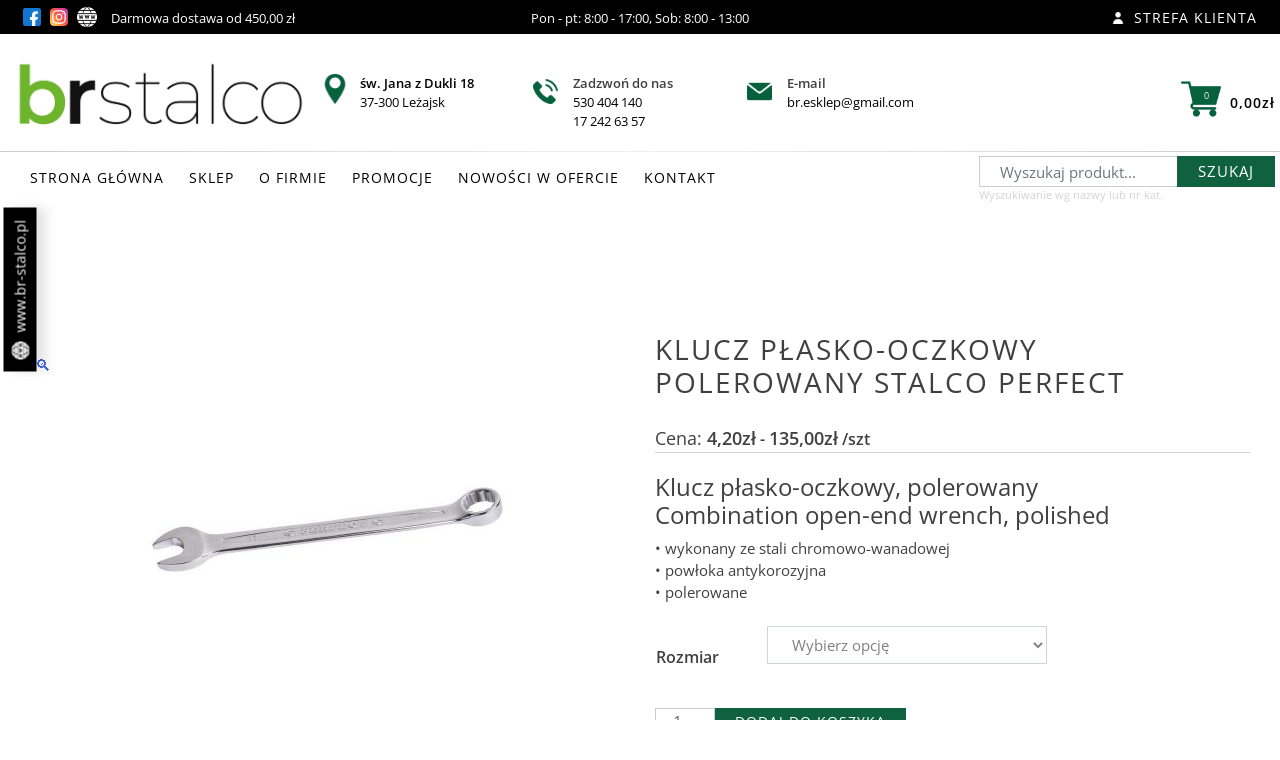

--- FILE ---
content_type: text/html; charset=UTF-8
request_url: https://www.br-esklep.pl/produkt/klucz-plasko-oczkowy-polerowany-stalco-perfect/
body_size: 25348
content:
<!doctype html>
<html lang="pl-PL">
<head>
	<meta charset="UTF-8">
	<meta name="viewport" content="width=device-width, initial-scale=1">
	<link rel="profile" href="https://gmpg.org/xfn/11">		
	<title>
	Klucz płasko-oczkowy polerowany Stalco Perfect - Sklep BR-Stalco Leżajsk. Narzędzia i techniki mocowania.
</title>
<meta name="ROBOTS" content="index, follow">
<meta name="theme-color" content="#10613f">		
<title>
<meta name="description" content="W 2010 roku powstał Nasz punkt sprzedaży detalicznej w Leżajsku, będący w gronie firm partnerskich Stalco."/>
<meta name="keywords" content="stalco,lezajsk,leżajsk,mocowania,techniki,narzedzia,domowe,zastosowania,makita,bosch,dewalt,milwaukee,zawiasy,wkręty">
<meta name="author" content="https://dkamedia.pl/">
<meta name="viewport" content="width=device-width, initial-scale=1">
<link rel="canonical" href="https://www.br-esklep.pl/" />
<meta property="og:locale" content="https://www.br-esklep.pl/" />
<meta property="og:type" content="website" />

<meta name="twitter:card" content="summary_large_image" />
<meta name="twitter:description" content="Sklep BR-Stalco Leżajsk. Narzędzia i techniki mocowania." />
<meta name="twitter:title" content="Sklep BR-Stalco Leżajsk. Narzędzia i techniki mocowania." />
<meta name="twitter:image" content="https://www.br-esklep.pl/wp-content/uploads/2020/01/wizytowka-stalco.jpg" />
	
<link rel="apple-touch-icon" sizes="57x57" href="/wp-content/uploads/2023/09/BRSTALCO_KWADRAT_ZB-1.png">
<link rel="apple-touch-icon" sizes="60x60" href="/wp-content/uploads/2023/09/BRSTALCO_KWADRAT_ZB-1.png">
<link rel="apple-touch-icon" sizes="72x72" href="/wp-content/uploads/2023/09/BRSTALCO_KWADRAT_ZB-1.png">
<link rel="apple-touch-icon" sizes="76x76" href="/wp-content/uploads/2023/09/BRSTALCO_KWADRAT_ZB-1.png">
<link rel="apple-touch-icon" sizes="114x114" href="/wp-content/uploads/2023/09/BRSTALCO_KWADRAT_ZB-1.png">
<link rel="apple-touch-icon" sizes="120x120" href="/wp-content/uploads/2023/09/BRSTALCO_KWADRAT_ZB-1.png">
<link rel="apple-touch-icon" sizes="144x144" href="/wp-content/uploads/2023/09/BRSTALCO_KWADRAT_ZB-1.png">
<link rel="apple-touch-icon" sizes="152x152" href="/wp-content/uploads/2023/09/BRSTALCO_KWADRAT_ZB-1.png">
<link rel="apple-touch-icon" sizes="180x180" href="/wp-content/uploads/2023/09/BRSTALCO_KWADRAT_ZB-1.png">
<link rel="apple-touch-icon" sizes="256x256" href="/wp-content/uploads/2023/09/BRSTALCO_KWADRAT_ZB-1.png">
<link rel="icon" type="image/png" sizes="192x192"  href="/wp-content/uploads/2023/09/BRSTALCO_KWADRAT_ZB-1.png">
<link rel="icon" type="image/png" sizes="32x32" href="/wp-content/uploads/2023/09/BRSTALCO_KWADRAT_ZB-1.png">
<link rel="icon" type="image/png" sizes="96x96" href="/wp-content/uploads/2023/09/BRSTALCO_KWADRAT_ZB-1.png">
<link rel="icon" type="image/png" sizes="16x16" href="/wp-content/uploads/2023/09/BRSTALCO_KWADRAT_ZB-1.png">	

<link href="https://fonts.googleapis.com/css?family=Open+Sans:300,400,700" rel="stylesheet">

<!-- <meta property="og:image" content="https://www.br-esklep.pl/wp-content/uploads/2020/01/wizytowka-stalco.jpg" /> -->
<meta property="fb:app_id" content="1015776522150024"/>

<meta property="fb:admins" content=""/><meta property="og:title" content="Sklep BR-Stalco Leżajsk. Narzędzia i techniki mocowania."/><meta property="og:type" content="article"/><meta property="og:description" content="Klucz płasko-oczkowy, polerowany
Combination open-end wrench, polished
• wykonany ze stali chromowo-wanadowej
• powłoka antykorozyjna
• polerowane"/><meta property="og:url" content="https://www.br-esklep.pl/produkt/klucz-plasko-oczkowy-polerowany-stalco-perfect/"/><meta property="og:site_name" content="Sklep BR-Stalco. Narzędzia i techniki mocowania | Leżajsk"/><meta property="og:image" content="https://www.br-esklep.pl/wp-content/uploads/2020/02/S-76706-BR-STALCO-300x210.jpg"/><link rel="image_src" href="https://www.br-esklep.pl/wp-content/uploads/2020/02/S-76706-BR-STALCO-300x210.jpg"/><!-- <meta property="og:image:width" content="1200" />
		<meta property="og:image:height" content="799" /> -->
 	
	<title>Klucz płasko-oczkowy polerowany Stalco Perfect &#8211; BR-ESKLEP</title>
<meta name='robots' content='max-image-preview:large' />
<script>window._wca = window._wca || [];</script>
<link rel='dns-prefetch' href='//stats.wp.com' />
<link rel='dns-prefetch' href='//www.googletagmanager.com' />
<link rel='dns-prefetch' href='//geowidget.easypack24.net' />
<link rel='preconnect' href='//c0.wp.com' />
<link rel="alternate" type="application/rss+xml" title="BR-ESKLEP &raquo; Kanał z wpisami" href="https://www.br-esklep.pl/feed/" />
<link rel="alternate" type="application/rss+xml" title="BR-ESKLEP &raquo; Kanał z komentarzami" href="https://www.br-esklep.pl/comments/feed/" />
<link rel="alternate" title="oEmbed (JSON)" type="application/json+oembed" href="https://www.br-esklep.pl/wp-json/oembed/1.0/embed?url=https%3A%2F%2Fwww.br-esklep.pl%2Fprodukt%2Fklucz-plasko-oczkowy-polerowany-stalco-perfect%2F" />
<link rel="alternate" title="oEmbed (XML)" type="text/xml+oembed" href="https://www.br-esklep.pl/wp-json/oembed/1.0/embed?url=https%3A%2F%2Fwww.br-esklep.pl%2Fprodukt%2Fklucz-plasko-oczkowy-polerowany-stalco-perfect%2F&#038;format=xml" />
<style id='wp-img-auto-sizes-contain-inline-css' type='text/css'>
img:is([sizes=auto i],[sizes^="auto," i]){contain-intrinsic-size:3000px 1500px}
/*# sourceURL=wp-img-auto-sizes-contain-inline-css */
</style>
<style id='wp-emoji-styles-inline-css' type='text/css'>

	img.wp-smiley, img.emoji {
		display: inline !important;
		border: none !important;
		box-shadow: none !important;
		height: 1em !important;
		width: 1em !important;
		margin: 0 0.07em !important;
		vertical-align: -0.1em !important;
		background: none !important;
		padding: 0 !important;
	}
/*# sourceURL=wp-emoji-styles-inline-css */
</style>
<style id='wp-block-library-inline-css' type='text/css'>
:root{--wp-block-synced-color:#7a00df;--wp-block-synced-color--rgb:122,0,223;--wp-bound-block-color:var(--wp-block-synced-color);--wp-editor-canvas-background:#ddd;--wp-admin-theme-color:#007cba;--wp-admin-theme-color--rgb:0,124,186;--wp-admin-theme-color-darker-10:#006ba1;--wp-admin-theme-color-darker-10--rgb:0,107,160.5;--wp-admin-theme-color-darker-20:#005a87;--wp-admin-theme-color-darker-20--rgb:0,90,135;--wp-admin-border-width-focus:2px}@media (min-resolution:192dpi){:root{--wp-admin-border-width-focus:1.5px}}.wp-element-button{cursor:pointer}:root .has-very-light-gray-background-color{background-color:#eee}:root .has-very-dark-gray-background-color{background-color:#313131}:root .has-very-light-gray-color{color:#eee}:root .has-very-dark-gray-color{color:#313131}:root .has-vivid-green-cyan-to-vivid-cyan-blue-gradient-background{background:linear-gradient(135deg,#00d084,#0693e3)}:root .has-purple-crush-gradient-background{background:linear-gradient(135deg,#34e2e4,#4721fb 50%,#ab1dfe)}:root .has-hazy-dawn-gradient-background{background:linear-gradient(135deg,#faaca8,#dad0ec)}:root .has-subdued-olive-gradient-background{background:linear-gradient(135deg,#fafae1,#67a671)}:root .has-atomic-cream-gradient-background{background:linear-gradient(135deg,#fdd79a,#004a59)}:root .has-nightshade-gradient-background{background:linear-gradient(135deg,#330968,#31cdcf)}:root .has-midnight-gradient-background{background:linear-gradient(135deg,#020381,#2874fc)}:root{--wp--preset--font-size--normal:16px;--wp--preset--font-size--huge:42px}.has-regular-font-size{font-size:1em}.has-larger-font-size{font-size:2.625em}.has-normal-font-size{font-size:var(--wp--preset--font-size--normal)}.has-huge-font-size{font-size:var(--wp--preset--font-size--huge)}.has-text-align-center{text-align:center}.has-text-align-left{text-align:left}.has-text-align-right{text-align:right}.has-fit-text{white-space:nowrap!important}#end-resizable-editor-section{display:none}.aligncenter{clear:both}.items-justified-left{justify-content:flex-start}.items-justified-center{justify-content:center}.items-justified-right{justify-content:flex-end}.items-justified-space-between{justify-content:space-between}.screen-reader-text{border:0;clip-path:inset(50%);height:1px;margin:-1px;overflow:hidden;padding:0;position:absolute;width:1px;word-wrap:normal!important}.screen-reader-text:focus{background-color:#ddd;clip-path:none;color:#444;display:block;font-size:1em;height:auto;left:5px;line-height:normal;padding:15px 23px 14px;text-decoration:none;top:5px;width:auto;z-index:100000}html :where(.has-border-color){border-style:solid}html :where([style*=border-top-color]){border-top-style:solid}html :where([style*=border-right-color]){border-right-style:solid}html :where([style*=border-bottom-color]){border-bottom-style:solid}html :where([style*=border-left-color]){border-left-style:solid}html :where([style*=border-width]){border-style:solid}html :where([style*=border-top-width]){border-top-style:solid}html :where([style*=border-right-width]){border-right-style:solid}html :where([style*=border-bottom-width]){border-bottom-style:solid}html :where([style*=border-left-width]){border-left-style:solid}html :where(img[class*=wp-image-]){height:auto;max-width:100%}:where(figure){margin:0 0 1em}html :where(.is-position-sticky){--wp-admin--admin-bar--position-offset:var(--wp-admin--admin-bar--height,0px)}@media screen and (max-width:600px){html :where(.is-position-sticky){--wp-admin--admin-bar--position-offset:0px}}

/*# sourceURL=wp-block-library-inline-css */
</style><style id='global-styles-inline-css' type='text/css'>
:root{--wp--preset--aspect-ratio--square: 1;--wp--preset--aspect-ratio--4-3: 4/3;--wp--preset--aspect-ratio--3-4: 3/4;--wp--preset--aspect-ratio--3-2: 3/2;--wp--preset--aspect-ratio--2-3: 2/3;--wp--preset--aspect-ratio--16-9: 16/9;--wp--preset--aspect-ratio--9-16: 9/16;--wp--preset--color--black: #000000;--wp--preset--color--cyan-bluish-gray: #abb8c3;--wp--preset--color--white: #ffffff;--wp--preset--color--pale-pink: #f78da7;--wp--preset--color--vivid-red: #cf2e2e;--wp--preset--color--luminous-vivid-orange: #ff6900;--wp--preset--color--luminous-vivid-amber: #fcb900;--wp--preset--color--light-green-cyan: #7bdcb5;--wp--preset--color--vivid-green-cyan: #00d084;--wp--preset--color--pale-cyan-blue: #8ed1fc;--wp--preset--color--vivid-cyan-blue: #0693e3;--wp--preset--color--vivid-purple: #9b51e0;--wp--preset--gradient--vivid-cyan-blue-to-vivid-purple: linear-gradient(135deg,rgb(6,147,227) 0%,rgb(155,81,224) 100%);--wp--preset--gradient--light-green-cyan-to-vivid-green-cyan: linear-gradient(135deg,rgb(122,220,180) 0%,rgb(0,208,130) 100%);--wp--preset--gradient--luminous-vivid-amber-to-luminous-vivid-orange: linear-gradient(135deg,rgb(252,185,0) 0%,rgb(255,105,0) 100%);--wp--preset--gradient--luminous-vivid-orange-to-vivid-red: linear-gradient(135deg,rgb(255,105,0) 0%,rgb(207,46,46) 100%);--wp--preset--gradient--very-light-gray-to-cyan-bluish-gray: linear-gradient(135deg,rgb(238,238,238) 0%,rgb(169,184,195) 100%);--wp--preset--gradient--cool-to-warm-spectrum: linear-gradient(135deg,rgb(74,234,220) 0%,rgb(151,120,209) 20%,rgb(207,42,186) 40%,rgb(238,44,130) 60%,rgb(251,105,98) 80%,rgb(254,248,76) 100%);--wp--preset--gradient--blush-light-purple: linear-gradient(135deg,rgb(255,206,236) 0%,rgb(152,150,240) 100%);--wp--preset--gradient--blush-bordeaux: linear-gradient(135deg,rgb(254,205,165) 0%,rgb(254,45,45) 50%,rgb(107,0,62) 100%);--wp--preset--gradient--luminous-dusk: linear-gradient(135deg,rgb(255,203,112) 0%,rgb(199,81,192) 50%,rgb(65,88,208) 100%);--wp--preset--gradient--pale-ocean: linear-gradient(135deg,rgb(255,245,203) 0%,rgb(182,227,212) 50%,rgb(51,167,181) 100%);--wp--preset--gradient--electric-grass: linear-gradient(135deg,rgb(202,248,128) 0%,rgb(113,206,126) 100%);--wp--preset--gradient--midnight: linear-gradient(135deg,rgb(2,3,129) 0%,rgb(40,116,252) 100%);--wp--preset--font-size--small: 13px;--wp--preset--font-size--medium: 20px;--wp--preset--font-size--large: 36px;--wp--preset--font-size--x-large: 42px;--wp--preset--spacing--20: 0.44rem;--wp--preset--spacing--30: 0.67rem;--wp--preset--spacing--40: 1rem;--wp--preset--spacing--50: 1.5rem;--wp--preset--spacing--60: 2.25rem;--wp--preset--spacing--70: 3.38rem;--wp--preset--spacing--80: 5.06rem;--wp--preset--shadow--natural: 6px 6px 9px rgba(0, 0, 0, 0.2);--wp--preset--shadow--deep: 12px 12px 50px rgba(0, 0, 0, 0.4);--wp--preset--shadow--sharp: 6px 6px 0px rgba(0, 0, 0, 0.2);--wp--preset--shadow--outlined: 6px 6px 0px -3px rgb(255, 255, 255), 6px 6px rgb(0, 0, 0);--wp--preset--shadow--crisp: 6px 6px 0px rgb(0, 0, 0);}:where(.is-layout-flex){gap: 0.5em;}:where(.is-layout-grid){gap: 0.5em;}body .is-layout-flex{display: flex;}.is-layout-flex{flex-wrap: wrap;align-items: center;}.is-layout-flex > :is(*, div){margin: 0;}body .is-layout-grid{display: grid;}.is-layout-grid > :is(*, div){margin: 0;}:where(.wp-block-columns.is-layout-flex){gap: 2em;}:where(.wp-block-columns.is-layout-grid){gap: 2em;}:where(.wp-block-post-template.is-layout-flex){gap: 1.25em;}:where(.wp-block-post-template.is-layout-grid){gap: 1.25em;}.has-black-color{color: var(--wp--preset--color--black) !important;}.has-cyan-bluish-gray-color{color: var(--wp--preset--color--cyan-bluish-gray) !important;}.has-white-color{color: var(--wp--preset--color--white) !important;}.has-pale-pink-color{color: var(--wp--preset--color--pale-pink) !important;}.has-vivid-red-color{color: var(--wp--preset--color--vivid-red) !important;}.has-luminous-vivid-orange-color{color: var(--wp--preset--color--luminous-vivid-orange) !important;}.has-luminous-vivid-amber-color{color: var(--wp--preset--color--luminous-vivid-amber) !important;}.has-light-green-cyan-color{color: var(--wp--preset--color--light-green-cyan) !important;}.has-vivid-green-cyan-color{color: var(--wp--preset--color--vivid-green-cyan) !important;}.has-pale-cyan-blue-color{color: var(--wp--preset--color--pale-cyan-blue) !important;}.has-vivid-cyan-blue-color{color: var(--wp--preset--color--vivid-cyan-blue) !important;}.has-vivid-purple-color{color: var(--wp--preset--color--vivid-purple) !important;}.has-black-background-color{background-color: var(--wp--preset--color--black) !important;}.has-cyan-bluish-gray-background-color{background-color: var(--wp--preset--color--cyan-bluish-gray) !important;}.has-white-background-color{background-color: var(--wp--preset--color--white) !important;}.has-pale-pink-background-color{background-color: var(--wp--preset--color--pale-pink) !important;}.has-vivid-red-background-color{background-color: var(--wp--preset--color--vivid-red) !important;}.has-luminous-vivid-orange-background-color{background-color: var(--wp--preset--color--luminous-vivid-orange) !important;}.has-luminous-vivid-amber-background-color{background-color: var(--wp--preset--color--luminous-vivid-amber) !important;}.has-light-green-cyan-background-color{background-color: var(--wp--preset--color--light-green-cyan) !important;}.has-vivid-green-cyan-background-color{background-color: var(--wp--preset--color--vivid-green-cyan) !important;}.has-pale-cyan-blue-background-color{background-color: var(--wp--preset--color--pale-cyan-blue) !important;}.has-vivid-cyan-blue-background-color{background-color: var(--wp--preset--color--vivid-cyan-blue) !important;}.has-vivid-purple-background-color{background-color: var(--wp--preset--color--vivid-purple) !important;}.has-black-border-color{border-color: var(--wp--preset--color--black) !important;}.has-cyan-bluish-gray-border-color{border-color: var(--wp--preset--color--cyan-bluish-gray) !important;}.has-white-border-color{border-color: var(--wp--preset--color--white) !important;}.has-pale-pink-border-color{border-color: var(--wp--preset--color--pale-pink) !important;}.has-vivid-red-border-color{border-color: var(--wp--preset--color--vivid-red) !important;}.has-luminous-vivid-orange-border-color{border-color: var(--wp--preset--color--luminous-vivid-orange) !important;}.has-luminous-vivid-amber-border-color{border-color: var(--wp--preset--color--luminous-vivid-amber) !important;}.has-light-green-cyan-border-color{border-color: var(--wp--preset--color--light-green-cyan) !important;}.has-vivid-green-cyan-border-color{border-color: var(--wp--preset--color--vivid-green-cyan) !important;}.has-pale-cyan-blue-border-color{border-color: var(--wp--preset--color--pale-cyan-blue) !important;}.has-vivid-cyan-blue-border-color{border-color: var(--wp--preset--color--vivid-cyan-blue) !important;}.has-vivid-purple-border-color{border-color: var(--wp--preset--color--vivid-purple) !important;}.has-vivid-cyan-blue-to-vivid-purple-gradient-background{background: var(--wp--preset--gradient--vivid-cyan-blue-to-vivid-purple) !important;}.has-light-green-cyan-to-vivid-green-cyan-gradient-background{background: var(--wp--preset--gradient--light-green-cyan-to-vivid-green-cyan) !important;}.has-luminous-vivid-amber-to-luminous-vivid-orange-gradient-background{background: var(--wp--preset--gradient--luminous-vivid-amber-to-luminous-vivid-orange) !important;}.has-luminous-vivid-orange-to-vivid-red-gradient-background{background: var(--wp--preset--gradient--luminous-vivid-orange-to-vivid-red) !important;}.has-very-light-gray-to-cyan-bluish-gray-gradient-background{background: var(--wp--preset--gradient--very-light-gray-to-cyan-bluish-gray) !important;}.has-cool-to-warm-spectrum-gradient-background{background: var(--wp--preset--gradient--cool-to-warm-spectrum) !important;}.has-blush-light-purple-gradient-background{background: var(--wp--preset--gradient--blush-light-purple) !important;}.has-blush-bordeaux-gradient-background{background: var(--wp--preset--gradient--blush-bordeaux) !important;}.has-luminous-dusk-gradient-background{background: var(--wp--preset--gradient--luminous-dusk) !important;}.has-pale-ocean-gradient-background{background: var(--wp--preset--gradient--pale-ocean) !important;}.has-electric-grass-gradient-background{background: var(--wp--preset--gradient--electric-grass) !important;}.has-midnight-gradient-background{background: var(--wp--preset--gradient--midnight) !important;}.has-small-font-size{font-size: var(--wp--preset--font-size--small) !important;}.has-medium-font-size{font-size: var(--wp--preset--font-size--medium) !important;}.has-large-font-size{font-size: var(--wp--preset--font-size--large) !important;}.has-x-large-font-size{font-size: var(--wp--preset--font-size--x-large) !important;}
/*# sourceURL=global-styles-inline-css */
</style>

<style id='classic-theme-styles-inline-css' type='text/css'>
/*! This file is auto-generated */
.wp-block-button__link{color:#fff;background-color:#32373c;border-radius:9999px;box-shadow:none;text-decoration:none;padding:calc(.667em + 2px) calc(1.333em + 2px);font-size:1.125em}.wp-block-file__button{background:#32373c;color:#fff;text-decoration:none}
/*# sourceURL=/wp-includes/css/classic-themes.min.css */
</style>
<link rel='stylesheet' id='wp-components-css' href='https://c0.wp.com/c/6.9/wp-includes/css/dist/components/style.min.css' type='text/css' media='all' />
<link rel='stylesheet' id='wp-preferences-css' href='https://c0.wp.com/c/6.9/wp-includes/css/dist/preferences/style.min.css' type='text/css' media='all' />
<link rel='stylesheet' id='wp-block-editor-css' href='https://c0.wp.com/c/6.9/wp-includes/css/dist/block-editor/style.min.css' type='text/css' media='all' />
<link rel='stylesheet' id='popup-maker-block-library-style-css' href='https://www.br-esklep.pl/wp-content/plugins/popup-maker/dist/packages/block-library-style.css?ver=dbea705cfafe089d65f1' type='text/css' media='all' />
<link rel='stylesheet' id='contact-form-7-css' href='https://www.br-esklep.pl/wp-content/plugins/contact-form-7/includes/css/styles.css?ver=6.1.4' type='text/css' media='all' />
<link rel='stylesheet' id='photoswipe-css' href='https://c0.wp.com/p/woocommerce/10.4.3/assets/css/photoswipe/photoswipe.min.css' type='text/css' media='all' />
<link rel='stylesheet' id='photoswipe-default-skin-css' href='https://c0.wp.com/p/woocommerce/10.4.3/assets/css/photoswipe/default-skin/default-skin.min.css' type='text/css' media='all' />
<style id='woocommerce-inline-inline-css' type='text/css'>
.woocommerce form .form-row .required { visibility: visible; }
/*# sourceURL=woocommerce-inline-inline-css */
</style>
<link rel='stylesheet' id='stalco-bootsrapcss-css' href='https://www.br-esklep.pl/wp-content/themes/trunek/assets/css/bootstrap.min.css?ver=6.9' type='text/css' media='all' />
<link rel='stylesheet' id='stalco-normalize-css' href='https://www.br-esklep.pl/wp-content/themes/trunek/assets/css/normalize.css?ver=6.9' type='text/css' media='all' />
<link rel='stylesheet' id='stalco-owlcarousel-css' href='https://www.br-esklep.pl/wp-content/themes/trunek/assets/css/owl.carousel.min.css?ver=6.9' type='text/css' media='all' />
<link rel='stylesheet' id='stalco-owlcarouseltheme-css' href='https://www.br-esklep.pl/wp-content/themes/trunek/assets/css/owl.theme.default.min.css?ver=6.9' type='text/css' media='all' />
<link rel='stylesheet' id='stalco-lightboxcss-css' href='https://www.br-esklep.pl/wp-content/themes/trunek/assets/css/lightbox.min.css?ver=6.9' type='text/css' media='all' />
<link rel='stylesheet' id='stalco-style-css' href='https://www.br-esklep.pl/wp-content/themes/trunek/style.css?ver=6.9' type='text/css' media='all' />
<link rel='stylesheet' id='trunek-woocommerce-style-css' href='https://www.br-esklep.pl/wp-content/themes/trunek/woocommerce.css?ver=6.9' type='text/css' media='all' />
<style id='trunek-woocommerce-style-inline-css' type='text/css'>
@font-face {
			font-family: "star";
			src: url("https://www.br-esklep.pl/wp-content/plugins/woocommerce/assets/fonts/star.eot");
			src: url("https://www.br-esklep.pl/wp-content/plugins/woocommerce/assets/fonts/star.eot?#iefix") format("embedded-opentype"),
				url("https://www.br-esklep.pl/wp-content/plugins/woocommerce/assets/fonts/star.woff") format("woff"),
				url("https://www.br-esklep.pl/wp-content/plugins/woocommerce/assets/fonts/star.ttf") format("truetype"),
				url("https://www.br-esklep.pl/wp-content/plugins/woocommerce/assets/fonts/star.svg#star") format("svg");
			font-weight: normal;
			font-style: normal;
		}
/*# sourceURL=trunek-woocommerce-style-inline-css */
</style>
<link rel='stylesheet' id='easypack-front-css' href='https://www.br-esklep.pl/wp-content/plugins/woo-inpost/assets/css/front.css?ver=1.4.0' type='text/css' media='all' />
<link rel='stylesheet' id='geowidget-4.5-css-css' href='https://geowidget.easypack24.net/css/easypack.css?ver=6.9' type='text/css' media='all' />
<script type="text/javascript" src="https://c0.wp.com/c/6.9/wp-includes/js/jquery/jquery.min.js" id="jquery-core-js"></script>
<script type="text/javascript" src="https://c0.wp.com/c/6.9/wp-includes/js/jquery/jquery-migrate.min.js" id="jquery-migrate-js"></script>
<script type="text/javascript" src="https://c0.wp.com/p/woocommerce/10.4.3/assets/js/jquery-blockui/jquery.blockUI.min.js" id="wc-jquery-blockui-js" defer="defer" data-wp-strategy="defer"></script>
<script type="text/javascript" id="wc-add-to-cart-js-extra">
/* <![CDATA[ */
var wc_add_to_cart_params = {"ajax_url":"/wp-admin/admin-ajax.php","wc_ajax_url":"/?wc-ajax=%%endpoint%%","i18n_view_cart":"Zobacz koszyk","cart_url":"https://www.br-esklep.pl/koszyk/","is_cart":"","cart_redirect_after_add":"no"};
//# sourceURL=wc-add-to-cart-js-extra
/* ]]> */
</script>
<script type="text/javascript" src="https://c0.wp.com/p/woocommerce/10.4.3/assets/js/frontend/add-to-cart.min.js" id="wc-add-to-cart-js" defer="defer" data-wp-strategy="defer"></script>
<script type="text/javascript" src="https://c0.wp.com/p/woocommerce/10.4.3/assets/js/zoom/jquery.zoom.min.js" id="wc-zoom-js" defer="defer" data-wp-strategy="defer"></script>
<script type="text/javascript" src="https://c0.wp.com/p/woocommerce/10.4.3/assets/js/flexslider/jquery.flexslider.min.js" id="wc-flexslider-js" defer="defer" data-wp-strategy="defer"></script>
<script type="text/javascript" src="https://c0.wp.com/p/woocommerce/10.4.3/assets/js/photoswipe/photoswipe.min.js" id="wc-photoswipe-js" defer="defer" data-wp-strategy="defer"></script>
<script type="text/javascript" src="https://c0.wp.com/p/woocommerce/10.4.3/assets/js/photoswipe/photoswipe-ui-default.min.js" id="wc-photoswipe-ui-default-js" defer="defer" data-wp-strategy="defer"></script>
<script type="text/javascript" id="wc-single-product-js-extra">
/* <![CDATA[ */
var wc_single_product_params = {"i18n_required_rating_text":"Prosz\u0119 wybra\u0107 ocen\u0119","i18n_rating_options":["1 z 5 gwiazdek","2 z 5 gwiazdek","3 z 5 gwiazdek","4 z 5 gwiazdek","5 z 5 gwiazdek"],"i18n_product_gallery_trigger_text":"Wy\u015bwietl pe\u0142noekranow\u0105 galeri\u0119 obrazk\u00f3w","review_rating_required":"yes","flexslider":{"rtl":false,"animation":"slide","smoothHeight":true,"directionNav":false,"controlNav":"thumbnails","slideshow":false,"animationSpeed":500,"animationLoop":false,"allowOneSlide":false},"zoom_enabled":"1","zoom_options":[],"photoswipe_enabled":"1","photoswipe_options":{"shareEl":false,"closeOnScroll":false,"history":false,"hideAnimationDuration":0,"showAnimationDuration":0},"flexslider_enabled":"1"};
//# sourceURL=wc-single-product-js-extra
/* ]]> */
</script>
<script type="text/javascript" src="https://c0.wp.com/p/woocommerce/10.4.3/assets/js/frontend/single-product.min.js" id="wc-single-product-js" defer="defer" data-wp-strategy="defer"></script>
<script type="text/javascript" src="https://c0.wp.com/p/woocommerce/10.4.3/assets/js/js-cookie/js.cookie.min.js" id="wc-js-cookie-js" defer="defer" data-wp-strategy="defer"></script>
<script type="text/javascript" id="woocommerce-js-extra">
/* <![CDATA[ */
var woocommerce_params = {"ajax_url":"/wp-admin/admin-ajax.php","wc_ajax_url":"/?wc-ajax=%%endpoint%%","i18n_password_show":"Poka\u017c has\u0142o","i18n_password_hide":"Ukryj has\u0142o"};
//# sourceURL=woocommerce-js-extra
/* ]]> */
</script>
<script type="text/javascript" src="https://c0.wp.com/p/woocommerce/10.4.3/assets/js/frontend/woocommerce.min.js" id="woocommerce-js" defer="defer" data-wp-strategy="defer"></script>
<script type="text/javascript" src="https://www.br-esklep.pl/wp-content/themes/trunek/assets/js/vendor/modernizr-3.6.0.min.js?ver=6.9" id="stalco-modernizr-js"></script>
<script type="text/javascript" src="https://www.br-esklep.pl/wp-content/themes/trunek/assets/js/vendor/jquery-3.3.1.min.js?ver=6.9" id="stalco-jquery-js"></script>
<script type="text/javascript" src="https://www.br-esklep.pl/wp-content/themes/trunek/assets/js/popper.min.js?ver=6.9" id="stalco-popper-js"></script>
<script type="text/javascript" src="https://www.br-esklep.pl/wp-content/themes/trunek/assets/js/bootstrap.min.js?ver=6.9" id="stalco-bootstrapjs-js"></script>
<script type="text/javascript" src="https://www.br-esklep.pl/wp-content/themes/trunek/assets/js/plugins.js?ver=6.9" id="stalco-plugins-js"></script>
<script type="text/javascript" src="https://www.br-esklep.pl/wp-content/themes/trunek/assets/js/main.js?ver=6.9" id="stalco-main-js"></script>
<script type="text/javascript" src="https://www.br-esklep.pl/wp-content/themes/trunek/assets/js/lightbox.min.js?ver=6.9" id="stalco-lightboxjs-js"></script>
<script type="text/javascript" src="https://www.br-esklep.pl/wp-content/themes/trunek/assets/js/owl.carousel.min.js?ver=6.9" id="stalco-owlcarouseljs-js"></script>
<script type="text/javascript" src="https://stats.wp.com/s-202604.js" id="woocommerce-analytics-js" defer="defer" data-wp-strategy="defer"></script>

<!-- Fragment znacznika Google (gtag.js) dodany przez Site Kit -->
<!-- Fragment Google Analytics dodany przez Site Kit -->
<script type="text/javascript" src="https://www.googletagmanager.com/gtag/js?id=G-V7494V36VW" id="google_gtagjs-js" async></script>
<script type="text/javascript" id="google_gtagjs-js-after">
/* <![CDATA[ */
window.dataLayer = window.dataLayer || [];function gtag(){dataLayer.push(arguments);}
gtag("set","linker",{"domains":["www.br-esklep.pl"]});
gtag("js", new Date());
gtag("set", "developer_id.dZTNiMT", true);
gtag("config", "G-V7494V36VW");
//# sourceURL=google_gtagjs-js-after
/* ]]> */
</script>
<script type="text/javascript" src="https://www.br-esklep.pl/wp-content/plugins/woo-inpost/assets/js/front.js?ver=1.4.0" id="easypack-front-js-js"></script>
<link rel="EditURI" type="application/rsd+xml" title="RSD" href="https://www.br-esklep.pl/xmlrpc.php?rsd" />
<meta name="generator" content="WordPress 6.9" />
<meta name="generator" content="WooCommerce 10.4.3" />
<link rel="canonical" href="https://www.br-esklep.pl/produkt/klucz-plasko-oczkowy-polerowany-stalco-perfect/" />
<link rel='shortlink' href='https://www.br-esklep.pl/?p=17473' />

		<!-- GA Google Analytics @ https://m0n.co/ga -->
		<script async src="https://www.googletagmanager.com/gtag/js?id=G-157306184-1"></script>
		<script>
			window.dataLayer = window.dataLayer || [];
			function gtag(){dataLayer.push(arguments);}
			gtag('js', new Date());
			gtag('config', 'G-157306184-1');
		</script>

	<meta name="generator" content="Site Kit by Google 1.170.0" />	<style>img#wpstats{display:none}</style>
		<!-- Google site verification - Google for WooCommerce -->
<meta name="google-site-verification" content="6t1dNAhV-DKpJmdORs6rHf5C_SO6ZRIMQhwiI8xR-Ac" />
	<noscript><style>.woocommerce-product-gallery{ opacity: 1 !important; }</style></noscript>
	<style type="text/css">.recentcomments a{display:inline !important;padding:0 !important;margin:0 !important;}</style>		<!-- Facebook Pixel Code -->
		<script>
			!function (f, b, e, v, n, t, s) {
				if (f.fbq) return;
				n = f.fbq = function () {
					n.callMethod ?
						n.callMethod.apply(n, arguments) : n.queue.push(arguments)
				};
				if (!f._fbq) f._fbq = n;
				n.push = n;
				n.loaded = !0;
				n.version = '2.0';
				n.queue = [];
				t = b.createElement(e);
				t.async = !0;
				t.src = v;
				s = b.getElementsByTagName(e)[0];
				s.parentNode.insertBefore(t, s)
			}(window, document, 'script',
				'https://connect.facebook.net/en_US/fbevents.js');
			fbq('init', '1022724951566644');
					fbq( 'track', 'PageView' );
				</script>
					<script  type="text/javascript">
				!function(f,b,e,v,n,t,s){if(f.fbq)return;n=f.fbq=function(){n.callMethod?
					n.callMethod.apply(n,arguments):n.queue.push(arguments)};if(!f._fbq)f._fbq=n;
					n.push=n;n.loaded=!0;n.version='2.0';n.queue=[];t=b.createElement(e);t.async=!0;
					t.src=v;s=b.getElementsByTagName(e)[0];s.parentNode.insertBefore(t,s)}(window,
					document,'script','https://connect.facebook.net/en_US/fbevents.js');
			</script>
			<!-- WooCommerce Facebook Integration Begin -->
			<script  type="text/javascript">

				fbq('init', '1022724951566644', {}, {
    "agent": "woocommerce-10.4.3-3.4.7"
});

				fbq( 'track', 'PageView', {
    "source": "woocommerce",
    "version": "10.4.3",
    "pluginVersion": "3.4.7"
} );

				document.addEventListener( 'DOMContentLoaded', function() {
					// Insert placeholder for events injected when a product is added to the cart through AJAX.
					document.body.insertAdjacentHTML( 'beforeend', '<div class=\"wc-facebook-pixel-event-placeholder\"></div>' );
				}, false );

			</script>
			<!-- WooCommerce Facebook Integration End -->
			
		<!-- Global site tag (gtag.js) - Google Ads: AW-601260846 - Google for WooCommerce -->
		<script async src="https://www.googletagmanager.com/gtag/js?id=AW-601260846"></script>
		<script>
			window.dataLayer = window.dataLayer || [];
			function gtag() { dataLayer.push(arguments); }
			gtag( 'consent', 'default', {
				analytics_storage: 'denied',
				ad_storage: 'denied',
				ad_user_data: 'denied',
				ad_personalization: 'denied',
				region: ['AT', 'BE', 'BG', 'HR', 'CY', 'CZ', 'DK', 'EE', 'FI', 'FR', 'DE', 'GR', 'HU', 'IS', 'IE', 'IT', 'LV', 'LI', 'LT', 'LU', 'MT', 'NL', 'NO', 'PL', 'PT', 'RO', 'SK', 'SI', 'ES', 'SE', 'GB', 'CH'],
				wait_for_update: 500,
			} );
			gtag('js', new Date());
			gtag('set', 'developer_id.dOGY3NW', true);
			gtag("config", "AW-601260846", { "groups": "GLA", "send_page_view": false });		</script>

			
	<!-- Global site tag (gtag.js) - Google Analytics -->
	<script async src="https://www.googletagmanager.com/gtag/js?id=UA-157306184-1"></script>
	<script>
	  window.dataLayer = window.dataLayer || [];
	  function gtag(){dataLayer.push(arguments);}
	  gtag('js', new Date());

	  gtag('config', 'UA-157306184-1');
	</script>
	<meta name="facebook-domain-verification" content="ywef7avz48iumy5ib94817mhht6uve" />
<link rel='stylesheet' id='wc-blocks-style-css' href='https://c0.wp.com/p/woocommerce/10.4.3/assets/client/blocks/wc-blocks.css' type='text/css' media='all' />
</head>
	
<body data-rsssl=1 class="wp-singular product-template-default single single-product postid-17473 wp-theme-trunek theme-trunek woocommerce woocommerce-page woocommerce-no-js woocommerce-active">
<div id="page" class="site">
	<a class="skip-link screen-reader-text" href="#content">Skip to content</a>	
	<header id="masthead" class="site-header">

		<a href="https://br-stalco.pl/" class="btn btn-link btn-out-stalco" title="Przejdź na stronę www.br-stalco.pl" target="_blank" rel="nofollow">
	<img
		class="img-fb"
		src="/wp-content/uploads/2020/02/stalco-www.png"
		alt="Przejdź na stronę www.br-stalco.pl"
		title="Przejdź na stronę www.br-stalco.pl"
	/>
	www.br-stalco.pl
</a>

<section class="sec-desk-h">
	
	<div class="container-fluid desk-th">
		<div class="row w1180">
			<div class="col-md-4 cmfb">
				<a href="https://www.facebook.com/BRstalcoLEZAJSK/" class="a-fb" title="Facebook - BR-Stalco Leżajsk" target="_blank" rel="noopener">
					<img
						 class="img-fb"
						 src="/wp-content/uploads/2020/01/stalco-fb-color.png"
						 alt="Facebook - BR-Stalco Leżajsk"
						 title="Facebook - BR-Stalco Leżajsk"
					/>
				</a>
				<a href="https://www.instagram.com/br_stalco/" class="a-fb" title="Instagram - BR-Stalco Leżajsk" target="_blank" rel="noopener">
					<img
						 class="img-fb"
						 src="/wp-content/uploads/2020/01/stalco-insta-color.png"
						 alt="Instagram - BR-Stalco Leżajsk"
						 title="Instagram - BR-Stalco Leżajsk"
					/>
				</a>
				<a href="https://br-stalco.pl/" class="a-fb" title="Przejdź na stronę www.br-stalco.pl" target="_blank" rel="nofollow">
					<img
						class="img-fb img-insta"
						src="/wp-content/uploads/2020/02/stalco-www.png"
						alt="Przejdź na stronę www.br-stalco.pl"
						title="Przejdź na stronę www.br-stalco.pl"
					/>					
				</a>
				<p class="p-th">
					Darmowa dostawa od 450,00 zł
				</p>
			</div>
			<div class="col-md-4 cnt">
				<p class="p-th">
					Pon - pt: 8:00 - 17:00, Sob: 8:00 - 13:00
				</p>
			</div>
			<div class="col-md-4 rgt">
				<p class="p-zal-jak">
											   				</p>
				<p class="p-th">						
					<a class="a-loguj" href="/strefa-klienta/" title="Strefa Klienta - BR-Stalco Leżajsk">
						<img
							class="pic-loguj"
							src="/wp-content/uploads/2019/12/stalco-user.png"
							alt="Strefa Klienta - BR-Stalco Leżajsk"
							title="Strefa Klienta - BR-Stalco Leżajsk"
						/>							
						Strefa klienta
					</a>							
				</p>
			</div>
		</div>
	</div>
	
	<div class="container-fluid desk-h desk-n">			
		<div class="row w1180">					
			<div class="col-md-12">
				<div class="row nav-list">
					<div class="col-md-3">
						<a href="/" title="Logo firmy BR - Stalco">
							<img
								 src="/wp-content/uploads/2023/08/NOWE-LOGO-BIALY-scaled.jpg"
								 class="logo-h"
								 alt="Logo firmy - BR-Stalco Leżajsk"
								 title="Logo firmy - BR-Stalco Leżajsk"
							/>
						</a>
					</div>
					<div class="col-md-2 npl pr5">
						<table class="table">
							<tbody class="h_tbody">
								<tr class="h__tr">
									<td class="td-h">
										<img
											 src="/wp-content/uploads/2019/05/th-lokalizacja-stalco.png"
											 class="pic-h pic-loc"
											 alt="Lokalizacja sklepu - BR-Stalco Leżajsk"
											 title="Lokalizacja sklepu - BR-Stalco Leżajsk"
										/>
									</td>
									<td class="td-txt">
										<a href="https://www.google.com/maps/place/BR-STALCO/@50.2644434,22.4101632,15z/data=!4m5!3m4!1s0x0:0x9dccd4666467eaeb!8m2!3d50.2644434!4d22.4101632" class="a-nav-h" title="Kliknij i zobacz lokalizację sklepu stacjonarnego - BR-Stalco Leżajsk" target="_blank" rel="noopener">
											<p class="p-h">										
												<b>św. Jana z Dukli 18</b>
												<br>												
												37-300 Leżajsk												
											</p>
										</a>																		
									</td>											
								</tr>	
							</tbody>
						</table>
					</div>
					<div class="col-md-2 npl pr5">
						<table class="table">
							<tbody class="h_tbody">
								<tr class="h__tr">
									<td class="td-h">
										<img
											 src="/wp-content/uploads/2019/05/th-telefon-stalco.png"
											 class="pic-h"
											 alt="Lokalizacja sklepu - BR-Stalco Leżajsk"
											 title="Lokalizacja sklepu - BR-Stalco Leżajsk"
										/>
									</td>
									<td class="td-txt">
										<p class="p-h">										
											<b>Zadzwoń do nas</b>
											<br>
											<a href="tel:530404140" class="a-th" title="Kliknij i zadzwoń 530 404 140 - Telefon do - BR-Stalco Leżajsk">
												530 404 140
											</a>
											<a href="tel:172426357" class="a-th" title="Kliknij i zadzwoń 17 242 63 57 - Telefon do - BR-Stalco Leżajsk">
												<br>17 242 63 57
											</a>
										</p>																			
									</td>
								</tr>	
							</tbody>
						</table>
					</div>
					<div class="col-md-5 npl pr5">
						<table class="table">
							<tbody class="h_tbody">
								<tr class="h__tr">
									<td class="td-h">
										<img
											 src="/wp-content/uploads/2019/05/th-mail-stalco.png"
											 class="pic-h"
											 alt="Lokalizacja sklepu - BR-Stalco Leżajsk"
											 title="Lokalizacja sklepu - BR-Stalco Leżajsk"
										/>
									</td>
									<td class="td-txt">
										<p class="p-h">										
											<b>E-mail</b>
											<br>
											<a href="mailto:br.esklep@gmail.com" class="a-th" title="Kliknij i napisz wiadomość e-mail na br.esklep@gmail.com - BR-Stalco Leżajsk">
												br.esklep@gmail.com
											</a>
										</p>																				
									</td>
								</tr>	
							</tbody>
						</table>
					</div>
					<div class="box-h-koszyk npl rgt">	
						<a class="a-koszyk koszyk" href="https://www.br-esklep.pl/koszyk/" title="Zobacz koszyk" title="Zobacz koszyk - BR-Stalco Leżajsk">
							<img
								class="koszyk-dt"
								src="/wp-content/uploads/2020/01/stalco-koszyk-pelen.png"
								title="Koszyk - BR-Stalco Leżajsk"
								title="Koszyk - BR-Stalco Leżajsk"
							/> 
							<div class="koszyk-box">
								<div class="count-koszyk">
									0 								</div>
								<div class="cena-koszyk">
									<span class="woocommerce-Price-amount amount"><bdi>0,00<span class="woocommerce-Price-currencySymbol">&#122;&#322;</span></bdi></span>								</div>
							</div>
						</a> 							
					</div>
				</div>					
				<div class="row np">
					<div class="col-md-12 np">
						<hr class="hr-ht">
					</div>
				</div>
				<div class="row nav-list">
					<div class="col-md-12 rel">
						<nav>
							<ul class="ul-h">
								<li class="li-home">
									<a class="a-h" href="/" title="Przejdź do strony głównej - BR-Stalco Leżajsk">
										STRONA GŁÓWNA
									</a>
								</li>
								<li>
									<a class="a-h li-home-shop li-wyr" href="/sklep/" title="Przejdź do sklep - BR-Stalco Leżajsk">
										SKLEP
									</a>
								</li>
								<li>
									<a class="a-h li-wyr" href="/o-nas/" title="Informacje o firmie - BR-Stalco Leżajsk">
										O FIRMIE
									</a>
								</li>								
								<li>
									<a class="a-h li-wyr" href="/promocje/" title="Promocje w sklepie - BR-Stalco Leżajsk">
										PROMOCJE
									</a>
								</li>
								<li>
									<a class="a-h" href="/#Nowosci" title="Nowosci w sklepie - BR-Stalco Leżajsk">
										NOWOŚCI W OFERCIE
									</a>
								</li>	
								<li>
									<a class="a-h" href="/kontakt" title="Kontakt do BR-Stalco Leżajsk">
										KONTAKT
									</a>
								</li>
							</ul>
						</nav>						
						<div class="box-search-h">
							<form role="search" method="get" class="woocommerce-product-search" action="https://www.br-esklep.pl/">
								<label class="screen-reader-text" for="s">Szukaj:</label>
								<input type="search" class="form-control search-field form-search" placeholder="Wyszukaj produkt..." value="" name="s" title="Search for:"/>
								<input type="submit" class="btn btn-link btn-search" value="Szukaj" />
								<input type="hidden" name="post_type" value="product" />
							</form>
							<p class="p-search">
								Wyszukiwanie wg nazwy lub nr kat.
							</p>
						</div>	
					</div>					
				</div>
			</div>
		</div>
	</div>

</section>

<!-- Global site tag (gtag.js) - Google Analytics -->
<script async src="https://www.googletagmanager.com/gtag/js?id=UA-157306184-1"></script>
<script>
  window.dataLayer = window.dataLayer || [];
  function gtag(){dataLayer.push(arguments);}
  gtag('js', new Date());

  gtag('config', 'UA-157306184-1');
</script>		<section class="mob-h">
	
	<div class="container-fluid np">
		<div class="row w1180 row-logo">
			<div class="col-md-12 cnt">
				<a class="a-zero" href="/" title="Logo firmy - BR-Stalco Leżajsk">
					<figure>
						<img
							class="mob-logo-h"
							src="/wp-content/uploads/2023/08/NOWE-LOGO-BIALY-scaled.jpg"
							alt="Logo firmy - BR-Stalco Leżajsk"
							title="Logo firmy - BR-Stalco Leżajsk"
						>
					</figure>
				</a>
			</div>
		</div>
		<div class="row w1180 row-menu">
			<div class="mob-col lft">
				<div class="mob-box-menu">					
					<svg class="ham hamRotate180 ham5" viewBox="0 0 100 100" width="60" onclick="this.classList.toggle('active')">
					  <path
							class="line top"
							d="m 30,33 h 40 c 0,0 8.5,-0.68551 8.5,10.375 0,8.292653 -6.122707,9.002293 -8.5,6.625 l -11.071429,-11.071429" />
					  <path
							class="line middle"
							d="m 70,50 h -40" />
					  <path
							class="line bottom"
							d="m 30,67 h 40 c 0,0 8.5,0.68551 8.5,-10.375 0,-8.292653 -6.122707,-9.002293 -8.5,-6.625 l -11.071429,11.071429" />
					</svg>
				</div>
			</div>
			<div class="mob-col">
				<a class="mob-a-h-kon" href="https://www.google.com/maps/place/BR-STALCO/@50.2644434,22.4101632,15z/data=!4m5!3m4!1s0x0:0x9dccd4666467eaeb!8m2!3d50.2644434!4d22.4101632" target="_blank" rel="noopener" title="Kliknij i zobacz lokalizację sklepu stacjonarnego - BR-Stalco Leżajsk">
					<figure>
						<img
							 class="pic-a-h-kon"
							 src="/wp-content/uploads/2019/05/th-lokalizacja-stalco.png"
							 alt="Kliknij i zobacz lokalizację sklepu stacjonarnego - BR-Stalco Leżajsk"
							 title="Kliknij i zobacz lokalizację sklepu stacjonarnego - BR-Stalco Leżajsk"
						>
					</figure>
				</a>
			</div>
			<div class="mob-col">
				<a class="mob-a-h-kon" href="tel:530404140" title="Kliknij i zadzwoń 530 404 140 - Telefon do - BR-Stalco Leżajsk">
					<figure>
						<img
							 class="pic-a-h-kon"
							 src="/wp-content/uploads/2019/05/th-telefon-stalco.png"
							 alt="Kliknij i zadzwoń 53 0440 140 - Telefon do - BR-Stalco Leżajsk"
							 title="Kliknij i zadzwoń 530 440 140 - Telefon do - BR-Stalco Leżajsk"
						>
					</figure>
				</a>
			</div>
			<div class="mob-col">
				<a class="mob-a-h-kon" href="mailto:br.esklep@gmail.com" title="Kliknij i napisz wiadomość e-mail na br.esklep@gmail.com - BR-Stalco Leżajsk">
					<figure>
						<img
							 class="pic-a-h-kon"
							 src="/wp-content/uploads/2019/05/th-mail-stalco.png"
							 alt="Kliknij i napisz wiadomość e-mail na br.esklep@gmail.com - BR-Stalco Leżajsk"
							 title="Kliknij i napisz wiadomość e-mail na br.esklep@gmail.com - BR-Stalco Leżajsk"
						>
					</figure>
				</a>
			</div>
		</div>
	</div>
	
</section>

<section class="mob-menu-content">

	<div class="container-fluid">
		<div class="row w1180">
			<div class="col-md-12">
				<ul class="mob-ul">
					<li class="li-home">
						<a class="mob-a-h" href="/" title="Strona główna - BR-Stalco Leżajsk">							
							STRONA GŁÓWNA												
						</a>
					</li>
					<li>
						<a class="mob-a-h" href="/sklep/" title="Sklep - BR-Stalco Leżajsk">							
							SKLEP												
						</a>
					</li>
					<li>
						<a class="mob-a-h" href="/o-nas/" title="O nas - BR-Stalco Leżajsk">							
							O NAS											
						</a>
					</li>
					<li>
						<a class="mob-a-h" href="/promocje/" title="Promocje - BR-Stalco Leżajsk">							
							PROMOCJE											
						</a>
					</li>
					<li>
						<a class="mob-a-h" href="/#Nowosci" title="Nowości w ofercie - BR-Stalco Leżajsk">							
							NOWOŚCI W OFERCIE												
						</a>
					</li>
					<li>
						<a class="mob-a-h" href="/kontakt/" title="Kontakt - BR-Stalco Leżajsk">							
							KONTAKT											
						</a>
					</li>
					<li>
						<a class="mob-a-h" href="/strefa-klienta/" title="Strefa Klienta - BR-Stalco Leżajsk">							
							STREFA KLIENTA											
						</a>
					</li>		
					<li>
						<a class="mob-a-h" href="https://br-stalco.pl/" title="Przejdź na strone www.br-stalco.pl" target="_blank" rel="nofollow">							
							WWW.BR-STALCO.PL →										
						</a>
					</li>
				</ul>
			</div>
		</div>
	</div>	
	
</section>	
<section class="mob-footer">
	<div class="container-fluid">
		<div class="row w1180">
			<div class="col-md-12 np">
				<div class="mob-col-f clc-mob-produkty">
					<figure>
						<img
							 class="pic-col-f pic-col-f-prod"
							 src="/wp-content/uploads/2020/01/stalco-f-produkty.png"
							 alt="Kategorie sklepu BR-Stalco Leżajsk"
							 title="Kategorie sklepu BR-Stalco Leżajsk"
						>
					</figure>
					<p class="p-mob-f">
						KATEGORIE
					</p>
				</div>
				<div class="mob-col-f clc-mob-szukaj">
					<figure>
						<img
							 class="pic-col-f pic-col-f-search"
							 src="/wp-content/uploads/2020/01/stalco-szukaj.png"
							 alt="Wyszukaj produktu w sklepie BR-Stalco Leżajsk"
							 title="Wyszukaj produktu w sklepie BR-Stalco Leżajsk"
						>
					</figure>
					<p class="p-mob-f">
						SZUKAJ
					</p>
				</div>
				<div class="mob-col-f">
					<div class="mob-koszyk-f">	
						<a class="a-koszyk koszyk" href="https://www.br-esklep.pl/koszyk/" title="Zobacz koszyk" title="Zobacz koszyk - BR-Stalco Leżajsk">
							<img
								class="koszyk-dt"
								src="/wp-content/uploads/2020/01/stalco-koszyk-pelen.png"
								title="Koszyk - BR-Stalco Leżajsk"
								title="Koszyk - BR-Stalco Leżajsk"
							/> 
							<div class="koszyk-box">
								<div class="count-koszyk mob-count-koszyk">
									0 								</div>
								<div class="cena-koszyk">
									<span class="woocommerce-Price-amount amount"><bdi>0,00<span class="woocommerce-Price-currencySymbol">&#122;&#322;</span></bdi></span>								</div>
							</div>
						</a> 							
					</div>					
				</div>
			</div>
		</div>
	</div>
</section>

<section class="sec-mob-f-produkty">
	<div class="container-fluid">
		<div class="row w1180">
			<div class="col-md-12 np">
				<div class="sidebar__top sidebar-kat">
					<div class="mob-sidebar-inside">
						<h3 class="sidebar__ts">							
													</h3>	
						<a class="mob-a-main" href="/sklep" title="Przejdź do sklepu - BR-Stalco Leżajsk">
							SKLEP <span class="li-home">/ WRÓĆ</span>
						</a>
							
				<div class="cat-wyp cat-wyp-mob">
                    <a class="a-menu" href="/wyprzedaz/" title="Kategoria wyprzedaż">
                       	WYPRZEDAŻ
                        <svg class="svg-menu" id="Capa_1" enable-background="new 0 0 551.13 551.13" viewBox="0 0 551.13 551.13"><path d="m361.679 275.565-223.896 223.897v51.668l275.565-275.565-275.565-275.565v51.668z"></path></svg>
                    </a>
                </div>
				</div>
			</div>


				<script>
				$( ".mob-a-cat_main" ).hover(
				  function() {
					// if($(this).next('.sidebar-side .a-cate' ))
					$(this).next( '.sidebar-side' ).show();
					  $(this).addClass( 'hoverek' );
					  $(this).next( '.sidebar-side' ).addClass( 'hoverek-ins' );
				  }, function() {
					 $(this).next( '.sidebar-side' ).hide(1);
					  $(this).removeClass( 'hoverek' );
				  }
				);

				$( ".sidebar-side" ).hover(
				  function() {
					$(this).show(1);
					  $(this).prev('.mob-a-cat_main').addClass('hoverek');
				  }, function() {
					 $(this).hide();
					  $(this).prev('.mob-a-cat_main').removeClass('hoverek');
				  }
				);
				</script>
			</div>
		</div>
	</div>
	
</section>	
<section class="sec-mob-f-szukaj">
	
	<div class="container-fluid">
		<div class="row w1180">
			<div class="col-md-12">
				<div class="mob-box-search">
					<form role="search" method="get" class="woocommerce-product-search" action="https://www.br-esklep.pl/">
						<label class="screen-reader-text" for="s">Szukaj:</label>
						<input type="search" class="form-control search-field mob-form-search" placeholder="Wyszukaj produkt..." value="" name="s" title="Search for:"/>
						<input type="submit" class="btn btn-link btn-search" value="Szukaj" />
						<input type="hidden" name="post_type" value="product" />
					</form>
					<p class="p-search">
						Wyszukiwanie wg nazwy lub nr kat.
					</p>
				</div>	
			</div>
		</div>
	</div>
	
</section>		
	</header><!-- #masthead -->
	
<div id="content" class="site-content">
	
	<!-- Global site tag (gtag.js) - Google Analytics -->
<script async src="https://www.googletagmanager.com/gtag/js?id=UA-157306184-1"></script>
<script>
  window.dataLayer = window.dataLayer || [];
  function gtag(){dataLayer.push(arguments);}
  gtag('js', new Date());

  gtag('config', 'UA-157306184-1');
</script>
</head>
<!-- Google tag (gtag.js) event -->
<script>
  gtag('event', 'conversion_event_page_view', {
    // <event_parameters>
  });
</script>
</head>
	<!-- Google tag (gtag.js) -->
<script async src="https://www.googletagmanager.com/gtag/js?id=G-V7494V36VW">
</script>
<script>
  window.dataLayer = window.dataLayer || [];
  function gtag(){dataLayer.push(arguments);}
  gtag('js', new Date());

  gtag('config', 'G-V7494V36VW');
</script>
			<div id="primary" class="content-area">
			<main id="main" class="site-main" role="main">
			<nav class="woocommerce-breadcrumb" itemprop="breadcrumb"><a href="https://www.br-esklep.pl">SKLEP</a> &#47; <a href="https://www.br-esklep.pl/kategoria-produktu/narzedzia-reczne/">Narzędzia ręczne</a> &#47; <a href="https://www.br-esklep.pl/kategoria-produktu/narzedzia-reczne/narzedzia-mechaniczne/">NARZĘDZIA MECHANICZNE</a> &#47; <a href="https://www.br-esklep.pl/kategoria-produktu/narzedzia-reczne/narzedzia-mechaniczne/klucze-plasko-oczkowe/">Klucze płasko-oczkowe</a> &#47; Klucz płasko-oczkowy polerowany Stalco Perfect</nav>
					
			<div class="woocommerce-notices-wrapper"></div><div class="container-fluid">
	<div class="row w1180 single-product_view">
		<div class="col-md-6 gallery-prod">
			
		


<div class="woocommerce-product-gallery woocommerce-product-gallery--with-images woocommerce-product-gallery--columns-4 images" data-columns="4" style="opacity: 0; transition: opacity .25s ease-in-out;">
	<figure class="woocommerce-product-gallery__wrapper">
		<div data-thumb="https://www.br-esklep.pl/wp-content/uploads/2020/02/S-76706-BR-STALCO-150x150.jpg" data-thumb-alt="Klucz płasko-oczkowy polerowany Stalco Perfect" data-thumb-srcset="https://www.br-esklep.pl/wp-content/uploads/2020/02/S-76706-BR-STALCO-150x150.jpg 150w, https://www.br-esklep.pl/wp-content/uploads/2020/02/S-76706-BR-STALCO-300x300.jpg 300w"  data-thumb-sizes="(max-width: 60px) 100vw, 60px" class="woocommerce-product-gallery__image"><a href="https://www.br-esklep.pl/wp-content/uploads/2020/02/S-76706-BR-STALCO.jpg"><img width="600" height="420" src="https://www.br-esklep.pl/wp-content/uploads/2020/02/S-76706-BR-STALCO-600x420.jpg" class="wp-post-image" alt="Klucz płasko-oczkowy polerowany Stalco Perfect" data-caption="" data-src="https://www.br-esklep.pl/wp-content/uploads/2020/02/S-76706-BR-STALCO.jpg" data-large_image="https://www.br-esklep.pl/wp-content/uploads/2020/02/S-76706-BR-STALCO.jpg" data-large_image_width="1200" data-large_image_height="840" decoding="async" fetchpriority="high" srcset="https://www.br-esklep.pl/wp-content/uploads/2020/02/S-76706-BR-STALCO-600x420.jpg 600w, https://www.br-esklep.pl/wp-content/uploads/2020/02/S-76706-BR-STALCO-300x210.jpg 300w, https://www.br-esklep.pl/wp-content/uploads/2020/02/S-76706-BR-STALCO-1024x717.jpg 1024w, https://www.br-esklep.pl/wp-content/uploads/2020/02/S-76706-BR-STALCO-768x538.jpg 768w, https://www.br-esklep.pl/wp-content/uploads/2020/02/S-76706-BR-STALCO-60x42.jpg 60w, https://www.br-esklep.pl/wp-content/uploads/2020/02/S-76706-BR-STALCO.jpg 1200w" sizes="(max-width: 600px) 100vw, 600px" /></a></div><div data-thumb="https://www.br-esklep.pl/wp-content/uploads/2021/11/LOGO-STALCO-PERFECT-150x150.jpg" data-thumb-alt="Klucz płasko-oczkowy polerowany Stalco Perfect" data-thumb-srcset="https://www.br-esklep.pl/wp-content/uploads/2021/11/LOGO-STALCO-PERFECT-150x150.jpg 150w, https://www.br-esklep.pl/wp-content/uploads/2021/11/LOGO-STALCO-PERFECT-300x300.jpg 300w"  data-thumb-sizes="(max-width: 60px) 100vw, 60px" class="woocommerce-product-gallery__image"><a href="https://www.br-esklep.pl/wp-content/uploads/2021/11/LOGO-STALCO-PERFECT.jpg"><img width="600" height="312" src="https://www.br-esklep.pl/wp-content/uploads/2021/11/LOGO-STALCO-PERFECT-600x312.jpg" class="" alt="Klucz płasko-oczkowy polerowany Stalco Perfect" data-caption="" data-src="https://www.br-esklep.pl/wp-content/uploads/2021/11/LOGO-STALCO-PERFECT.jpg" data-large_image="https://www.br-esklep.pl/wp-content/uploads/2021/11/LOGO-STALCO-PERFECT.jpg" data-large_image_width="1094" data-large_image_height="569" decoding="async" srcset="https://www.br-esklep.pl/wp-content/uploads/2021/11/LOGO-STALCO-PERFECT-600x312.jpg 600w, https://www.br-esklep.pl/wp-content/uploads/2021/11/LOGO-STALCO-PERFECT-300x156.jpg 300w, https://www.br-esklep.pl/wp-content/uploads/2021/11/LOGO-STALCO-PERFECT-1024x533.jpg 1024w, https://www.br-esklep.pl/wp-content/uploads/2021/11/LOGO-STALCO-PERFECT-768x399.jpg 768w, https://www.br-esklep.pl/wp-content/uploads/2021/11/LOGO-STALCO-PERFECT-60x31.jpg 60w, https://www.br-esklep.pl/wp-content/uploads/2021/11/LOGO-STALCO-PERFECT.jpg 1094w" sizes="(max-width: 600px) 100vw, 600px" /></a></div>	</figure>
</div>
			
		</div> <!-- .col-md-6 -->
			<div class="col-md-6">
								<div class="box-wysylka">
	</div>
				<h1 class="product_title entry-title">Klucz płasko-oczkowy polerowany Stalco Perfect</h1>
<div class="price-con">
	<!-- ### ### Produkt z wariantami ### ### -->
						<div class="owl-cena-var-min">	
				<span class="woocommerce-Price-amount amount"><bdi>4,20<span class="woocommerce-Price-currencySymbol">&#122;&#322;</span></bdi></span>	
				
			</div>
	
					
							<div class="owl-cena-var-max">	
				- <span class="woocommerce-Price-amount amount"><bdi>135,00<span class="woocommerce-Price-currencySymbol">&#122;&#322;</span></bdi></span>													/szt
											
												</div>
				<!-- ### ### KONIEC - Produkt z wariantami ### ### -->
</div>

<div class="woocommerce-product-details__short-description">
	<h2><strong>Klucz płasko-oczkowy, polerowany<br />
Combination open-end wrench, polished</strong></h2>
<p>• wykonany ze stali chromowo-wanadowej<br />
• powłoka antykorozyjna<br />
• polerowane</p>
</div>

<form class="variations_form cart" action="https://www.br-esklep.pl/produkt/klucz-plasko-oczkowy-polerowany-stalco-perfect/" method="post" enctype='multipart/form-data' data-product_id="17473" data-product_variations="[{&quot;attributes&quot;:{&quot;attribute_rozmiar&quot;:&quot;6 mm&quot;},&quot;availability_html&quot;:&quot;&lt;p class=\&quot;stock in-stock\&quot;&gt;8 w magazynie&lt;\/p&gt;\n&quot;,&quot;backorders_allowed&quot;:false,&quot;dimensions&quot;:{&quot;length&quot;:&quot;&quot;,&quot;width&quot;:&quot;&quot;,&quot;height&quot;:&quot;&quot;},&quot;dimensions_html&quot;:&quot;Brak danych&quot;,&quot;display_price&quot;:4.2,&quot;display_regular_price&quot;:4.2,&quot;image&quot;:{&quot;title&quot;:&quot;S-76706 BR-STALCO&quot;,&quot;caption&quot;:&quot;&quot;,&quot;url&quot;:&quot;https:\/\/www.br-esklep.pl\/wp-content\/uploads\/2020\/02\/S-76706-BR-STALCO.jpg&quot;,&quot;alt&quot;:&quot;S-76706 BR-STALCO&quot;,&quot;src&quot;:&quot;https:\/\/www.br-esklep.pl\/wp-content\/uploads\/2020\/02\/S-76706-BR-STALCO-600x420.jpg&quot;,&quot;srcset&quot;:&quot;https:\/\/www.br-esklep.pl\/wp-content\/uploads\/2020\/02\/S-76706-BR-STALCO-600x420.jpg 600w, https:\/\/www.br-esklep.pl\/wp-content\/uploads\/2020\/02\/S-76706-BR-STALCO-300x210.jpg 300w, https:\/\/www.br-esklep.pl\/wp-content\/uploads\/2020\/02\/S-76706-BR-STALCO-1024x717.jpg 1024w, https:\/\/www.br-esklep.pl\/wp-content\/uploads\/2020\/02\/S-76706-BR-STALCO-768x538.jpg 768w, https:\/\/www.br-esklep.pl\/wp-content\/uploads\/2020\/02\/S-76706-BR-STALCO-60x42.jpg 60w, https:\/\/www.br-esklep.pl\/wp-content\/uploads\/2020\/02\/S-76706-BR-STALCO.jpg 1200w&quot;,&quot;sizes&quot;:&quot;(max-width: 600px) 100vw, 600px&quot;,&quot;full_src&quot;:&quot;https:\/\/www.br-esklep.pl\/wp-content\/uploads\/2020\/02\/S-76706-BR-STALCO.jpg&quot;,&quot;full_src_w&quot;:1200,&quot;full_src_h&quot;:840,&quot;gallery_thumbnail_src&quot;:&quot;https:\/\/www.br-esklep.pl\/wp-content\/uploads\/2020\/02\/S-76706-BR-STALCO-150x150.jpg&quot;,&quot;gallery_thumbnail_src_w&quot;:60,&quot;gallery_thumbnail_src_h&quot;:60,&quot;thumb_src&quot;:&quot;https:\/\/www.br-esklep.pl\/wp-content\/uploads\/2020\/02\/S-76706-BR-STALCO-300x300.jpg&quot;,&quot;thumb_src_w&quot;:300,&quot;thumb_src_h&quot;:300,&quot;src_w&quot;:600,&quot;src_h&quot;:420},&quot;image_id&quot;:35905,&quot;is_downloadable&quot;:false,&quot;is_in_stock&quot;:true,&quot;is_purchasable&quot;:true,&quot;is_sold_individually&quot;:&quot;no&quot;,&quot;is_virtual&quot;:false,&quot;max_qty&quot;:8,&quot;min_qty&quot;:1,&quot;price_html&quot;:&quot;&lt;span class=\&quot;price\&quot;&gt;&lt;span class=\&quot;woocommerce-Price-amount amount\&quot;&gt;&lt;bdi&gt;4,20&lt;span class=\&quot;woocommerce-Price-currencySymbol\&quot;&gt;&amp;#122;&amp;#322;&lt;\/span&gt;&lt;\/bdi&gt;&lt;\/span&gt;&lt;\/span&gt;&quot;,&quot;sku&quot;:&quot;S-76706&quot;,&quot;variation_description&quot;:&quot;&quot;,&quot;variation_id&quot;:17516,&quot;variation_is_active&quot;:true,&quot;variation_is_visible&quot;:true,&quot;weight&quot;:&quot;&quot;,&quot;weight_html&quot;:&quot;Brak danych&quot;,&quot;display_name&quot;:&quot;Klucz p\u0142asko-oczkowy polerowany Stalco Perfect - 6 mm&quot;},{&quot;attributes&quot;:{&quot;attribute_rozmiar&quot;:&quot;7 mm&quot;},&quot;availability_html&quot;:&quot;&lt;p class=\&quot;stock in-stock\&quot;&gt;4 w magazynie&lt;\/p&gt;\n&quot;,&quot;backorders_allowed&quot;:false,&quot;dimensions&quot;:{&quot;length&quot;:&quot;&quot;,&quot;width&quot;:&quot;&quot;,&quot;height&quot;:&quot;&quot;},&quot;dimensions_html&quot;:&quot;Brak danych&quot;,&quot;display_price&quot;:4.4,&quot;display_regular_price&quot;:4.4,&quot;image&quot;:{&quot;title&quot;:&quot;S-76706 BR-STALCO&quot;,&quot;caption&quot;:&quot;&quot;,&quot;url&quot;:&quot;https:\/\/www.br-esklep.pl\/wp-content\/uploads\/2020\/02\/S-76706-BR-STALCO.jpg&quot;,&quot;alt&quot;:&quot;S-76706 BR-STALCO&quot;,&quot;src&quot;:&quot;https:\/\/www.br-esklep.pl\/wp-content\/uploads\/2020\/02\/S-76706-BR-STALCO-600x420.jpg&quot;,&quot;srcset&quot;:&quot;https:\/\/www.br-esklep.pl\/wp-content\/uploads\/2020\/02\/S-76706-BR-STALCO-600x420.jpg 600w, https:\/\/www.br-esklep.pl\/wp-content\/uploads\/2020\/02\/S-76706-BR-STALCO-300x210.jpg 300w, https:\/\/www.br-esklep.pl\/wp-content\/uploads\/2020\/02\/S-76706-BR-STALCO-1024x717.jpg 1024w, https:\/\/www.br-esklep.pl\/wp-content\/uploads\/2020\/02\/S-76706-BR-STALCO-768x538.jpg 768w, https:\/\/www.br-esklep.pl\/wp-content\/uploads\/2020\/02\/S-76706-BR-STALCO-60x42.jpg 60w, https:\/\/www.br-esklep.pl\/wp-content\/uploads\/2020\/02\/S-76706-BR-STALCO.jpg 1200w&quot;,&quot;sizes&quot;:&quot;(max-width: 600px) 100vw, 600px&quot;,&quot;full_src&quot;:&quot;https:\/\/www.br-esklep.pl\/wp-content\/uploads\/2020\/02\/S-76706-BR-STALCO.jpg&quot;,&quot;full_src_w&quot;:1200,&quot;full_src_h&quot;:840,&quot;gallery_thumbnail_src&quot;:&quot;https:\/\/www.br-esklep.pl\/wp-content\/uploads\/2020\/02\/S-76706-BR-STALCO-150x150.jpg&quot;,&quot;gallery_thumbnail_src_w&quot;:60,&quot;gallery_thumbnail_src_h&quot;:60,&quot;thumb_src&quot;:&quot;https:\/\/www.br-esklep.pl\/wp-content\/uploads\/2020\/02\/S-76706-BR-STALCO-300x300.jpg&quot;,&quot;thumb_src_w&quot;:300,&quot;thumb_src_h&quot;:300,&quot;src_w&quot;:600,&quot;src_h&quot;:420},&quot;image_id&quot;:35905,&quot;is_downloadable&quot;:false,&quot;is_in_stock&quot;:true,&quot;is_purchasable&quot;:true,&quot;is_sold_individually&quot;:&quot;no&quot;,&quot;is_virtual&quot;:false,&quot;max_qty&quot;:4,&quot;min_qty&quot;:1,&quot;price_html&quot;:&quot;&lt;span class=\&quot;price\&quot;&gt;&lt;span class=\&quot;woocommerce-Price-amount amount\&quot;&gt;&lt;bdi&gt;4,40&lt;span class=\&quot;woocommerce-Price-currencySymbol\&quot;&gt;&amp;#122;&amp;#322;&lt;\/span&gt;&lt;\/bdi&gt;&lt;\/span&gt;&lt;\/span&gt;&quot;,&quot;sku&quot;:&quot;S-76707&quot;,&quot;variation_description&quot;:&quot;&quot;,&quot;variation_id&quot;:17517,&quot;variation_is_active&quot;:true,&quot;variation_is_visible&quot;:true,&quot;weight&quot;:&quot;&quot;,&quot;weight_html&quot;:&quot;Brak danych&quot;,&quot;display_name&quot;:&quot;Klucz p\u0142asko-oczkowy polerowany Stalco Perfect - 7 mm&quot;},{&quot;attributes&quot;:{&quot;attribute_rozmiar&quot;:&quot;8 mm&quot;},&quot;availability_html&quot;:&quot;&lt;p class=\&quot;stock in-stock\&quot;&gt;20 w magazynie&lt;\/p&gt;\n&quot;,&quot;backorders_allowed&quot;:false,&quot;dimensions&quot;:{&quot;length&quot;:&quot;&quot;,&quot;width&quot;:&quot;&quot;,&quot;height&quot;:&quot;&quot;},&quot;dimensions_html&quot;:&quot;Brak danych&quot;,&quot;display_price&quot;:5,&quot;display_regular_price&quot;:5,&quot;image&quot;:{&quot;title&quot;:&quot;S-76706 BR-STALCO&quot;,&quot;caption&quot;:&quot;&quot;,&quot;url&quot;:&quot;https:\/\/www.br-esklep.pl\/wp-content\/uploads\/2020\/02\/S-76706-BR-STALCO.jpg&quot;,&quot;alt&quot;:&quot;S-76706 BR-STALCO&quot;,&quot;src&quot;:&quot;https:\/\/www.br-esklep.pl\/wp-content\/uploads\/2020\/02\/S-76706-BR-STALCO-600x420.jpg&quot;,&quot;srcset&quot;:&quot;https:\/\/www.br-esklep.pl\/wp-content\/uploads\/2020\/02\/S-76706-BR-STALCO-600x420.jpg 600w, https:\/\/www.br-esklep.pl\/wp-content\/uploads\/2020\/02\/S-76706-BR-STALCO-300x210.jpg 300w, https:\/\/www.br-esklep.pl\/wp-content\/uploads\/2020\/02\/S-76706-BR-STALCO-1024x717.jpg 1024w, https:\/\/www.br-esklep.pl\/wp-content\/uploads\/2020\/02\/S-76706-BR-STALCO-768x538.jpg 768w, https:\/\/www.br-esklep.pl\/wp-content\/uploads\/2020\/02\/S-76706-BR-STALCO-60x42.jpg 60w, https:\/\/www.br-esklep.pl\/wp-content\/uploads\/2020\/02\/S-76706-BR-STALCO.jpg 1200w&quot;,&quot;sizes&quot;:&quot;(max-width: 600px) 100vw, 600px&quot;,&quot;full_src&quot;:&quot;https:\/\/www.br-esklep.pl\/wp-content\/uploads\/2020\/02\/S-76706-BR-STALCO.jpg&quot;,&quot;full_src_w&quot;:1200,&quot;full_src_h&quot;:840,&quot;gallery_thumbnail_src&quot;:&quot;https:\/\/www.br-esklep.pl\/wp-content\/uploads\/2020\/02\/S-76706-BR-STALCO-150x150.jpg&quot;,&quot;gallery_thumbnail_src_w&quot;:60,&quot;gallery_thumbnail_src_h&quot;:60,&quot;thumb_src&quot;:&quot;https:\/\/www.br-esklep.pl\/wp-content\/uploads\/2020\/02\/S-76706-BR-STALCO-300x300.jpg&quot;,&quot;thumb_src_w&quot;:300,&quot;thumb_src_h&quot;:300,&quot;src_w&quot;:600,&quot;src_h&quot;:420},&quot;image_id&quot;:35905,&quot;is_downloadable&quot;:false,&quot;is_in_stock&quot;:true,&quot;is_purchasable&quot;:true,&quot;is_sold_individually&quot;:&quot;no&quot;,&quot;is_virtual&quot;:false,&quot;max_qty&quot;:20,&quot;min_qty&quot;:1,&quot;price_html&quot;:&quot;&lt;span class=\&quot;price\&quot;&gt;&lt;span class=\&quot;woocommerce-Price-amount amount\&quot;&gt;&lt;bdi&gt;5,00&lt;span class=\&quot;woocommerce-Price-currencySymbol\&quot;&gt;&amp;#122;&amp;#322;&lt;\/span&gt;&lt;\/bdi&gt;&lt;\/span&gt;&lt;\/span&gt;&quot;,&quot;sku&quot;:&quot;S-76708&quot;,&quot;variation_description&quot;:&quot;&quot;,&quot;variation_id&quot;:17518,&quot;variation_is_active&quot;:true,&quot;variation_is_visible&quot;:true,&quot;weight&quot;:&quot;&quot;,&quot;weight_html&quot;:&quot;Brak danych&quot;,&quot;display_name&quot;:&quot;Klucz p\u0142asko-oczkowy polerowany Stalco Perfect - 8 mm&quot;},{&quot;attributes&quot;:{&quot;attribute_rozmiar&quot;:&quot;9 mm&quot;},&quot;availability_html&quot;:&quot;&lt;p class=\&quot;stock in-stock\&quot;&gt;2 w magazynie&lt;\/p&gt;\n&quot;,&quot;backorders_allowed&quot;:false,&quot;dimensions&quot;:{&quot;length&quot;:&quot;&quot;,&quot;width&quot;:&quot;&quot;,&quot;height&quot;:&quot;&quot;},&quot;dimensions_html&quot;:&quot;Brak danych&quot;,&quot;display_price&quot;:5.1,&quot;display_regular_price&quot;:5.1,&quot;image&quot;:{&quot;title&quot;:&quot;S-76706 BR-STALCO&quot;,&quot;caption&quot;:&quot;&quot;,&quot;url&quot;:&quot;https:\/\/www.br-esklep.pl\/wp-content\/uploads\/2020\/02\/S-76706-BR-STALCO.jpg&quot;,&quot;alt&quot;:&quot;S-76706 BR-STALCO&quot;,&quot;src&quot;:&quot;https:\/\/www.br-esklep.pl\/wp-content\/uploads\/2020\/02\/S-76706-BR-STALCO-600x420.jpg&quot;,&quot;srcset&quot;:&quot;https:\/\/www.br-esklep.pl\/wp-content\/uploads\/2020\/02\/S-76706-BR-STALCO-600x420.jpg 600w, https:\/\/www.br-esklep.pl\/wp-content\/uploads\/2020\/02\/S-76706-BR-STALCO-300x210.jpg 300w, https:\/\/www.br-esklep.pl\/wp-content\/uploads\/2020\/02\/S-76706-BR-STALCO-1024x717.jpg 1024w, https:\/\/www.br-esklep.pl\/wp-content\/uploads\/2020\/02\/S-76706-BR-STALCO-768x538.jpg 768w, https:\/\/www.br-esklep.pl\/wp-content\/uploads\/2020\/02\/S-76706-BR-STALCO-60x42.jpg 60w, https:\/\/www.br-esklep.pl\/wp-content\/uploads\/2020\/02\/S-76706-BR-STALCO.jpg 1200w&quot;,&quot;sizes&quot;:&quot;(max-width: 600px) 100vw, 600px&quot;,&quot;full_src&quot;:&quot;https:\/\/www.br-esklep.pl\/wp-content\/uploads\/2020\/02\/S-76706-BR-STALCO.jpg&quot;,&quot;full_src_w&quot;:1200,&quot;full_src_h&quot;:840,&quot;gallery_thumbnail_src&quot;:&quot;https:\/\/www.br-esklep.pl\/wp-content\/uploads\/2020\/02\/S-76706-BR-STALCO-150x150.jpg&quot;,&quot;gallery_thumbnail_src_w&quot;:60,&quot;gallery_thumbnail_src_h&quot;:60,&quot;thumb_src&quot;:&quot;https:\/\/www.br-esklep.pl\/wp-content\/uploads\/2020\/02\/S-76706-BR-STALCO-300x300.jpg&quot;,&quot;thumb_src_w&quot;:300,&quot;thumb_src_h&quot;:300,&quot;src_w&quot;:600,&quot;src_h&quot;:420},&quot;image_id&quot;:35905,&quot;is_downloadable&quot;:false,&quot;is_in_stock&quot;:true,&quot;is_purchasable&quot;:true,&quot;is_sold_individually&quot;:&quot;no&quot;,&quot;is_virtual&quot;:false,&quot;max_qty&quot;:2,&quot;min_qty&quot;:1,&quot;price_html&quot;:&quot;&lt;span class=\&quot;price\&quot;&gt;&lt;span class=\&quot;woocommerce-Price-amount amount\&quot;&gt;&lt;bdi&gt;5,10&lt;span class=\&quot;woocommerce-Price-currencySymbol\&quot;&gt;&amp;#122;&amp;#322;&lt;\/span&gt;&lt;\/bdi&gt;&lt;\/span&gt;&lt;\/span&gt;&quot;,&quot;sku&quot;:&quot;S-76709&quot;,&quot;variation_description&quot;:&quot;&quot;,&quot;variation_id&quot;:17519,&quot;variation_is_active&quot;:true,&quot;variation_is_visible&quot;:true,&quot;weight&quot;:&quot;&quot;,&quot;weight_html&quot;:&quot;Brak danych&quot;,&quot;display_name&quot;:&quot;Klucz p\u0142asko-oczkowy polerowany Stalco Perfect - 9 mm&quot;},{&quot;attributes&quot;:{&quot;attribute_rozmiar&quot;:&quot;10 mm&quot;},&quot;availability_html&quot;:&quot;&lt;p class=\&quot;stock in-stock\&quot;&gt;29 w magazynie&lt;\/p&gt;\n&quot;,&quot;backorders_allowed&quot;:false,&quot;dimensions&quot;:{&quot;length&quot;:&quot;&quot;,&quot;width&quot;:&quot;&quot;,&quot;height&quot;:&quot;&quot;},&quot;dimensions_html&quot;:&quot;Brak danych&quot;,&quot;display_price&quot;:5.8,&quot;display_regular_price&quot;:5.8,&quot;image&quot;:{&quot;title&quot;:&quot;S-76706 BR-STALCO&quot;,&quot;caption&quot;:&quot;&quot;,&quot;url&quot;:&quot;https:\/\/www.br-esklep.pl\/wp-content\/uploads\/2020\/02\/S-76706-BR-STALCO.jpg&quot;,&quot;alt&quot;:&quot;S-76706 BR-STALCO&quot;,&quot;src&quot;:&quot;https:\/\/www.br-esklep.pl\/wp-content\/uploads\/2020\/02\/S-76706-BR-STALCO-600x420.jpg&quot;,&quot;srcset&quot;:&quot;https:\/\/www.br-esklep.pl\/wp-content\/uploads\/2020\/02\/S-76706-BR-STALCO-600x420.jpg 600w, https:\/\/www.br-esklep.pl\/wp-content\/uploads\/2020\/02\/S-76706-BR-STALCO-300x210.jpg 300w, https:\/\/www.br-esklep.pl\/wp-content\/uploads\/2020\/02\/S-76706-BR-STALCO-1024x717.jpg 1024w, https:\/\/www.br-esklep.pl\/wp-content\/uploads\/2020\/02\/S-76706-BR-STALCO-768x538.jpg 768w, https:\/\/www.br-esklep.pl\/wp-content\/uploads\/2020\/02\/S-76706-BR-STALCO-60x42.jpg 60w, https:\/\/www.br-esklep.pl\/wp-content\/uploads\/2020\/02\/S-76706-BR-STALCO.jpg 1200w&quot;,&quot;sizes&quot;:&quot;(max-width: 600px) 100vw, 600px&quot;,&quot;full_src&quot;:&quot;https:\/\/www.br-esklep.pl\/wp-content\/uploads\/2020\/02\/S-76706-BR-STALCO.jpg&quot;,&quot;full_src_w&quot;:1200,&quot;full_src_h&quot;:840,&quot;gallery_thumbnail_src&quot;:&quot;https:\/\/www.br-esklep.pl\/wp-content\/uploads\/2020\/02\/S-76706-BR-STALCO-150x150.jpg&quot;,&quot;gallery_thumbnail_src_w&quot;:60,&quot;gallery_thumbnail_src_h&quot;:60,&quot;thumb_src&quot;:&quot;https:\/\/www.br-esklep.pl\/wp-content\/uploads\/2020\/02\/S-76706-BR-STALCO-300x300.jpg&quot;,&quot;thumb_src_w&quot;:300,&quot;thumb_src_h&quot;:300,&quot;src_w&quot;:600,&quot;src_h&quot;:420},&quot;image_id&quot;:35905,&quot;is_downloadable&quot;:false,&quot;is_in_stock&quot;:true,&quot;is_purchasable&quot;:true,&quot;is_sold_individually&quot;:&quot;no&quot;,&quot;is_virtual&quot;:false,&quot;max_qty&quot;:29,&quot;min_qty&quot;:1,&quot;price_html&quot;:&quot;&lt;span class=\&quot;price\&quot;&gt;&lt;span class=\&quot;woocommerce-Price-amount amount\&quot;&gt;&lt;bdi&gt;5,80&lt;span class=\&quot;woocommerce-Price-currencySymbol\&quot;&gt;&amp;#122;&amp;#322;&lt;\/span&gt;&lt;\/bdi&gt;&lt;\/span&gt;&lt;\/span&gt;&quot;,&quot;sku&quot;:&quot;S-76710&quot;,&quot;variation_description&quot;:&quot;&quot;,&quot;variation_id&quot;:17520,&quot;variation_is_active&quot;:true,&quot;variation_is_visible&quot;:true,&quot;weight&quot;:&quot;&quot;,&quot;weight_html&quot;:&quot;Brak danych&quot;,&quot;display_name&quot;:&quot;Klucz p\u0142asko-oczkowy polerowany Stalco Perfect - 10 mm&quot;},{&quot;attributes&quot;:{&quot;attribute_rozmiar&quot;:&quot;11 mm&quot;},&quot;availability_html&quot;:&quot;&lt;p class=\&quot;stock in-stock\&quot;&gt;5 w magazynie&lt;\/p&gt;\n&quot;,&quot;backorders_allowed&quot;:false,&quot;dimensions&quot;:{&quot;length&quot;:&quot;&quot;,&quot;width&quot;:&quot;&quot;,&quot;height&quot;:&quot;&quot;},&quot;dimensions_html&quot;:&quot;Brak danych&quot;,&quot;display_price&quot;:6.1,&quot;display_regular_price&quot;:6.1,&quot;image&quot;:{&quot;title&quot;:&quot;S-76706 BR-STALCO&quot;,&quot;caption&quot;:&quot;&quot;,&quot;url&quot;:&quot;https:\/\/www.br-esklep.pl\/wp-content\/uploads\/2020\/02\/S-76706-BR-STALCO.jpg&quot;,&quot;alt&quot;:&quot;S-76706 BR-STALCO&quot;,&quot;src&quot;:&quot;https:\/\/www.br-esklep.pl\/wp-content\/uploads\/2020\/02\/S-76706-BR-STALCO-600x420.jpg&quot;,&quot;srcset&quot;:&quot;https:\/\/www.br-esklep.pl\/wp-content\/uploads\/2020\/02\/S-76706-BR-STALCO-600x420.jpg 600w, https:\/\/www.br-esklep.pl\/wp-content\/uploads\/2020\/02\/S-76706-BR-STALCO-300x210.jpg 300w, https:\/\/www.br-esklep.pl\/wp-content\/uploads\/2020\/02\/S-76706-BR-STALCO-1024x717.jpg 1024w, https:\/\/www.br-esklep.pl\/wp-content\/uploads\/2020\/02\/S-76706-BR-STALCO-768x538.jpg 768w, https:\/\/www.br-esklep.pl\/wp-content\/uploads\/2020\/02\/S-76706-BR-STALCO-60x42.jpg 60w, https:\/\/www.br-esklep.pl\/wp-content\/uploads\/2020\/02\/S-76706-BR-STALCO.jpg 1200w&quot;,&quot;sizes&quot;:&quot;(max-width: 600px) 100vw, 600px&quot;,&quot;full_src&quot;:&quot;https:\/\/www.br-esklep.pl\/wp-content\/uploads\/2020\/02\/S-76706-BR-STALCO.jpg&quot;,&quot;full_src_w&quot;:1200,&quot;full_src_h&quot;:840,&quot;gallery_thumbnail_src&quot;:&quot;https:\/\/www.br-esklep.pl\/wp-content\/uploads\/2020\/02\/S-76706-BR-STALCO-150x150.jpg&quot;,&quot;gallery_thumbnail_src_w&quot;:60,&quot;gallery_thumbnail_src_h&quot;:60,&quot;thumb_src&quot;:&quot;https:\/\/www.br-esklep.pl\/wp-content\/uploads\/2020\/02\/S-76706-BR-STALCO-300x300.jpg&quot;,&quot;thumb_src_w&quot;:300,&quot;thumb_src_h&quot;:300,&quot;src_w&quot;:600,&quot;src_h&quot;:420},&quot;image_id&quot;:35905,&quot;is_downloadable&quot;:false,&quot;is_in_stock&quot;:true,&quot;is_purchasable&quot;:true,&quot;is_sold_individually&quot;:&quot;no&quot;,&quot;is_virtual&quot;:false,&quot;max_qty&quot;:5,&quot;min_qty&quot;:1,&quot;price_html&quot;:&quot;&lt;span class=\&quot;price\&quot;&gt;&lt;span class=\&quot;woocommerce-Price-amount amount\&quot;&gt;&lt;bdi&gt;6,10&lt;span class=\&quot;woocommerce-Price-currencySymbol\&quot;&gt;&amp;#122;&amp;#322;&lt;\/span&gt;&lt;\/bdi&gt;&lt;\/span&gt;&lt;\/span&gt;&quot;,&quot;sku&quot;:&quot;S-76711&quot;,&quot;variation_description&quot;:&quot;&quot;,&quot;variation_id&quot;:17521,&quot;variation_is_active&quot;:true,&quot;variation_is_visible&quot;:true,&quot;weight&quot;:&quot;&quot;,&quot;weight_html&quot;:&quot;Brak danych&quot;,&quot;display_name&quot;:&quot;Klucz p\u0142asko-oczkowy polerowany Stalco Perfect - 11 mm&quot;},{&quot;attributes&quot;:{&quot;attribute_rozmiar&quot;:&quot;12 mm&quot;},&quot;availability_html&quot;:&quot;&lt;p class=\&quot;stock in-stock\&quot;&gt;2 w magazynie&lt;\/p&gt;\n&quot;,&quot;backorders_allowed&quot;:false,&quot;dimensions&quot;:{&quot;length&quot;:&quot;&quot;,&quot;width&quot;:&quot;&quot;,&quot;height&quot;:&quot;&quot;},&quot;dimensions_html&quot;:&quot;Brak danych&quot;,&quot;display_price&quot;:6.5,&quot;display_regular_price&quot;:6.5,&quot;image&quot;:{&quot;title&quot;:&quot;S-76706 BR-STALCO&quot;,&quot;caption&quot;:&quot;&quot;,&quot;url&quot;:&quot;https:\/\/www.br-esklep.pl\/wp-content\/uploads\/2020\/02\/S-76706-BR-STALCO.jpg&quot;,&quot;alt&quot;:&quot;S-76706 BR-STALCO&quot;,&quot;src&quot;:&quot;https:\/\/www.br-esklep.pl\/wp-content\/uploads\/2020\/02\/S-76706-BR-STALCO-600x420.jpg&quot;,&quot;srcset&quot;:&quot;https:\/\/www.br-esklep.pl\/wp-content\/uploads\/2020\/02\/S-76706-BR-STALCO-600x420.jpg 600w, https:\/\/www.br-esklep.pl\/wp-content\/uploads\/2020\/02\/S-76706-BR-STALCO-300x210.jpg 300w, https:\/\/www.br-esklep.pl\/wp-content\/uploads\/2020\/02\/S-76706-BR-STALCO-1024x717.jpg 1024w, https:\/\/www.br-esklep.pl\/wp-content\/uploads\/2020\/02\/S-76706-BR-STALCO-768x538.jpg 768w, https:\/\/www.br-esklep.pl\/wp-content\/uploads\/2020\/02\/S-76706-BR-STALCO-60x42.jpg 60w, https:\/\/www.br-esklep.pl\/wp-content\/uploads\/2020\/02\/S-76706-BR-STALCO.jpg 1200w&quot;,&quot;sizes&quot;:&quot;(max-width: 600px) 100vw, 600px&quot;,&quot;full_src&quot;:&quot;https:\/\/www.br-esklep.pl\/wp-content\/uploads\/2020\/02\/S-76706-BR-STALCO.jpg&quot;,&quot;full_src_w&quot;:1200,&quot;full_src_h&quot;:840,&quot;gallery_thumbnail_src&quot;:&quot;https:\/\/www.br-esklep.pl\/wp-content\/uploads\/2020\/02\/S-76706-BR-STALCO-150x150.jpg&quot;,&quot;gallery_thumbnail_src_w&quot;:60,&quot;gallery_thumbnail_src_h&quot;:60,&quot;thumb_src&quot;:&quot;https:\/\/www.br-esklep.pl\/wp-content\/uploads\/2020\/02\/S-76706-BR-STALCO-300x300.jpg&quot;,&quot;thumb_src_w&quot;:300,&quot;thumb_src_h&quot;:300,&quot;src_w&quot;:600,&quot;src_h&quot;:420},&quot;image_id&quot;:35905,&quot;is_downloadable&quot;:false,&quot;is_in_stock&quot;:true,&quot;is_purchasable&quot;:true,&quot;is_sold_individually&quot;:&quot;no&quot;,&quot;is_virtual&quot;:false,&quot;max_qty&quot;:2,&quot;min_qty&quot;:1,&quot;price_html&quot;:&quot;&lt;span class=\&quot;price\&quot;&gt;&lt;span class=\&quot;woocommerce-Price-amount amount\&quot;&gt;&lt;bdi&gt;6,50&lt;span class=\&quot;woocommerce-Price-currencySymbol\&quot;&gt;&amp;#122;&amp;#322;&lt;\/span&gt;&lt;\/bdi&gt;&lt;\/span&gt;&lt;\/span&gt;&quot;,&quot;sku&quot;:&quot;S-76712&quot;,&quot;variation_description&quot;:&quot;&quot;,&quot;variation_id&quot;:17522,&quot;variation_is_active&quot;:true,&quot;variation_is_visible&quot;:true,&quot;weight&quot;:&quot;&quot;,&quot;weight_html&quot;:&quot;Brak danych&quot;,&quot;display_name&quot;:&quot;Klucz p\u0142asko-oczkowy polerowany Stalco Perfect - 12 mm&quot;},{&quot;attributes&quot;:{&quot;attribute_rozmiar&quot;:&quot;13 mm&quot;},&quot;availability_html&quot;:&quot;&lt;p class=\&quot;stock in-stock\&quot;&gt;19 w magazynie&lt;\/p&gt;\n&quot;,&quot;backorders_allowed&quot;:false,&quot;dimensions&quot;:{&quot;length&quot;:&quot;&quot;,&quot;width&quot;:&quot;&quot;,&quot;height&quot;:&quot;&quot;},&quot;dimensions_html&quot;:&quot;Brak danych&quot;,&quot;display_price&quot;:7.5,&quot;display_regular_price&quot;:7.5,&quot;image&quot;:{&quot;title&quot;:&quot;S-76706 BR-STALCO&quot;,&quot;caption&quot;:&quot;&quot;,&quot;url&quot;:&quot;https:\/\/www.br-esklep.pl\/wp-content\/uploads\/2020\/02\/S-76706-BR-STALCO.jpg&quot;,&quot;alt&quot;:&quot;S-76706 BR-STALCO&quot;,&quot;src&quot;:&quot;https:\/\/www.br-esklep.pl\/wp-content\/uploads\/2020\/02\/S-76706-BR-STALCO-600x420.jpg&quot;,&quot;srcset&quot;:&quot;https:\/\/www.br-esklep.pl\/wp-content\/uploads\/2020\/02\/S-76706-BR-STALCO-600x420.jpg 600w, https:\/\/www.br-esklep.pl\/wp-content\/uploads\/2020\/02\/S-76706-BR-STALCO-300x210.jpg 300w, https:\/\/www.br-esklep.pl\/wp-content\/uploads\/2020\/02\/S-76706-BR-STALCO-1024x717.jpg 1024w, https:\/\/www.br-esklep.pl\/wp-content\/uploads\/2020\/02\/S-76706-BR-STALCO-768x538.jpg 768w, https:\/\/www.br-esklep.pl\/wp-content\/uploads\/2020\/02\/S-76706-BR-STALCO-60x42.jpg 60w, https:\/\/www.br-esklep.pl\/wp-content\/uploads\/2020\/02\/S-76706-BR-STALCO.jpg 1200w&quot;,&quot;sizes&quot;:&quot;(max-width: 600px) 100vw, 600px&quot;,&quot;full_src&quot;:&quot;https:\/\/www.br-esklep.pl\/wp-content\/uploads\/2020\/02\/S-76706-BR-STALCO.jpg&quot;,&quot;full_src_w&quot;:1200,&quot;full_src_h&quot;:840,&quot;gallery_thumbnail_src&quot;:&quot;https:\/\/www.br-esklep.pl\/wp-content\/uploads\/2020\/02\/S-76706-BR-STALCO-150x150.jpg&quot;,&quot;gallery_thumbnail_src_w&quot;:60,&quot;gallery_thumbnail_src_h&quot;:60,&quot;thumb_src&quot;:&quot;https:\/\/www.br-esklep.pl\/wp-content\/uploads\/2020\/02\/S-76706-BR-STALCO-300x300.jpg&quot;,&quot;thumb_src_w&quot;:300,&quot;thumb_src_h&quot;:300,&quot;src_w&quot;:600,&quot;src_h&quot;:420},&quot;image_id&quot;:35905,&quot;is_downloadable&quot;:false,&quot;is_in_stock&quot;:true,&quot;is_purchasable&quot;:true,&quot;is_sold_individually&quot;:&quot;no&quot;,&quot;is_virtual&quot;:false,&quot;max_qty&quot;:19,&quot;min_qty&quot;:1,&quot;price_html&quot;:&quot;&lt;span class=\&quot;price\&quot;&gt;&lt;span class=\&quot;woocommerce-Price-amount amount\&quot;&gt;&lt;bdi&gt;7,50&lt;span class=\&quot;woocommerce-Price-currencySymbol\&quot;&gt;&amp;#122;&amp;#322;&lt;\/span&gt;&lt;\/bdi&gt;&lt;\/span&gt;&lt;\/span&gt;&quot;,&quot;sku&quot;:&quot;S-76713&quot;,&quot;variation_description&quot;:&quot;&quot;,&quot;variation_id&quot;:17523,&quot;variation_is_active&quot;:true,&quot;variation_is_visible&quot;:true,&quot;weight&quot;:&quot;&quot;,&quot;weight_html&quot;:&quot;Brak danych&quot;,&quot;display_name&quot;:&quot;Klucz p\u0142asko-oczkowy polerowany Stalco Perfect - 13 mm&quot;},{&quot;attributes&quot;:{&quot;attribute_rozmiar&quot;:&quot;14 mm&quot;},&quot;availability_html&quot;:&quot;&lt;p class=\&quot;stock in-stock\&quot;&gt;5 w magazynie&lt;\/p&gt;\n&quot;,&quot;backorders_allowed&quot;:false,&quot;dimensions&quot;:{&quot;length&quot;:&quot;&quot;,&quot;width&quot;:&quot;&quot;,&quot;height&quot;:&quot;&quot;},&quot;dimensions_html&quot;:&quot;Brak danych&quot;,&quot;display_price&quot;:7.7,&quot;display_regular_price&quot;:7.7,&quot;image&quot;:{&quot;title&quot;:&quot;S-76706 BR-STALCO&quot;,&quot;caption&quot;:&quot;&quot;,&quot;url&quot;:&quot;https:\/\/www.br-esklep.pl\/wp-content\/uploads\/2020\/02\/S-76706-BR-STALCO.jpg&quot;,&quot;alt&quot;:&quot;S-76706 BR-STALCO&quot;,&quot;src&quot;:&quot;https:\/\/www.br-esklep.pl\/wp-content\/uploads\/2020\/02\/S-76706-BR-STALCO-600x420.jpg&quot;,&quot;srcset&quot;:&quot;https:\/\/www.br-esklep.pl\/wp-content\/uploads\/2020\/02\/S-76706-BR-STALCO-600x420.jpg 600w, https:\/\/www.br-esklep.pl\/wp-content\/uploads\/2020\/02\/S-76706-BR-STALCO-300x210.jpg 300w, https:\/\/www.br-esklep.pl\/wp-content\/uploads\/2020\/02\/S-76706-BR-STALCO-1024x717.jpg 1024w, https:\/\/www.br-esklep.pl\/wp-content\/uploads\/2020\/02\/S-76706-BR-STALCO-768x538.jpg 768w, https:\/\/www.br-esklep.pl\/wp-content\/uploads\/2020\/02\/S-76706-BR-STALCO-60x42.jpg 60w, https:\/\/www.br-esklep.pl\/wp-content\/uploads\/2020\/02\/S-76706-BR-STALCO.jpg 1200w&quot;,&quot;sizes&quot;:&quot;(max-width: 600px) 100vw, 600px&quot;,&quot;full_src&quot;:&quot;https:\/\/www.br-esklep.pl\/wp-content\/uploads\/2020\/02\/S-76706-BR-STALCO.jpg&quot;,&quot;full_src_w&quot;:1200,&quot;full_src_h&quot;:840,&quot;gallery_thumbnail_src&quot;:&quot;https:\/\/www.br-esklep.pl\/wp-content\/uploads\/2020\/02\/S-76706-BR-STALCO-150x150.jpg&quot;,&quot;gallery_thumbnail_src_w&quot;:60,&quot;gallery_thumbnail_src_h&quot;:60,&quot;thumb_src&quot;:&quot;https:\/\/www.br-esklep.pl\/wp-content\/uploads\/2020\/02\/S-76706-BR-STALCO-300x300.jpg&quot;,&quot;thumb_src_w&quot;:300,&quot;thumb_src_h&quot;:300,&quot;src_w&quot;:600,&quot;src_h&quot;:420},&quot;image_id&quot;:35905,&quot;is_downloadable&quot;:false,&quot;is_in_stock&quot;:true,&quot;is_purchasable&quot;:true,&quot;is_sold_individually&quot;:&quot;no&quot;,&quot;is_virtual&quot;:false,&quot;max_qty&quot;:5,&quot;min_qty&quot;:1,&quot;price_html&quot;:&quot;&lt;span class=\&quot;price\&quot;&gt;&lt;span class=\&quot;woocommerce-Price-amount amount\&quot;&gt;&lt;bdi&gt;7,70&lt;span class=\&quot;woocommerce-Price-currencySymbol\&quot;&gt;&amp;#122;&amp;#322;&lt;\/span&gt;&lt;\/bdi&gt;&lt;\/span&gt;&lt;\/span&gt;&quot;,&quot;sku&quot;:&quot;S-76714&quot;,&quot;variation_description&quot;:&quot;&quot;,&quot;variation_id&quot;:17524,&quot;variation_is_active&quot;:true,&quot;variation_is_visible&quot;:true,&quot;weight&quot;:&quot;&quot;,&quot;weight_html&quot;:&quot;Brak danych&quot;,&quot;display_name&quot;:&quot;Klucz p\u0142asko-oczkowy polerowany Stalco Perfect - 14 mm&quot;},{&quot;attributes&quot;:{&quot;attribute_rozmiar&quot;:&quot;15 mm&quot;},&quot;availability_html&quot;:&quot;&lt;p class=\&quot;stock in-stock\&quot;&gt;10 w magazynie&lt;\/p&gt;\n&quot;,&quot;backorders_allowed&quot;:false,&quot;dimensions&quot;:{&quot;length&quot;:&quot;&quot;,&quot;width&quot;:&quot;&quot;,&quot;height&quot;:&quot;&quot;},&quot;dimensions_html&quot;:&quot;Brak danych&quot;,&quot;display_price&quot;:8.9,&quot;display_regular_price&quot;:8.9,&quot;image&quot;:{&quot;title&quot;:&quot;S-76706 BR-STALCO&quot;,&quot;caption&quot;:&quot;&quot;,&quot;url&quot;:&quot;https:\/\/www.br-esklep.pl\/wp-content\/uploads\/2020\/02\/S-76706-BR-STALCO.jpg&quot;,&quot;alt&quot;:&quot;S-76706 BR-STALCO&quot;,&quot;src&quot;:&quot;https:\/\/www.br-esklep.pl\/wp-content\/uploads\/2020\/02\/S-76706-BR-STALCO-600x420.jpg&quot;,&quot;srcset&quot;:&quot;https:\/\/www.br-esklep.pl\/wp-content\/uploads\/2020\/02\/S-76706-BR-STALCO-600x420.jpg 600w, https:\/\/www.br-esklep.pl\/wp-content\/uploads\/2020\/02\/S-76706-BR-STALCO-300x210.jpg 300w, https:\/\/www.br-esklep.pl\/wp-content\/uploads\/2020\/02\/S-76706-BR-STALCO-1024x717.jpg 1024w, https:\/\/www.br-esklep.pl\/wp-content\/uploads\/2020\/02\/S-76706-BR-STALCO-768x538.jpg 768w, https:\/\/www.br-esklep.pl\/wp-content\/uploads\/2020\/02\/S-76706-BR-STALCO-60x42.jpg 60w, https:\/\/www.br-esklep.pl\/wp-content\/uploads\/2020\/02\/S-76706-BR-STALCO.jpg 1200w&quot;,&quot;sizes&quot;:&quot;(max-width: 600px) 100vw, 600px&quot;,&quot;full_src&quot;:&quot;https:\/\/www.br-esklep.pl\/wp-content\/uploads\/2020\/02\/S-76706-BR-STALCO.jpg&quot;,&quot;full_src_w&quot;:1200,&quot;full_src_h&quot;:840,&quot;gallery_thumbnail_src&quot;:&quot;https:\/\/www.br-esklep.pl\/wp-content\/uploads\/2020\/02\/S-76706-BR-STALCO-150x150.jpg&quot;,&quot;gallery_thumbnail_src_w&quot;:60,&quot;gallery_thumbnail_src_h&quot;:60,&quot;thumb_src&quot;:&quot;https:\/\/www.br-esklep.pl\/wp-content\/uploads\/2020\/02\/S-76706-BR-STALCO-300x300.jpg&quot;,&quot;thumb_src_w&quot;:300,&quot;thumb_src_h&quot;:300,&quot;src_w&quot;:600,&quot;src_h&quot;:420},&quot;image_id&quot;:35905,&quot;is_downloadable&quot;:false,&quot;is_in_stock&quot;:true,&quot;is_purchasable&quot;:true,&quot;is_sold_individually&quot;:&quot;no&quot;,&quot;is_virtual&quot;:false,&quot;max_qty&quot;:10,&quot;min_qty&quot;:1,&quot;price_html&quot;:&quot;&lt;span class=\&quot;price\&quot;&gt;&lt;span class=\&quot;woocommerce-Price-amount amount\&quot;&gt;&lt;bdi&gt;8,90&lt;span class=\&quot;woocommerce-Price-currencySymbol\&quot;&gt;&amp;#122;&amp;#322;&lt;\/span&gt;&lt;\/bdi&gt;&lt;\/span&gt;&lt;\/span&gt;&quot;,&quot;sku&quot;:&quot;S-76715&quot;,&quot;variation_description&quot;:&quot;&quot;,&quot;variation_id&quot;:17525,&quot;variation_is_active&quot;:true,&quot;variation_is_visible&quot;:true,&quot;weight&quot;:&quot;&quot;,&quot;weight_html&quot;:&quot;Brak danych&quot;,&quot;display_name&quot;:&quot;Klucz p\u0142asko-oczkowy polerowany Stalco Perfect - 15 mm&quot;},{&quot;attributes&quot;:{&quot;attribute_rozmiar&quot;:&quot;16 mm&quot;},&quot;availability_html&quot;:&quot;&lt;p class=\&quot;stock in-stock\&quot;&gt;5 w magazynie&lt;\/p&gt;\n&quot;,&quot;backorders_allowed&quot;:false,&quot;dimensions&quot;:{&quot;length&quot;:&quot;&quot;,&quot;width&quot;:&quot;&quot;,&quot;height&quot;:&quot;&quot;},&quot;dimensions_html&quot;:&quot;Brak danych&quot;,&quot;display_price&quot;:9.6,&quot;display_regular_price&quot;:9.6,&quot;image&quot;:{&quot;title&quot;:&quot;S-76706 BR-STALCO&quot;,&quot;caption&quot;:&quot;&quot;,&quot;url&quot;:&quot;https:\/\/www.br-esklep.pl\/wp-content\/uploads\/2020\/02\/S-76706-BR-STALCO.jpg&quot;,&quot;alt&quot;:&quot;S-76706 BR-STALCO&quot;,&quot;src&quot;:&quot;https:\/\/www.br-esklep.pl\/wp-content\/uploads\/2020\/02\/S-76706-BR-STALCO-600x420.jpg&quot;,&quot;srcset&quot;:&quot;https:\/\/www.br-esklep.pl\/wp-content\/uploads\/2020\/02\/S-76706-BR-STALCO-600x420.jpg 600w, https:\/\/www.br-esklep.pl\/wp-content\/uploads\/2020\/02\/S-76706-BR-STALCO-300x210.jpg 300w, https:\/\/www.br-esklep.pl\/wp-content\/uploads\/2020\/02\/S-76706-BR-STALCO-1024x717.jpg 1024w, https:\/\/www.br-esklep.pl\/wp-content\/uploads\/2020\/02\/S-76706-BR-STALCO-768x538.jpg 768w, https:\/\/www.br-esklep.pl\/wp-content\/uploads\/2020\/02\/S-76706-BR-STALCO-60x42.jpg 60w, https:\/\/www.br-esklep.pl\/wp-content\/uploads\/2020\/02\/S-76706-BR-STALCO.jpg 1200w&quot;,&quot;sizes&quot;:&quot;(max-width: 600px) 100vw, 600px&quot;,&quot;full_src&quot;:&quot;https:\/\/www.br-esklep.pl\/wp-content\/uploads\/2020\/02\/S-76706-BR-STALCO.jpg&quot;,&quot;full_src_w&quot;:1200,&quot;full_src_h&quot;:840,&quot;gallery_thumbnail_src&quot;:&quot;https:\/\/www.br-esklep.pl\/wp-content\/uploads\/2020\/02\/S-76706-BR-STALCO-150x150.jpg&quot;,&quot;gallery_thumbnail_src_w&quot;:60,&quot;gallery_thumbnail_src_h&quot;:60,&quot;thumb_src&quot;:&quot;https:\/\/www.br-esklep.pl\/wp-content\/uploads\/2020\/02\/S-76706-BR-STALCO-300x300.jpg&quot;,&quot;thumb_src_w&quot;:300,&quot;thumb_src_h&quot;:300,&quot;src_w&quot;:600,&quot;src_h&quot;:420},&quot;image_id&quot;:35905,&quot;is_downloadable&quot;:false,&quot;is_in_stock&quot;:true,&quot;is_purchasable&quot;:true,&quot;is_sold_individually&quot;:&quot;no&quot;,&quot;is_virtual&quot;:false,&quot;max_qty&quot;:5,&quot;min_qty&quot;:1,&quot;price_html&quot;:&quot;&lt;span class=\&quot;price\&quot;&gt;&lt;span class=\&quot;woocommerce-Price-amount amount\&quot;&gt;&lt;bdi&gt;9,60&lt;span class=\&quot;woocommerce-Price-currencySymbol\&quot;&gt;&amp;#122;&amp;#322;&lt;\/span&gt;&lt;\/bdi&gt;&lt;\/span&gt;&lt;\/span&gt;&quot;,&quot;sku&quot;:&quot;S-76716&quot;,&quot;variation_description&quot;:&quot;&quot;,&quot;variation_id&quot;:17526,&quot;variation_is_active&quot;:true,&quot;variation_is_visible&quot;:true,&quot;weight&quot;:&quot;&quot;,&quot;weight_html&quot;:&quot;Brak danych&quot;,&quot;display_name&quot;:&quot;Klucz p\u0142asko-oczkowy polerowany Stalco Perfect - 16 mm&quot;},{&quot;attributes&quot;:{&quot;attribute_rozmiar&quot;:&quot;17 mm&quot;},&quot;availability_html&quot;:&quot;&lt;p class=\&quot;stock in-stock\&quot;&gt;21 w magazynie&lt;\/p&gt;\n&quot;,&quot;backorders_allowed&quot;:false,&quot;dimensions&quot;:{&quot;length&quot;:&quot;&quot;,&quot;width&quot;:&quot;&quot;,&quot;height&quot;:&quot;&quot;},&quot;dimensions_html&quot;:&quot;Brak danych&quot;,&quot;display_price&quot;:11,&quot;display_regular_price&quot;:11,&quot;image&quot;:{&quot;title&quot;:&quot;S-76706 BR-STALCO&quot;,&quot;caption&quot;:&quot;&quot;,&quot;url&quot;:&quot;https:\/\/www.br-esklep.pl\/wp-content\/uploads\/2020\/02\/S-76706-BR-STALCO.jpg&quot;,&quot;alt&quot;:&quot;S-76706 BR-STALCO&quot;,&quot;src&quot;:&quot;https:\/\/www.br-esklep.pl\/wp-content\/uploads\/2020\/02\/S-76706-BR-STALCO-600x420.jpg&quot;,&quot;srcset&quot;:&quot;https:\/\/www.br-esklep.pl\/wp-content\/uploads\/2020\/02\/S-76706-BR-STALCO-600x420.jpg 600w, https:\/\/www.br-esklep.pl\/wp-content\/uploads\/2020\/02\/S-76706-BR-STALCO-300x210.jpg 300w, https:\/\/www.br-esklep.pl\/wp-content\/uploads\/2020\/02\/S-76706-BR-STALCO-1024x717.jpg 1024w, https:\/\/www.br-esklep.pl\/wp-content\/uploads\/2020\/02\/S-76706-BR-STALCO-768x538.jpg 768w, https:\/\/www.br-esklep.pl\/wp-content\/uploads\/2020\/02\/S-76706-BR-STALCO-60x42.jpg 60w, https:\/\/www.br-esklep.pl\/wp-content\/uploads\/2020\/02\/S-76706-BR-STALCO.jpg 1200w&quot;,&quot;sizes&quot;:&quot;(max-width: 600px) 100vw, 600px&quot;,&quot;full_src&quot;:&quot;https:\/\/www.br-esklep.pl\/wp-content\/uploads\/2020\/02\/S-76706-BR-STALCO.jpg&quot;,&quot;full_src_w&quot;:1200,&quot;full_src_h&quot;:840,&quot;gallery_thumbnail_src&quot;:&quot;https:\/\/www.br-esklep.pl\/wp-content\/uploads\/2020\/02\/S-76706-BR-STALCO-150x150.jpg&quot;,&quot;gallery_thumbnail_src_w&quot;:60,&quot;gallery_thumbnail_src_h&quot;:60,&quot;thumb_src&quot;:&quot;https:\/\/www.br-esklep.pl\/wp-content\/uploads\/2020\/02\/S-76706-BR-STALCO-300x300.jpg&quot;,&quot;thumb_src_w&quot;:300,&quot;thumb_src_h&quot;:300,&quot;src_w&quot;:600,&quot;src_h&quot;:420},&quot;image_id&quot;:35905,&quot;is_downloadable&quot;:false,&quot;is_in_stock&quot;:true,&quot;is_purchasable&quot;:true,&quot;is_sold_individually&quot;:&quot;no&quot;,&quot;is_virtual&quot;:false,&quot;max_qty&quot;:21,&quot;min_qty&quot;:1,&quot;price_html&quot;:&quot;&lt;span class=\&quot;price\&quot;&gt;&lt;span class=\&quot;woocommerce-Price-amount amount\&quot;&gt;&lt;bdi&gt;11,00&lt;span class=\&quot;woocommerce-Price-currencySymbol\&quot;&gt;&amp;#122;&amp;#322;&lt;\/span&gt;&lt;\/bdi&gt;&lt;\/span&gt;&lt;\/span&gt;&quot;,&quot;sku&quot;:&quot;S-76717&quot;,&quot;variation_description&quot;:&quot;&quot;,&quot;variation_id&quot;:17527,&quot;variation_is_active&quot;:true,&quot;variation_is_visible&quot;:true,&quot;weight&quot;:&quot;&quot;,&quot;weight_html&quot;:&quot;Brak danych&quot;,&quot;display_name&quot;:&quot;Klucz p\u0142asko-oczkowy polerowany Stalco Perfect - 17 mm&quot;},{&quot;attributes&quot;:{&quot;attribute_rozmiar&quot;:&quot;18 mm&quot;},&quot;availability_html&quot;:&quot;&lt;p class=\&quot;stock in-stock\&quot;&gt;5 w magazynie&lt;\/p&gt;\n&quot;,&quot;backorders_allowed&quot;:false,&quot;dimensions&quot;:{&quot;length&quot;:&quot;&quot;,&quot;width&quot;:&quot;&quot;,&quot;height&quot;:&quot;&quot;},&quot;dimensions_html&quot;:&quot;Brak danych&quot;,&quot;display_price&quot;:11.9,&quot;display_regular_price&quot;:11.9,&quot;image&quot;:{&quot;title&quot;:&quot;S-76706 BR-STALCO&quot;,&quot;caption&quot;:&quot;&quot;,&quot;url&quot;:&quot;https:\/\/www.br-esklep.pl\/wp-content\/uploads\/2020\/02\/S-76706-BR-STALCO.jpg&quot;,&quot;alt&quot;:&quot;S-76706 BR-STALCO&quot;,&quot;src&quot;:&quot;https:\/\/www.br-esklep.pl\/wp-content\/uploads\/2020\/02\/S-76706-BR-STALCO-600x420.jpg&quot;,&quot;srcset&quot;:&quot;https:\/\/www.br-esklep.pl\/wp-content\/uploads\/2020\/02\/S-76706-BR-STALCO-600x420.jpg 600w, https:\/\/www.br-esklep.pl\/wp-content\/uploads\/2020\/02\/S-76706-BR-STALCO-300x210.jpg 300w, https:\/\/www.br-esklep.pl\/wp-content\/uploads\/2020\/02\/S-76706-BR-STALCO-1024x717.jpg 1024w, https:\/\/www.br-esklep.pl\/wp-content\/uploads\/2020\/02\/S-76706-BR-STALCO-768x538.jpg 768w, https:\/\/www.br-esklep.pl\/wp-content\/uploads\/2020\/02\/S-76706-BR-STALCO-60x42.jpg 60w, https:\/\/www.br-esklep.pl\/wp-content\/uploads\/2020\/02\/S-76706-BR-STALCO.jpg 1200w&quot;,&quot;sizes&quot;:&quot;(max-width: 600px) 100vw, 600px&quot;,&quot;full_src&quot;:&quot;https:\/\/www.br-esklep.pl\/wp-content\/uploads\/2020\/02\/S-76706-BR-STALCO.jpg&quot;,&quot;full_src_w&quot;:1200,&quot;full_src_h&quot;:840,&quot;gallery_thumbnail_src&quot;:&quot;https:\/\/www.br-esklep.pl\/wp-content\/uploads\/2020\/02\/S-76706-BR-STALCO-150x150.jpg&quot;,&quot;gallery_thumbnail_src_w&quot;:60,&quot;gallery_thumbnail_src_h&quot;:60,&quot;thumb_src&quot;:&quot;https:\/\/www.br-esklep.pl\/wp-content\/uploads\/2020\/02\/S-76706-BR-STALCO-300x300.jpg&quot;,&quot;thumb_src_w&quot;:300,&quot;thumb_src_h&quot;:300,&quot;src_w&quot;:600,&quot;src_h&quot;:420},&quot;image_id&quot;:35905,&quot;is_downloadable&quot;:false,&quot;is_in_stock&quot;:true,&quot;is_purchasable&quot;:true,&quot;is_sold_individually&quot;:&quot;no&quot;,&quot;is_virtual&quot;:false,&quot;max_qty&quot;:5,&quot;min_qty&quot;:1,&quot;price_html&quot;:&quot;&lt;span class=\&quot;price\&quot;&gt;&lt;span class=\&quot;woocommerce-Price-amount amount\&quot;&gt;&lt;bdi&gt;11,90&lt;span class=\&quot;woocommerce-Price-currencySymbol\&quot;&gt;&amp;#122;&amp;#322;&lt;\/span&gt;&lt;\/bdi&gt;&lt;\/span&gt;&lt;\/span&gt;&quot;,&quot;sku&quot;:&quot;S-76718&quot;,&quot;variation_description&quot;:&quot;&quot;,&quot;variation_id&quot;:17528,&quot;variation_is_active&quot;:true,&quot;variation_is_visible&quot;:true,&quot;weight&quot;:&quot;&quot;,&quot;weight_html&quot;:&quot;Brak danych&quot;,&quot;display_name&quot;:&quot;Klucz p\u0142asko-oczkowy polerowany Stalco Perfect - 18 mm&quot;},{&quot;attributes&quot;:{&quot;attribute_rozmiar&quot;:&quot;19 mm&quot;},&quot;availability_html&quot;:&quot;&lt;p class=\&quot;stock in-stock\&quot;&gt;14 w magazynie&lt;\/p&gt;\n&quot;,&quot;backorders_allowed&quot;:false,&quot;dimensions&quot;:{&quot;length&quot;:&quot;&quot;,&quot;width&quot;:&quot;&quot;,&quot;height&quot;:&quot;&quot;},&quot;dimensions_html&quot;:&quot;Brak danych&quot;,&quot;display_price&quot;:12.9,&quot;display_regular_price&quot;:12.9,&quot;image&quot;:{&quot;title&quot;:&quot;S-76706 BR-STALCO&quot;,&quot;caption&quot;:&quot;&quot;,&quot;url&quot;:&quot;https:\/\/www.br-esklep.pl\/wp-content\/uploads\/2020\/02\/S-76706-BR-STALCO.jpg&quot;,&quot;alt&quot;:&quot;S-76706 BR-STALCO&quot;,&quot;src&quot;:&quot;https:\/\/www.br-esklep.pl\/wp-content\/uploads\/2020\/02\/S-76706-BR-STALCO-600x420.jpg&quot;,&quot;srcset&quot;:&quot;https:\/\/www.br-esklep.pl\/wp-content\/uploads\/2020\/02\/S-76706-BR-STALCO-600x420.jpg 600w, https:\/\/www.br-esklep.pl\/wp-content\/uploads\/2020\/02\/S-76706-BR-STALCO-300x210.jpg 300w, https:\/\/www.br-esklep.pl\/wp-content\/uploads\/2020\/02\/S-76706-BR-STALCO-1024x717.jpg 1024w, https:\/\/www.br-esklep.pl\/wp-content\/uploads\/2020\/02\/S-76706-BR-STALCO-768x538.jpg 768w, https:\/\/www.br-esklep.pl\/wp-content\/uploads\/2020\/02\/S-76706-BR-STALCO-60x42.jpg 60w, https:\/\/www.br-esklep.pl\/wp-content\/uploads\/2020\/02\/S-76706-BR-STALCO.jpg 1200w&quot;,&quot;sizes&quot;:&quot;(max-width: 600px) 100vw, 600px&quot;,&quot;full_src&quot;:&quot;https:\/\/www.br-esklep.pl\/wp-content\/uploads\/2020\/02\/S-76706-BR-STALCO.jpg&quot;,&quot;full_src_w&quot;:1200,&quot;full_src_h&quot;:840,&quot;gallery_thumbnail_src&quot;:&quot;https:\/\/www.br-esklep.pl\/wp-content\/uploads\/2020\/02\/S-76706-BR-STALCO-150x150.jpg&quot;,&quot;gallery_thumbnail_src_w&quot;:60,&quot;gallery_thumbnail_src_h&quot;:60,&quot;thumb_src&quot;:&quot;https:\/\/www.br-esklep.pl\/wp-content\/uploads\/2020\/02\/S-76706-BR-STALCO-300x300.jpg&quot;,&quot;thumb_src_w&quot;:300,&quot;thumb_src_h&quot;:300,&quot;src_w&quot;:600,&quot;src_h&quot;:420},&quot;image_id&quot;:35905,&quot;is_downloadable&quot;:false,&quot;is_in_stock&quot;:true,&quot;is_purchasable&quot;:true,&quot;is_sold_individually&quot;:&quot;no&quot;,&quot;is_virtual&quot;:false,&quot;max_qty&quot;:14,&quot;min_qty&quot;:1,&quot;price_html&quot;:&quot;&lt;span class=\&quot;price\&quot;&gt;&lt;span class=\&quot;woocommerce-Price-amount amount\&quot;&gt;&lt;bdi&gt;12,90&lt;span class=\&quot;woocommerce-Price-currencySymbol\&quot;&gt;&amp;#122;&amp;#322;&lt;\/span&gt;&lt;\/bdi&gt;&lt;\/span&gt;&lt;\/span&gt;&quot;,&quot;sku&quot;:&quot;S-76719&quot;,&quot;variation_description&quot;:&quot;&quot;,&quot;variation_id&quot;:17529,&quot;variation_is_active&quot;:true,&quot;variation_is_visible&quot;:true,&quot;weight&quot;:&quot;&quot;,&quot;weight_html&quot;:&quot;Brak danych&quot;,&quot;display_name&quot;:&quot;Klucz p\u0142asko-oczkowy polerowany Stalco Perfect - 19 mm&quot;},{&quot;attributes&quot;:{&quot;attribute_rozmiar&quot;:&quot;20 mm&quot;},&quot;availability_html&quot;:&quot;&lt;p class=\&quot;stock in-stock\&quot;&gt;3 w magazynie&lt;\/p&gt;\n&quot;,&quot;backorders_allowed&quot;:false,&quot;dimensions&quot;:{&quot;length&quot;:&quot;&quot;,&quot;width&quot;:&quot;&quot;,&quot;height&quot;:&quot;&quot;},&quot;dimensions_html&quot;:&quot;Brak danych&quot;,&quot;display_price&quot;:15.1,&quot;display_regular_price&quot;:15.1,&quot;image&quot;:{&quot;title&quot;:&quot;S-76706 BR-STALCO&quot;,&quot;caption&quot;:&quot;&quot;,&quot;url&quot;:&quot;https:\/\/www.br-esklep.pl\/wp-content\/uploads\/2020\/02\/S-76706-BR-STALCO.jpg&quot;,&quot;alt&quot;:&quot;S-76706 BR-STALCO&quot;,&quot;src&quot;:&quot;https:\/\/www.br-esklep.pl\/wp-content\/uploads\/2020\/02\/S-76706-BR-STALCO-600x420.jpg&quot;,&quot;srcset&quot;:&quot;https:\/\/www.br-esklep.pl\/wp-content\/uploads\/2020\/02\/S-76706-BR-STALCO-600x420.jpg 600w, https:\/\/www.br-esklep.pl\/wp-content\/uploads\/2020\/02\/S-76706-BR-STALCO-300x210.jpg 300w, https:\/\/www.br-esklep.pl\/wp-content\/uploads\/2020\/02\/S-76706-BR-STALCO-1024x717.jpg 1024w, https:\/\/www.br-esklep.pl\/wp-content\/uploads\/2020\/02\/S-76706-BR-STALCO-768x538.jpg 768w, https:\/\/www.br-esklep.pl\/wp-content\/uploads\/2020\/02\/S-76706-BR-STALCO-60x42.jpg 60w, https:\/\/www.br-esklep.pl\/wp-content\/uploads\/2020\/02\/S-76706-BR-STALCO.jpg 1200w&quot;,&quot;sizes&quot;:&quot;(max-width: 600px) 100vw, 600px&quot;,&quot;full_src&quot;:&quot;https:\/\/www.br-esklep.pl\/wp-content\/uploads\/2020\/02\/S-76706-BR-STALCO.jpg&quot;,&quot;full_src_w&quot;:1200,&quot;full_src_h&quot;:840,&quot;gallery_thumbnail_src&quot;:&quot;https:\/\/www.br-esklep.pl\/wp-content\/uploads\/2020\/02\/S-76706-BR-STALCO-150x150.jpg&quot;,&quot;gallery_thumbnail_src_w&quot;:60,&quot;gallery_thumbnail_src_h&quot;:60,&quot;thumb_src&quot;:&quot;https:\/\/www.br-esklep.pl\/wp-content\/uploads\/2020\/02\/S-76706-BR-STALCO-300x300.jpg&quot;,&quot;thumb_src_w&quot;:300,&quot;thumb_src_h&quot;:300,&quot;src_w&quot;:600,&quot;src_h&quot;:420},&quot;image_id&quot;:35905,&quot;is_downloadable&quot;:false,&quot;is_in_stock&quot;:true,&quot;is_purchasable&quot;:true,&quot;is_sold_individually&quot;:&quot;no&quot;,&quot;is_virtual&quot;:false,&quot;max_qty&quot;:3,&quot;min_qty&quot;:1,&quot;price_html&quot;:&quot;&lt;span class=\&quot;price\&quot;&gt;&lt;span class=\&quot;woocommerce-Price-amount amount\&quot;&gt;&lt;bdi&gt;15,10&lt;span class=\&quot;woocommerce-Price-currencySymbol\&quot;&gt;&amp;#122;&amp;#322;&lt;\/span&gt;&lt;\/bdi&gt;&lt;\/span&gt;&lt;\/span&gt;&quot;,&quot;sku&quot;:&quot;S-76720&quot;,&quot;variation_description&quot;:&quot;&quot;,&quot;variation_id&quot;:17530,&quot;variation_is_active&quot;:true,&quot;variation_is_visible&quot;:true,&quot;weight&quot;:&quot;&quot;,&quot;weight_html&quot;:&quot;Brak danych&quot;,&quot;display_name&quot;:&quot;Klucz p\u0142asko-oczkowy polerowany Stalco Perfect - 20 mm&quot;},{&quot;attributes&quot;:{&quot;attribute_rozmiar&quot;:&quot;21 mm&quot;},&quot;availability_html&quot;:&quot;&lt;p class=\&quot;stock in-stock\&quot;&gt;5 w magazynie&lt;\/p&gt;\n&quot;,&quot;backorders_allowed&quot;:false,&quot;dimensions&quot;:{&quot;length&quot;:&quot;&quot;,&quot;width&quot;:&quot;&quot;,&quot;height&quot;:&quot;&quot;},&quot;dimensions_html&quot;:&quot;Brak danych&quot;,&quot;display_price&quot;:15.5,&quot;display_regular_price&quot;:15.5,&quot;image&quot;:{&quot;title&quot;:&quot;S-76706 BR-STALCO&quot;,&quot;caption&quot;:&quot;&quot;,&quot;url&quot;:&quot;https:\/\/www.br-esklep.pl\/wp-content\/uploads\/2020\/02\/S-76706-BR-STALCO.jpg&quot;,&quot;alt&quot;:&quot;S-76706 BR-STALCO&quot;,&quot;src&quot;:&quot;https:\/\/www.br-esklep.pl\/wp-content\/uploads\/2020\/02\/S-76706-BR-STALCO-600x420.jpg&quot;,&quot;srcset&quot;:&quot;https:\/\/www.br-esklep.pl\/wp-content\/uploads\/2020\/02\/S-76706-BR-STALCO-600x420.jpg 600w, https:\/\/www.br-esklep.pl\/wp-content\/uploads\/2020\/02\/S-76706-BR-STALCO-300x210.jpg 300w, https:\/\/www.br-esklep.pl\/wp-content\/uploads\/2020\/02\/S-76706-BR-STALCO-1024x717.jpg 1024w, https:\/\/www.br-esklep.pl\/wp-content\/uploads\/2020\/02\/S-76706-BR-STALCO-768x538.jpg 768w, https:\/\/www.br-esklep.pl\/wp-content\/uploads\/2020\/02\/S-76706-BR-STALCO-60x42.jpg 60w, https:\/\/www.br-esklep.pl\/wp-content\/uploads\/2020\/02\/S-76706-BR-STALCO.jpg 1200w&quot;,&quot;sizes&quot;:&quot;(max-width: 600px) 100vw, 600px&quot;,&quot;full_src&quot;:&quot;https:\/\/www.br-esklep.pl\/wp-content\/uploads\/2020\/02\/S-76706-BR-STALCO.jpg&quot;,&quot;full_src_w&quot;:1200,&quot;full_src_h&quot;:840,&quot;gallery_thumbnail_src&quot;:&quot;https:\/\/www.br-esklep.pl\/wp-content\/uploads\/2020\/02\/S-76706-BR-STALCO-150x150.jpg&quot;,&quot;gallery_thumbnail_src_w&quot;:60,&quot;gallery_thumbnail_src_h&quot;:60,&quot;thumb_src&quot;:&quot;https:\/\/www.br-esklep.pl\/wp-content\/uploads\/2020\/02\/S-76706-BR-STALCO-300x300.jpg&quot;,&quot;thumb_src_w&quot;:300,&quot;thumb_src_h&quot;:300,&quot;src_w&quot;:600,&quot;src_h&quot;:420},&quot;image_id&quot;:35905,&quot;is_downloadable&quot;:false,&quot;is_in_stock&quot;:true,&quot;is_purchasable&quot;:true,&quot;is_sold_individually&quot;:&quot;no&quot;,&quot;is_virtual&quot;:false,&quot;max_qty&quot;:5,&quot;min_qty&quot;:1,&quot;price_html&quot;:&quot;&lt;span class=\&quot;price\&quot;&gt;&lt;span class=\&quot;woocommerce-Price-amount amount\&quot;&gt;&lt;bdi&gt;15,50&lt;span class=\&quot;woocommerce-Price-currencySymbol\&quot;&gt;&amp;#122;&amp;#322;&lt;\/span&gt;&lt;\/bdi&gt;&lt;\/span&gt;&lt;\/span&gt;&quot;,&quot;sku&quot;:&quot;S-76721&quot;,&quot;variation_description&quot;:&quot;&quot;,&quot;variation_id&quot;:17531,&quot;variation_is_active&quot;:true,&quot;variation_is_visible&quot;:true,&quot;weight&quot;:&quot;&quot;,&quot;weight_html&quot;:&quot;Brak danych&quot;,&quot;display_name&quot;:&quot;Klucz p\u0142asko-oczkowy polerowany Stalco Perfect - 21 mm&quot;},{&quot;attributes&quot;:{&quot;attribute_rozmiar&quot;:&quot;22 mm&quot;},&quot;availability_html&quot;:&quot;&lt;p class=\&quot;stock in-stock\&quot;&gt;4 w magazynie&lt;\/p&gt;\n&quot;,&quot;backorders_allowed&quot;:false,&quot;dimensions&quot;:{&quot;length&quot;:&quot;&quot;,&quot;width&quot;:&quot;&quot;,&quot;height&quot;:&quot;&quot;},&quot;dimensions_html&quot;:&quot;Brak danych&quot;,&quot;display_price&quot;:16.7,&quot;display_regular_price&quot;:16.7,&quot;image&quot;:{&quot;title&quot;:&quot;S-76706 BR-STALCO&quot;,&quot;caption&quot;:&quot;&quot;,&quot;url&quot;:&quot;https:\/\/www.br-esklep.pl\/wp-content\/uploads\/2020\/02\/S-76706-BR-STALCO.jpg&quot;,&quot;alt&quot;:&quot;S-76706 BR-STALCO&quot;,&quot;src&quot;:&quot;https:\/\/www.br-esklep.pl\/wp-content\/uploads\/2020\/02\/S-76706-BR-STALCO-600x420.jpg&quot;,&quot;srcset&quot;:&quot;https:\/\/www.br-esklep.pl\/wp-content\/uploads\/2020\/02\/S-76706-BR-STALCO-600x420.jpg 600w, https:\/\/www.br-esklep.pl\/wp-content\/uploads\/2020\/02\/S-76706-BR-STALCO-300x210.jpg 300w, https:\/\/www.br-esklep.pl\/wp-content\/uploads\/2020\/02\/S-76706-BR-STALCO-1024x717.jpg 1024w, https:\/\/www.br-esklep.pl\/wp-content\/uploads\/2020\/02\/S-76706-BR-STALCO-768x538.jpg 768w, https:\/\/www.br-esklep.pl\/wp-content\/uploads\/2020\/02\/S-76706-BR-STALCO-60x42.jpg 60w, https:\/\/www.br-esklep.pl\/wp-content\/uploads\/2020\/02\/S-76706-BR-STALCO.jpg 1200w&quot;,&quot;sizes&quot;:&quot;(max-width: 600px) 100vw, 600px&quot;,&quot;full_src&quot;:&quot;https:\/\/www.br-esklep.pl\/wp-content\/uploads\/2020\/02\/S-76706-BR-STALCO.jpg&quot;,&quot;full_src_w&quot;:1200,&quot;full_src_h&quot;:840,&quot;gallery_thumbnail_src&quot;:&quot;https:\/\/www.br-esklep.pl\/wp-content\/uploads\/2020\/02\/S-76706-BR-STALCO-150x150.jpg&quot;,&quot;gallery_thumbnail_src_w&quot;:60,&quot;gallery_thumbnail_src_h&quot;:60,&quot;thumb_src&quot;:&quot;https:\/\/www.br-esklep.pl\/wp-content\/uploads\/2020\/02\/S-76706-BR-STALCO-300x300.jpg&quot;,&quot;thumb_src_w&quot;:300,&quot;thumb_src_h&quot;:300,&quot;src_w&quot;:600,&quot;src_h&quot;:420},&quot;image_id&quot;:35905,&quot;is_downloadable&quot;:false,&quot;is_in_stock&quot;:true,&quot;is_purchasable&quot;:true,&quot;is_sold_individually&quot;:&quot;no&quot;,&quot;is_virtual&quot;:false,&quot;max_qty&quot;:4,&quot;min_qty&quot;:1,&quot;price_html&quot;:&quot;&lt;span class=\&quot;price\&quot;&gt;&lt;span class=\&quot;woocommerce-Price-amount amount\&quot;&gt;&lt;bdi&gt;16,70&lt;span class=\&quot;woocommerce-Price-currencySymbol\&quot;&gt;&amp;#122;&amp;#322;&lt;\/span&gt;&lt;\/bdi&gt;&lt;\/span&gt;&lt;\/span&gt;&quot;,&quot;sku&quot;:&quot;S-76722&quot;,&quot;variation_description&quot;:&quot;&quot;,&quot;variation_id&quot;:17532,&quot;variation_is_active&quot;:true,&quot;variation_is_visible&quot;:true,&quot;weight&quot;:&quot;&quot;,&quot;weight_html&quot;:&quot;Brak danych&quot;,&quot;display_name&quot;:&quot;Klucz p\u0142asko-oczkowy polerowany Stalco Perfect - 22 mm&quot;},{&quot;attributes&quot;:{&quot;attribute_rozmiar&quot;:&quot;23 mm&quot;},&quot;availability_html&quot;:&quot;&lt;p class=\&quot;stock in-stock\&quot;&gt;0 w magazynie&lt;\/p&gt;\n&quot;,&quot;backorders_allowed&quot;:false,&quot;dimensions&quot;:{&quot;length&quot;:&quot;&quot;,&quot;width&quot;:&quot;&quot;,&quot;height&quot;:&quot;&quot;},&quot;dimensions_html&quot;:&quot;Brak danych&quot;,&quot;display_price&quot;:19.8,&quot;display_regular_price&quot;:19.8,&quot;image&quot;:{&quot;title&quot;:&quot;S-76706 BR-STALCO&quot;,&quot;caption&quot;:&quot;&quot;,&quot;url&quot;:&quot;https:\/\/www.br-esklep.pl\/wp-content\/uploads\/2020\/02\/S-76706-BR-STALCO.jpg&quot;,&quot;alt&quot;:&quot;S-76706 BR-STALCO&quot;,&quot;src&quot;:&quot;https:\/\/www.br-esklep.pl\/wp-content\/uploads\/2020\/02\/S-76706-BR-STALCO-600x420.jpg&quot;,&quot;srcset&quot;:&quot;https:\/\/www.br-esklep.pl\/wp-content\/uploads\/2020\/02\/S-76706-BR-STALCO-600x420.jpg 600w, https:\/\/www.br-esklep.pl\/wp-content\/uploads\/2020\/02\/S-76706-BR-STALCO-300x210.jpg 300w, https:\/\/www.br-esklep.pl\/wp-content\/uploads\/2020\/02\/S-76706-BR-STALCO-1024x717.jpg 1024w, https:\/\/www.br-esklep.pl\/wp-content\/uploads\/2020\/02\/S-76706-BR-STALCO-768x538.jpg 768w, https:\/\/www.br-esklep.pl\/wp-content\/uploads\/2020\/02\/S-76706-BR-STALCO-60x42.jpg 60w, https:\/\/www.br-esklep.pl\/wp-content\/uploads\/2020\/02\/S-76706-BR-STALCO.jpg 1200w&quot;,&quot;sizes&quot;:&quot;(max-width: 600px) 100vw, 600px&quot;,&quot;full_src&quot;:&quot;https:\/\/www.br-esklep.pl\/wp-content\/uploads\/2020\/02\/S-76706-BR-STALCO.jpg&quot;,&quot;full_src_w&quot;:1200,&quot;full_src_h&quot;:840,&quot;gallery_thumbnail_src&quot;:&quot;https:\/\/www.br-esklep.pl\/wp-content\/uploads\/2020\/02\/S-76706-BR-STALCO-150x150.jpg&quot;,&quot;gallery_thumbnail_src_w&quot;:60,&quot;gallery_thumbnail_src_h&quot;:60,&quot;thumb_src&quot;:&quot;https:\/\/www.br-esklep.pl\/wp-content\/uploads\/2020\/02\/S-76706-BR-STALCO-300x300.jpg&quot;,&quot;thumb_src_w&quot;:300,&quot;thumb_src_h&quot;:300,&quot;src_w&quot;:600,&quot;src_h&quot;:420},&quot;image_id&quot;:35905,&quot;is_downloadable&quot;:false,&quot;is_in_stock&quot;:true,&quot;is_purchasable&quot;:true,&quot;is_sold_individually&quot;:&quot;no&quot;,&quot;is_virtual&quot;:false,&quot;max_qty&quot;:&quot;&quot;,&quot;min_qty&quot;:1,&quot;price_html&quot;:&quot;&lt;span class=\&quot;price\&quot;&gt;&lt;span class=\&quot;woocommerce-Price-amount amount\&quot;&gt;&lt;bdi&gt;19,80&lt;span class=\&quot;woocommerce-Price-currencySymbol\&quot;&gt;&amp;#122;&amp;#322;&lt;\/span&gt;&lt;\/bdi&gt;&lt;\/span&gt;&lt;\/span&gt;&quot;,&quot;sku&quot;:&quot;S-76723&quot;,&quot;variation_description&quot;:&quot;&quot;,&quot;variation_id&quot;:17533,&quot;variation_is_active&quot;:true,&quot;variation_is_visible&quot;:true,&quot;weight&quot;:&quot;&quot;,&quot;weight_html&quot;:&quot;Brak danych&quot;,&quot;display_name&quot;:&quot;Klucz p\u0142asko-oczkowy polerowany Stalco Perfect - 23 mm&quot;},{&quot;attributes&quot;:{&quot;attribute_rozmiar&quot;:&quot;24 mm&quot;},&quot;availability_html&quot;:&quot;&lt;p class=\&quot;stock in-stock\&quot;&gt;10 w magazynie&lt;\/p&gt;\n&quot;,&quot;backorders_allowed&quot;:false,&quot;dimensions&quot;:{&quot;length&quot;:&quot;&quot;,&quot;width&quot;:&quot;&quot;,&quot;height&quot;:&quot;&quot;},&quot;dimensions_html&quot;:&quot;Brak danych&quot;,&quot;display_price&quot;:22.5,&quot;display_regular_price&quot;:22.5,&quot;image&quot;:{&quot;title&quot;:&quot;S-76706 BR-STALCO&quot;,&quot;caption&quot;:&quot;&quot;,&quot;url&quot;:&quot;https:\/\/www.br-esklep.pl\/wp-content\/uploads\/2020\/02\/S-76706-BR-STALCO.jpg&quot;,&quot;alt&quot;:&quot;S-76706 BR-STALCO&quot;,&quot;src&quot;:&quot;https:\/\/www.br-esklep.pl\/wp-content\/uploads\/2020\/02\/S-76706-BR-STALCO-600x420.jpg&quot;,&quot;srcset&quot;:&quot;https:\/\/www.br-esklep.pl\/wp-content\/uploads\/2020\/02\/S-76706-BR-STALCO-600x420.jpg 600w, https:\/\/www.br-esklep.pl\/wp-content\/uploads\/2020\/02\/S-76706-BR-STALCO-300x210.jpg 300w, https:\/\/www.br-esklep.pl\/wp-content\/uploads\/2020\/02\/S-76706-BR-STALCO-1024x717.jpg 1024w, https:\/\/www.br-esklep.pl\/wp-content\/uploads\/2020\/02\/S-76706-BR-STALCO-768x538.jpg 768w, https:\/\/www.br-esklep.pl\/wp-content\/uploads\/2020\/02\/S-76706-BR-STALCO-60x42.jpg 60w, https:\/\/www.br-esklep.pl\/wp-content\/uploads\/2020\/02\/S-76706-BR-STALCO.jpg 1200w&quot;,&quot;sizes&quot;:&quot;(max-width: 600px) 100vw, 600px&quot;,&quot;full_src&quot;:&quot;https:\/\/www.br-esklep.pl\/wp-content\/uploads\/2020\/02\/S-76706-BR-STALCO.jpg&quot;,&quot;full_src_w&quot;:1200,&quot;full_src_h&quot;:840,&quot;gallery_thumbnail_src&quot;:&quot;https:\/\/www.br-esklep.pl\/wp-content\/uploads\/2020\/02\/S-76706-BR-STALCO-150x150.jpg&quot;,&quot;gallery_thumbnail_src_w&quot;:60,&quot;gallery_thumbnail_src_h&quot;:60,&quot;thumb_src&quot;:&quot;https:\/\/www.br-esklep.pl\/wp-content\/uploads\/2020\/02\/S-76706-BR-STALCO-300x300.jpg&quot;,&quot;thumb_src_w&quot;:300,&quot;thumb_src_h&quot;:300,&quot;src_w&quot;:600,&quot;src_h&quot;:420},&quot;image_id&quot;:35905,&quot;is_downloadable&quot;:false,&quot;is_in_stock&quot;:true,&quot;is_purchasable&quot;:true,&quot;is_sold_individually&quot;:&quot;no&quot;,&quot;is_virtual&quot;:false,&quot;max_qty&quot;:10,&quot;min_qty&quot;:1,&quot;price_html&quot;:&quot;&lt;span class=\&quot;price\&quot;&gt;&lt;span class=\&quot;woocommerce-Price-amount amount\&quot;&gt;&lt;bdi&gt;22,50&lt;span class=\&quot;woocommerce-Price-currencySymbol\&quot;&gt;&amp;#122;&amp;#322;&lt;\/span&gt;&lt;\/bdi&gt;&lt;\/span&gt;&lt;\/span&gt;&quot;,&quot;sku&quot;:&quot;S-76724&quot;,&quot;variation_description&quot;:&quot;&quot;,&quot;variation_id&quot;:17534,&quot;variation_is_active&quot;:true,&quot;variation_is_visible&quot;:true,&quot;weight&quot;:&quot;&quot;,&quot;weight_html&quot;:&quot;Brak danych&quot;,&quot;display_name&quot;:&quot;Klucz p\u0142asko-oczkowy polerowany Stalco Perfect - 24 mm&quot;},{&quot;attributes&quot;:{&quot;attribute_rozmiar&quot;:&quot;27 mm&quot;},&quot;availability_html&quot;:&quot;&lt;p class=\&quot;stock in-stock\&quot;&gt;3 w magazynie&lt;\/p&gt;\n&quot;,&quot;backorders_allowed&quot;:false,&quot;dimensions&quot;:{&quot;length&quot;:&quot;&quot;,&quot;width&quot;:&quot;&quot;,&quot;height&quot;:&quot;&quot;},&quot;dimensions_html&quot;:&quot;Brak danych&quot;,&quot;display_price&quot;:31.1,&quot;display_regular_price&quot;:31.1,&quot;image&quot;:{&quot;title&quot;:&quot;S-76706 BR-STALCO&quot;,&quot;caption&quot;:&quot;&quot;,&quot;url&quot;:&quot;https:\/\/www.br-esklep.pl\/wp-content\/uploads\/2020\/02\/S-76706-BR-STALCO.jpg&quot;,&quot;alt&quot;:&quot;S-76706 BR-STALCO&quot;,&quot;src&quot;:&quot;https:\/\/www.br-esklep.pl\/wp-content\/uploads\/2020\/02\/S-76706-BR-STALCO-600x420.jpg&quot;,&quot;srcset&quot;:&quot;https:\/\/www.br-esklep.pl\/wp-content\/uploads\/2020\/02\/S-76706-BR-STALCO-600x420.jpg 600w, https:\/\/www.br-esklep.pl\/wp-content\/uploads\/2020\/02\/S-76706-BR-STALCO-300x210.jpg 300w, https:\/\/www.br-esklep.pl\/wp-content\/uploads\/2020\/02\/S-76706-BR-STALCO-1024x717.jpg 1024w, https:\/\/www.br-esklep.pl\/wp-content\/uploads\/2020\/02\/S-76706-BR-STALCO-768x538.jpg 768w, https:\/\/www.br-esklep.pl\/wp-content\/uploads\/2020\/02\/S-76706-BR-STALCO-60x42.jpg 60w, https:\/\/www.br-esklep.pl\/wp-content\/uploads\/2020\/02\/S-76706-BR-STALCO.jpg 1200w&quot;,&quot;sizes&quot;:&quot;(max-width: 600px) 100vw, 600px&quot;,&quot;full_src&quot;:&quot;https:\/\/www.br-esklep.pl\/wp-content\/uploads\/2020\/02\/S-76706-BR-STALCO.jpg&quot;,&quot;full_src_w&quot;:1200,&quot;full_src_h&quot;:840,&quot;gallery_thumbnail_src&quot;:&quot;https:\/\/www.br-esklep.pl\/wp-content\/uploads\/2020\/02\/S-76706-BR-STALCO-150x150.jpg&quot;,&quot;gallery_thumbnail_src_w&quot;:60,&quot;gallery_thumbnail_src_h&quot;:60,&quot;thumb_src&quot;:&quot;https:\/\/www.br-esklep.pl\/wp-content\/uploads\/2020\/02\/S-76706-BR-STALCO-300x300.jpg&quot;,&quot;thumb_src_w&quot;:300,&quot;thumb_src_h&quot;:300,&quot;src_w&quot;:600,&quot;src_h&quot;:420},&quot;image_id&quot;:35905,&quot;is_downloadable&quot;:false,&quot;is_in_stock&quot;:true,&quot;is_purchasable&quot;:true,&quot;is_sold_individually&quot;:&quot;no&quot;,&quot;is_virtual&quot;:false,&quot;max_qty&quot;:3,&quot;min_qty&quot;:1,&quot;price_html&quot;:&quot;&lt;span class=\&quot;price\&quot;&gt;&lt;span class=\&quot;woocommerce-Price-amount amount\&quot;&gt;&lt;bdi&gt;31,10&lt;span class=\&quot;woocommerce-Price-currencySymbol\&quot;&gt;&amp;#122;&amp;#322;&lt;\/span&gt;&lt;\/bdi&gt;&lt;\/span&gt;&lt;\/span&gt;&quot;,&quot;sku&quot;:&quot;S-76727&quot;,&quot;variation_description&quot;:&quot;&quot;,&quot;variation_id&quot;:17535,&quot;variation_is_active&quot;:true,&quot;variation_is_visible&quot;:true,&quot;weight&quot;:&quot;&quot;,&quot;weight_html&quot;:&quot;Brak danych&quot;,&quot;display_name&quot;:&quot;Klucz p\u0142asko-oczkowy polerowany Stalco Perfect - 27 mm&quot;},{&quot;attributes&quot;:{&quot;attribute_rozmiar&quot;:&quot;30 mm&quot;},&quot;availability_html&quot;:&quot;&lt;p class=\&quot;stock in-stock\&quot;&gt;2 w magazynie&lt;\/p&gt;\n&quot;,&quot;backorders_allowed&quot;:false,&quot;dimensions&quot;:{&quot;length&quot;:&quot;&quot;,&quot;width&quot;:&quot;&quot;,&quot;height&quot;:&quot;&quot;},&quot;dimensions_html&quot;:&quot;Brak danych&quot;,&quot;display_price&quot;:39.4,&quot;display_regular_price&quot;:39.4,&quot;image&quot;:{&quot;title&quot;:&quot;S-76706 BR-STALCO&quot;,&quot;caption&quot;:&quot;&quot;,&quot;url&quot;:&quot;https:\/\/www.br-esklep.pl\/wp-content\/uploads\/2020\/02\/S-76706-BR-STALCO.jpg&quot;,&quot;alt&quot;:&quot;S-76706 BR-STALCO&quot;,&quot;src&quot;:&quot;https:\/\/www.br-esklep.pl\/wp-content\/uploads\/2020\/02\/S-76706-BR-STALCO-600x420.jpg&quot;,&quot;srcset&quot;:&quot;https:\/\/www.br-esklep.pl\/wp-content\/uploads\/2020\/02\/S-76706-BR-STALCO-600x420.jpg 600w, https:\/\/www.br-esklep.pl\/wp-content\/uploads\/2020\/02\/S-76706-BR-STALCO-300x210.jpg 300w, https:\/\/www.br-esklep.pl\/wp-content\/uploads\/2020\/02\/S-76706-BR-STALCO-1024x717.jpg 1024w, https:\/\/www.br-esklep.pl\/wp-content\/uploads\/2020\/02\/S-76706-BR-STALCO-768x538.jpg 768w, https:\/\/www.br-esklep.pl\/wp-content\/uploads\/2020\/02\/S-76706-BR-STALCO-60x42.jpg 60w, https:\/\/www.br-esklep.pl\/wp-content\/uploads\/2020\/02\/S-76706-BR-STALCO.jpg 1200w&quot;,&quot;sizes&quot;:&quot;(max-width: 600px) 100vw, 600px&quot;,&quot;full_src&quot;:&quot;https:\/\/www.br-esklep.pl\/wp-content\/uploads\/2020\/02\/S-76706-BR-STALCO.jpg&quot;,&quot;full_src_w&quot;:1200,&quot;full_src_h&quot;:840,&quot;gallery_thumbnail_src&quot;:&quot;https:\/\/www.br-esklep.pl\/wp-content\/uploads\/2020\/02\/S-76706-BR-STALCO-150x150.jpg&quot;,&quot;gallery_thumbnail_src_w&quot;:60,&quot;gallery_thumbnail_src_h&quot;:60,&quot;thumb_src&quot;:&quot;https:\/\/www.br-esklep.pl\/wp-content\/uploads\/2020\/02\/S-76706-BR-STALCO-300x300.jpg&quot;,&quot;thumb_src_w&quot;:300,&quot;thumb_src_h&quot;:300,&quot;src_w&quot;:600,&quot;src_h&quot;:420},&quot;image_id&quot;:35905,&quot;is_downloadable&quot;:false,&quot;is_in_stock&quot;:true,&quot;is_purchasable&quot;:true,&quot;is_sold_individually&quot;:&quot;no&quot;,&quot;is_virtual&quot;:false,&quot;max_qty&quot;:2,&quot;min_qty&quot;:1,&quot;price_html&quot;:&quot;&lt;span class=\&quot;price\&quot;&gt;&lt;span class=\&quot;woocommerce-Price-amount amount\&quot;&gt;&lt;bdi&gt;39,40&lt;span class=\&quot;woocommerce-Price-currencySymbol\&quot;&gt;&amp;#122;&amp;#322;&lt;\/span&gt;&lt;\/bdi&gt;&lt;\/span&gt;&lt;\/span&gt;&quot;,&quot;sku&quot;:&quot;S-76730&quot;,&quot;variation_description&quot;:&quot;&quot;,&quot;variation_id&quot;:17536,&quot;variation_is_active&quot;:true,&quot;variation_is_visible&quot;:true,&quot;weight&quot;:&quot;&quot;,&quot;weight_html&quot;:&quot;Brak danych&quot;,&quot;display_name&quot;:&quot;Klucz p\u0142asko-oczkowy polerowany Stalco Perfect - 30 mm&quot;},{&quot;attributes&quot;:{&quot;attribute_rozmiar&quot;:&quot;32 mm&quot;},&quot;availability_html&quot;:&quot;&lt;p class=\&quot;stock in-stock\&quot;&gt;5 w magazynie&lt;\/p&gt;\n&quot;,&quot;backorders_allowed&quot;:false,&quot;dimensions&quot;:{&quot;length&quot;:&quot;&quot;,&quot;width&quot;:&quot;&quot;,&quot;height&quot;:&quot;&quot;},&quot;dimensions_html&quot;:&quot;Brak danych&quot;,&quot;display_price&quot;:42.3,&quot;display_regular_price&quot;:42.3,&quot;image&quot;:{&quot;title&quot;:&quot;S-76706 BR-STALCO&quot;,&quot;caption&quot;:&quot;&quot;,&quot;url&quot;:&quot;https:\/\/www.br-esklep.pl\/wp-content\/uploads\/2020\/02\/S-76706-BR-STALCO.jpg&quot;,&quot;alt&quot;:&quot;S-76706 BR-STALCO&quot;,&quot;src&quot;:&quot;https:\/\/www.br-esklep.pl\/wp-content\/uploads\/2020\/02\/S-76706-BR-STALCO-600x420.jpg&quot;,&quot;srcset&quot;:&quot;https:\/\/www.br-esklep.pl\/wp-content\/uploads\/2020\/02\/S-76706-BR-STALCO-600x420.jpg 600w, https:\/\/www.br-esklep.pl\/wp-content\/uploads\/2020\/02\/S-76706-BR-STALCO-300x210.jpg 300w, https:\/\/www.br-esklep.pl\/wp-content\/uploads\/2020\/02\/S-76706-BR-STALCO-1024x717.jpg 1024w, https:\/\/www.br-esklep.pl\/wp-content\/uploads\/2020\/02\/S-76706-BR-STALCO-768x538.jpg 768w, https:\/\/www.br-esklep.pl\/wp-content\/uploads\/2020\/02\/S-76706-BR-STALCO-60x42.jpg 60w, https:\/\/www.br-esklep.pl\/wp-content\/uploads\/2020\/02\/S-76706-BR-STALCO.jpg 1200w&quot;,&quot;sizes&quot;:&quot;(max-width: 600px) 100vw, 600px&quot;,&quot;full_src&quot;:&quot;https:\/\/www.br-esklep.pl\/wp-content\/uploads\/2020\/02\/S-76706-BR-STALCO.jpg&quot;,&quot;full_src_w&quot;:1200,&quot;full_src_h&quot;:840,&quot;gallery_thumbnail_src&quot;:&quot;https:\/\/www.br-esklep.pl\/wp-content\/uploads\/2020\/02\/S-76706-BR-STALCO-150x150.jpg&quot;,&quot;gallery_thumbnail_src_w&quot;:60,&quot;gallery_thumbnail_src_h&quot;:60,&quot;thumb_src&quot;:&quot;https:\/\/www.br-esklep.pl\/wp-content\/uploads\/2020\/02\/S-76706-BR-STALCO-300x300.jpg&quot;,&quot;thumb_src_w&quot;:300,&quot;thumb_src_h&quot;:300,&quot;src_w&quot;:600,&quot;src_h&quot;:420},&quot;image_id&quot;:35905,&quot;is_downloadable&quot;:false,&quot;is_in_stock&quot;:true,&quot;is_purchasable&quot;:true,&quot;is_sold_individually&quot;:&quot;no&quot;,&quot;is_virtual&quot;:false,&quot;max_qty&quot;:5,&quot;min_qty&quot;:1,&quot;price_html&quot;:&quot;&lt;span class=\&quot;price\&quot;&gt;&lt;span class=\&quot;woocommerce-Price-amount amount\&quot;&gt;&lt;bdi&gt;42,30&lt;span class=\&quot;woocommerce-Price-currencySymbol\&quot;&gt;&amp;#122;&amp;#322;&lt;\/span&gt;&lt;\/bdi&gt;&lt;\/span&gt;&lt;\/span&gt;&quot;,&quot;sku&quot;:&quot;S-76732&quot;,&quot;variation_description&quot;:&quot;&quot;,&quot;variation_id&quot;:17537,&quot;variation_is_active&quot;:true,&quot;variation_is_visible&quot;:true,&quot;weight&quot;:&quot;&quot;,&quot;weight_html&quot;:&quot;Brak danych&quot;,&quot;display_name&quot;:&quot;Klucz p\u0142asko-oczkowy polerowany Stalco Perfect - 32 mm&quot;},{&quot;attributes&quot;:{&quot;attribute_rozmiar&quot;:&quot;33 mm&quot;},&quot;availability_html&quot;:&quot;&lt;p class=\&quot;stock out-of-stock\&quot;&gt;Brak produktu w magazynie. Skontaktuj si\u0119 z nami aby uzyska\u0107 wi\u0119cej informacji.&lt;\/p&gt;\n&quot;,&quot;backorders_allowed&quot;:false,&quot;dimensions&quot;:{&quot;length&quot;:&quot;&quot;,&quot;width&quot;:&quot;&quot;,&quot;height&quot;:&quot;&quot;},&quot;dimensions_html&quot;:&quot;Brak danych&quot;,&quot;display_price&quot;:43,&quot;display_regular_price&quot;:43,&quot;image&quot;:{&quot;title&quot;:&quot;S-76706 BR-STALCO&quot;,&quot;caption&quot;:&quot;&quot;,&quot;url&quot;:&quot;https:\/\/www.br-esklep.pl\/wp-content\/uploads\/2020\/02\/S-76706-BR-STALCO.jpg&quot;,&quot;alt&quot;:&quot;S-76706 BR-STALCO&quot;,&quot;src&quot;:&quot;https:\/\/www.br-esklep.pl\/wp-content\/uploads\/2020\/02\/S-76706-BR-STALCO-600x420.jpg&quot;,&quot;srcset&quot;:&quot;https:\/\/www.br-esklep.pl\/wp-content\/uploads\/2020\/02\/S-76706-BR-STALCO-600x420.jpg 600w, https:\/\/www.br-esklep.pl\/wp-content\/uploads\/2020\/02\/S-76706-BR-STALCO-300x210.jpg 300w, https:\/\/www.br-esklep.pl\/wp-content\/uploads\/2020\/02\/S-76706-BR-STALCO-1024x717.jpg 1024w, https:\/\/www.br-esklep.pl\/wp-content\/uploads\/2020\/02\/S-76706-BR-STALCO-768x538.jpg 768w, https:\/\/www.br-esklep.pl\/wp-content\/uploads\/2020\/02\/S-76706-BR-STALCO-60x42.jpg 60w, https:\/\/www.br-esklep.pl\/wp-content\/uploads\/2020\/02\/S-76706-BR-STALCO.jpg 1200w&quot;,&quot;sizes&quot;:&quot;(max-width: 600px) 100vw, 600px&quot;,&quot;full_src&quot;:&quot;https:\/\/www.br-esklep.pl\/wp-content\/uploads\/2020\/02\/S-76706-BR-STALCO.jpg&quot;,&quot;full_src_w&quot;:1200,&quot;full_src_h&quot;:840,&quot;gallery_thumbnail_src&quot;:&quot;https:\/\/www.br-esklep.pl\/wp-content\/uploads\/2020\/02\/S-76706-BR-STALCO-150x150.jpg&quot;,&quot;gallery_thumbnail_src_w&quot;:60,&quot;gallery_thumbnail_src_h&quot;:60,&quot;thumb_src&quot;:&quot;https:\/\/www.br-esklep.pl\/wp-content\/uploads\/2020\/02\/S-76706-BR-STALCO-300x300.jpg&quot;,&quot;thumb_src_w&quot;:300,&quot;thumb_src_h&quot;:300,&quot;src_w&quot;:600,&quot;src_h&quot;:420},&quot;image_id&quot;:35905,&quot;is_downloadable&quot;:false,&quot;is_in_stock&quot;:false,&quot;is_purchasable&quot;:true,&quot;is_sold_individually&quot;:&quot;no&quot;,&quot;is_virtual&quot;:false,&quot;max_qty&quot;:&quot;&quot;,&quot;min_qty&quot;:1,&quot;price_html&quot;:&quot;&lt;span class=\&quot;price\&quot;&gt;&lt;span class=\&quot;woocommerce-Price-amount amount\&quot;&gt;&lt;bdi&gt;43,00&lt;span class=\&quot;woocommerce-Price-currencySymbol\&quot;&gt;&amp;#122;&amp;#322;&lt;\/span&gt;&lt;\/bdi&gt;&lt;\/span&gt;&lt;\/span&gt;&quot;,&quot;sku&quot;:&quot;S-76733&quot;,&quot;variation_description&quot;:&quot;&quot;,&quot;variation_id&quot;:17538,&quot;variation_is_active&quot;:true,&quot;variation_is_visible&quot;:true,&quot;weight&quot;:&quot;&quot;,&quot;weight_html&quot;:&quot;Brak danych&quot;,&quot;display_name&quot;:&quot;Klucz p\u0142asko-oczkowy polerowany Stalco Perfect - 33 mm&quot;},{&quot;attributes&quot;:{&quot;attribute_rozmiar&quot;:&quot;34 mm&quot;},&quot;availability_html&quot;:&quot;&lt;p class=\&quot;stock out-of-stock\&quot;&gt;Brak produktu w magazynie. Skontaktuj si\u0119 z nami aby uzyska\u0107 wi\u0119cej informacji.&lt;\/p&gt;\n&quot;,&quot;backorders_allowed&quot;:false,&quot;dimensions&quot;:{&quot;length&quot;:&quot;&quot;,&quot;width&quot;:&quot;&quot;,&quot;height&quot;:&quot;&quot;},&quot;dimensions_html&quot;:&quot;Brak danych&quot;,&quot;display_price&quot;:43.6,&quot;display_regular_price&quot;:43.6,&quot;image&quot;:{&quot;title&quot;:&quot;S-76706 BR-STALCO&quot;,&quot;caption&quot;:&quot;&quot;,&quot;url&quot;:&quot;https:\/\/www.br-esklep.pl\/wp-content\/uploads\/2020\/02\/S-76706-BR-STALCO.jpg&quot;,&quot;alt&quot;:&quot;S-76706 BR-STALCO&quot;,&quot;src&quot;:&quot;https:\/\/www.br-esklep.pl\/wp-content\/uploads\/2020\/02\/S-76706-BR-STALCO-600x420.jpg&quot;,&quot;srcset&quot;:&quot;https:\/\/www.br-esklep.pl\/wp-content\/uploads\/2020\/02\/S-76706-BR-STALCO-600x420.jpg 600w, https:\/\/www.br-esklep.pl\/wp-content\/uploads\/2020\/02\/S-76706-BR-STALCO-300x210.jpg 300w, https:\/\/www.br-esklep.pl\/wp-content\/uploads\/2020\/02\/S-76706-BR-STALCO-1024x717.jpg 1024w, https:\/\/www.br-esklep.pl\/wp-content\/uploads\/2020\/02\/S-76706-BR-STALCO-768x538.jpg 768w, https:\/\/www.br-esklep.pl\/wp-content\/uploads\/2020\/02\/S-76706-BR-STALCO-60x42.jpg 60w, https:\/\/www.br-esklep.pl\/wp-content\/uploads\/2020\/02\/S-76706-BR-STALCO.jpg 1200w&quot;,&quot;sizes&quot;:&quot;(max-width: 600px) 100vw, 600px&quot;,&quot;full_src&quot;:&quot;https:\/\/www.br-esklep.pl\/wp-content\/uploads\/2020\/02\/S-76706-BR-STALCO.jpg&quot;,&quot;full_src_w&quot;:1200,&quot;full_src_h&quot;:840,&quot;gallery_thumbnail_src&quot;:&quot;https:\/\/www.br-esklep.pl\/wp-content\/uploads\/2020\/02\/S-76706-BR-STALCO-150x150.jpg&quot;,&quot;gallery_thumbnail_src_w&quot;:60,&quot;gallery_thumbnail_src_h&quot;:60,&quot;thumb_src&quot;:&quot;https:\/\/www.br-esklep.pl\/wp-content\/uploads\/2020\/02\/S-76706-BR-STALCO-300x300.jpg&quot;,&quot;thumb_src_w&quot;:300,&quot;thumb_src_h&quot;:300,&quot;src_w&quot;:600,&quot;src_h&quot;:420},&quot;image_id&quot;:35905,&quot;is_downloadable&quot;:false,&quot;is_in_stock&quot;:false,&quot;is_purchasable&quot;:true,&quot;is_sold_individually&quot;:&quot;no&quot;,&quot;is_virtual&quot;:false,&quot;max_qty&quot;:&quot;&quot;,&quot;min_qty&quot;:1,&quot;price_html&quot;:&quot;&lt;span class=\&quot;price\&quot;&gt;&lt;span class=\&quot;woocommerce-Price-amount amount\&quot;&gt;&lt;bdi&gt;43,60&lt;span class=\&quot;woocommerce-Price-currencySymbol\&quot;&gt;&amp;#122;&amp;#322;&lt;\/span&gt;&lt;\/bdi&gt;&lt;\/span&gt;&lt;\/span&gt;&quot;,&quot;sku&quot;:&quot;S-76734&quot;,&quot;variation_description&quot;:&quot;&quot;,&quot;variation_id&quot;:17539,&quot;variation_is_active&quot;:true,&quot;variation_is_visible&quot;:true,&quot;weight&quot;:&quot;&quot;,&quot;weight_html&quot;:&quot;Brak danych&quot;,&quot;display_name&quot;:&quot;Klucz p\u0142asko-oczkowy polerowany Stalco Perfect - 34 mm&quot;},{&quot;attributes&quot;:{&quot;attribute_rozmiar&quot;:&quot;35 mm&quot;},&quot;availability_html&quot;:&quot;&lt;p class=\&quot;stock out-of-stock\&quot;&gt;Brak produktu w magazynie. Skontaktuj si\u0119 z nami aby uzyska\u0107 wi\u0119cej informacji.&lt;\/p&gt;\n&quot;,&quot;backorders_allowed&quot;:false,&quot;dimensions&quot;:{&quot;length&quot;:&quot;&quot;,&quot;width&quot;:&quot;&quot;,&quot;height&quot;:&quot;&quot;},&quot;dimensions_html&quot;:&quot;Brak danych&quot;,&quot;display_price&quot;:44.2,&quot;display_regular_price&quot;:44.2,&quot;image&quot;:{&quot;title&quot;:&quot;S-76706 BR-STALCO&quot;,&quot;caption&quot;:&quot;&quot;,&quot;url&quot;:&quot;https:\/\/www.br-esklep.pl\/wp-content\/uploads\/2020\/02\/S-76706-BR-STALCO.jpg&quot;,&quot;alt&quot;:&quot;S-76706 BR-STALCO&quot;,&quot;src&quot;:&quot;https:\/\/www.br-esklep.pl\/wp-content\/uploads\/2020\/02\/S-76706-BR-STALCO-600x420.jpg&quot;,&quot;srcset&quot;:&quot;https:\/\/www.br-esklep.pl\/wp-content\/uploads\/2020\/02\/S-76706-BR-STALCO-600x420.jpg 600w, https:\/\/www.br-esklep.pl\/wp-content\/uploads\/2020\/02\/S-76706-BR-STALCO-300x210.jpg 300w, https:\/\/www.br-esklep.pl\/wp-content\/uploads\/2020\/02\/S-76706-BR-STALCO-1024x717.jpg 1024w, https:\/\/www.br-esklep.pl\/wp-content\/uploads\/2020\/02\/S-76706-BR-STALCO-768x538.jpg 768w, https:\/\/www.br-esklep.pl\/wp-content\/uploads\/2020\/02\/S-76706-BR-STALCO-60x42.jpg 60w, https:\/\/www.br-esklep.pl\/wp-content\/uploads\/2020\/02\/S-76706-BR-STALCO.jpg 1200w&quot;,&quot;sizes&quot;:&quot;(max-width: 600px) 100vw, 600px&quot;,&quot;full_src&quot;:&quot;https:\/\/www.br-esklep.pl\/wp-content\/uploads\/2020\/02\/S-76706-BR-STALCO.jpg&quot;,&quot;full_src_w&quot;:1200,&quot;full_src_h&quot;:840,&quot;gallery_thumbnail_src&quot;:&quot;https:\/\/www.br-esklep.pl\/wp-content\/uploads\/2020\/02\/S-76706-BR-STALCO-150x150.jpg&quot;,&quot;gallery_thumbnail_src_w&quot;:60,&quot;gallery_thumbnail_src_h&quot;:60,&quot;thumb_src&quot;:&quot;https:\/\/www.br-esklep.pl\/wp-content\/uploads\/2020\/02\/S-76706-BR-STALCO-300x300.jpg&quot;,&quot;thumb_src_w&quot;:300,&quot;thumb_src_h&quot;:300,&quot;src_w&quot;:600,&quot;src_h&quot;:420},&quot;image_id&quot;:35905,&quot;is_downloadable&quot;:false,&quot;is_in_stock&quot;:false,&quot;is_purchasable&quot;:true,&quot;is_sold_individually&quot;:&quot;no&quot;,&quot;is_virtual&quot;:false,&quot;max_qty&quot;:&quot;&quot;,&quot;min_qty&quot;:1,&quot;price_html&quot;:&quot;&lt;span class=\&quot;price\&quot;&gt;&lt;span class=\&quot;woocommerce-Price-amount amount\&quot;&gt;&lt;bdi&gt;44,20&lt;span class=\&quot;woocommerce-Price-currencySymbol\&quot;&gt;&amp;#122;&amp;#322;&lt;\/span&gt;&lt;\/bdi&gt;&lt;\/span&gt;&lt;\/span&gt;&quot;,&quot;sku&quot;:&quot;S-76735&quot;,&quot;variation_description&quot;:&quot;&quot;,&quot;variation_id&quot;:17540,&quot;variation_is_active&quot;:true,&quot;variation_is_visible&quot;:true,&quot;weight&quot;:&quot;&quot;,&quot;weight_html&quot;:&quot;Brak danych&quot;,&quot;display_name&quot;:&quot;Klucz p\u0142asko-oczkowy polerowany Stalco Perfect - 35 mm&quot;},{&quot;attributes&quot;:{&quot;attribute_rozmiar&quot;:&quot;36 mm&quot;},&quot;availability_html&quot;:&quot;&lt;p class=\&quot;stock in-stock\&quot;&gt;1 w magazynie&lt;\/p&gt;\n&quot;,&quot;backorders_allowed&quot;:false,&quot;dimensions&quot;:{&quot;length&quot;:&quot;&quot;,&quot;width&quot;:&quot;&quot;,&quot;height&quot;:&quot;&quot;},&quot;dimensions_html&quot;:&quot;Brak danych&quot;,&quot;display_price&quot;:66,&quot;display_regular_price&quot;:66,&quot;image&quot;:{&quot;title&quot;:&quot;S-76706 BR-STALCO&quot;,&quot;caption&quot;:&quot;&quot;,&quot;url&quot;:&quot;https:\/\/www.br-esklep.pl\/wp-content\/uploads\/2020\/02\/S-76706-BR-STALCO.jpg&quot;,&quot;alt&quot;:&quot;S-76706 BR-STALCO&quot;,&quot;src&quot;:&quot;https:\/\/www.br-esklep.pl\/wp-content\/uploads\/2020\/02\/S-76706-BR-STALCO-600x420.jpg&quot;,&quot;srcset&quot;:&quot;https:\/\/www.br-esklep.pl\/wp-content\/uploads\/2020\/02\/S-76706-BR-STALCO-600x420.jpg 600w, https:\/\/www.br-esklep.pl\/wp-content\/uploads\/2020\/02\/S-76706-BR-STALCO-300x210.jpg 300w, https:\/\/www.br-esklep.pl\/wp-content\/uploads\/2020\/02\/S-76706-BR-STALCO-1024x717.jpg 1024w, https:\/\/www.br-esklep.pl\/wp-content\/uploads\/2020\/02\/S-76706-BR-STALCO-768x538.jpg 768w, https:\/\/www.br-esklep.pl\/wp-content\/uploads\/2020\/02\/S-76706-BR-STALCO-60x42.jpg 60w, https:\/\/www.br-esklep.pl\/wp-content\/uploads\/2020\/02\/S-76706-BR-STALCO.jpg 1200w&quot;,&quot;sizes&quot;:&quot;(max-width: 600px) 100vw, 600px&quot;,&quot;full_src&quot;:&quot;https:\/\/www.br-esklep.pl\/wp-content\/uploads\/2020\/02\/S-76706-BR-STALCO.jpg&quot;,&quot;full_src_w&quot;:1200,&quot;full_src_h&quot;:840,&quot;gallery_thumbnail_src&quot;:&quot;https:\/\/www.br-esklep.pl\/wp-content\/uploads\/2020\/02\/S-76706-BR-STALCO-150x150.jpg&quot;,&quot;gallery_thumbnail_src_w&quot;:60,&quot;gallery_thumbnail_src_h&quot;:60,&quot;thumb_src&quot;:&quot;https:\/\/www.br-esklep.pl\/wp-content\/uploads\/2020\/02\/S-76706-BR-STALCO-300x300.jpg&quot;,&quot;thumb_src_w&quot;:300,&quot;thumb_src_h&quot;:300,&quot;src_w&quot;:600,&quot;src_h&quot;:420},&quot;image_id&quot;:35905,&quot;is_downloadable&quot;:false,&quot;is_in_stock&quot;:true,&quot;is_purchasable&quot;:true,&quot;is_sold_individually&quot;:&quot;no&quot;,&quot;is_virtual&quot;:false,&quot;max_qty&quot;:1,&quot;min_qty&quot;:1,&quot;price_html&quot;:&quot;&lt;span class=\&quot;price\&quot;&gt;&lt;span class=\&quot;woocommerce-Price-amount amount\&quot;&gt;&lt;bdi&gt;66,00&lt;span class=\&quot;woocommerce-Price-currencySymbol\&quot;&gt;&amp;#122;&amp;#322;&lt;\/span&gt;&lt;\/bdi&gt;&lt;\/span&gt;&lt;\/span&gt;&quot;,&quot;sku&quot;:&quot;S-76736&quot;,&quot;variation_description&quot;:&quot;&quot;,&quot;variation_id&quot;:17541,&quot;variation_is_active&quot;:true,&quot;variation_is_visible&quot;:true,&quot;weight&quot;:&quot;&quot;,&quot;weight_html&quot;:&quot;Brak danych&quot;,&quot;display_name&quot;:&quot;Klucz p\u0142asko-oczkowy polerowany Stalco Perfect - 36 mm&quot;},{&quot;attributes&quot;:{&quot;attribute_rozmiar&quot;:&quot;38 mm&quot;},&quot;availability_html&quot;:&quot;&lt;p class=\&quot;stock in-stock\&quot;&gt;1 w magazynie&lt;\/p&gt;\n&quot;,&quot;backorders_allowed&quot;:false,&quot;dimensions&quot;:{&quot;length&quot;:&quot;&quot;,&quot;width&quot;:&quot;&quot;,&quot;height&quot;:&quot;&quot;},&quot;dimensions_html&quot;:&quot;Brak danych&quot;,&quot;display_price&quot;:67,&quot;display_regular_price&quot;:67,&quot;image&quot;:{&quot;title&quot;:&quot;S-76706 BR-STALCO&quot;,&quot;caption&quot;:&quot;&quot;,&quot;url&quot;:&quot;https:\/\/www.br-esklep.pl\/wp-content\/uploads\/2020\/02\/S-76706-BR-STALCO.jpg&quot;,&quot;alt&quot;:&quot;S-76706 BR-STALCO&quot;,&quot;src&quot;:&quot;https:\/\/www.br-esklep.pl\/wp-content\/uploads\/2020\/02\/S-76706-BR-STALCO-600x420.jpg&quot;,&quot;srcset&quot;:&quot;https:\/\/www.br-esklep.pl\/wp-content\/uploads\/2020\/02\/S-76706-BR-STALCO-600x420.jpg 600w, https:\/\/www.br-esklep.pl\/wp-content\/uploads\/2020\/02\/S-76706-BR-STALCO-300x210.jpg 300w, https:\/\/www.br-esklep.pl\/wp-content\/uploads\/2020\/02\/S-76706-BR-STALCO-1024x717.jpg 1024w, https:\/\/www.br-esklep.pl\/wp-content\/uploads\/2020\/02\/S-76706-BR-STALCO-768x538.jpg 768w, https:\/\/www.br-esklep.pl\/wp-content\/uploads\/2020\/02\/S-76706-BR-STALCO-60x42.jpg 60w, https:\/\/www.br-esklep.pl\/wp-content\/uploads\/2020\/02\/S-76706-BR-STALCO.jpg 1200w&quot;,&quot;sizes&quot;:&quot;(max-width: 600px) 100vw, 600px&quot;,&quot;full_src&quot;:&quot;https:\/\/www.br-esklep.pl\/wp-content\/uploads\/2020\/02\/S-76706-BR-STALCO.jpg&quot;,&quot;full_src_w&quot;:1200,&quot;full_src_h&quot;:840,&quot;gallery_thumbnail_src&quot;:&quot;https:\/\/www.br-esklep.pl\/wp-content\/uploads\/2020\/02\/S-76706-BR-STALCO-150x150.jpg&quot;,&quot;gallery_thumbnail_src_w&quot;:60,&quot;gallery_thumbnail_src_h&quot;:60,&quot;thumb_src&quot;:&quot;https:\/\/www.br-esklep.pl\/wp-content\/uploads\/2020\/02\/S-76706-BR-STALCO-300x300.jpg&quot;,&quot;thumb_src_w&quot;:300,&quot;thumb_src_h&quot;:300,&quot;src_w&quot;:600,&quot;src_h&quot;:420},&quot;image_id&quot;:35905,&quot;is_downloadable&quot;:false,&quot;is_in_stock&quot;:true,&quot;is_purchasable&quot;:true,&quot;is_sold_individually&quot;:&quot;no&quot;,&quot;is_virtual&quot;:false,&quot;max_qty&quot;:1,&quot;min_qty&quot;:1,&quot;price_html&quot;:&quot;&lt;span class=\&quot;price\&quot;&gt;&lt;span class=\&quot;woocommerce-Price-amount amount\&quot;&gt;&lt;bdi&gt;67,00&lt;span class=\&quot;woocommerce-Price-currencySymbol\&quot;&gt;&amp;#122;&amp;#322;&lt;\/span&gt;&lt;\/bdi&gt;&lt;\/span&gt;&lt;\/span&gt;&quot;,&quot;sku&quot;:&quot;S-76738&quot;,&quot;variation_description&quot;:&quot;&quot;,&quot;variation_id&quot;:17542,&quot;variation_is_active&quot;:true,&quot;variation_is_visible&quot;:true,&quot;weight&quot;:&quot;&quot;,&quot;weight_html&quot;:&quot;Brak danych&quot;,&quot;display_name&quot;:&quot;Klucz p\u0142asko-oczkowy polerowany Stalco Perfect - 38 mm&quot;},{&quot;attributes&quot;:{&quot;attribute_rozmiar&quot;:&quot;41 mm&quot;},&quot;availability_html&quot;:&quot;&lt;p class=\&quot;stock in-stock\&quot;&gt;1 w magazynie&lt;\/p&gt;\n&quot;,&quot;backorders_allowed&quot;:false,&quot;dimensions&quot;:{&quot;length&quot;:&quot;&quot;,&quot;width&quot;:&quot;&quot;,&quot;height&quot;:&quot;&quot;},&quot;dimensions_html&quot;:&quot;Brak danych&quot;,&quot;display_price&quot;:92,&quot;display_regular_price&quot;:92,&quot;image&quot;:{&quot;title&quot;:&quot;S-76706 BR-STALCO&quot;,&quot;caption&quot;:&quot;&quot;,&quot;url&quot;:&quot;https:\/\/www.br-esklep.pl\/wp-content\/uploads\/2020\/02\/S-76706-BR-STALCO.jpg&quot;,&quot;alt&quot;:&quot;S-76706 BR-STALCO&quot;,&quot;src&quot;:&quot;https:\/\/www.br-esklep.pl\/wp-content\/uploads\/2020\/02\/S-76706-BR-STALCO-600x420.jpg&quot;,&quot;srcset&quot;:&quot;https:\/\/www.br-esklep.pl\/wp-content\/uploads\/2020\/02\/S-76706-BR-STALCO-600x420.jpg 600w, https:\/\/www.br-esklep.pl\/wp-content\/uploads\/2020\/02\/S-76706-BR-STALCO-300x210.jpg 300w, https:\/\/www.br-esklep.pl\/wp-content\/uploads\/2020\/02\/S-76706-BR-STALCO-1024x717.jpg 1024w, https:\/\/www.br-esklep.pl\/wp-content\/uploads\/2020\/02\/S-76706-BR-STALCO-768x538.jpg 768w, https:\/\/www.br-esklep.pl\/wp-content\/uploads\/2020\/02\/S-76706-BR-STALCO-60x42.jpg 60w, https:\/\/www.br-esklep.pl\/wp-content\/uploads\/2020\/02\/S-76706-BR-STALCO.jpg 1200w&quot;,&quot;sizes&quot;:&quot;(max-width: 600px) 100vw, 600px&quot;,&quot;full_src&quot;:&quot;https:\/\/www.br-esklep.pl\/wp-content\/uploads\/2020\/02\/S-76706-BR-STALCO.jpg&quot;,&quot;full_src_w&quot;:1200,&quot;full_src_h&quot;:840,&quot;gallery_thumbnail_src&quot;:&quot;https:\/\/www.br-esklep.pl\/wp-content\/uploads\/2020\/02\/S-76706-BR-STALCO-150x150.jpg&quot;,&quot;gallery_thumbnail_src_w&quot;:60,&quot;gallery_thumbnail_src_h&quot;:60,&quot;thumb_src&quot;:&quot;https:\/\/www.br-esklep.pl\/wp-content\/uploads\/2020\/02\/S-76706-BR-STALCO-300x300.jpg&quot;,&quot;thumb_src_w&quot;:300,&quot;thumb_src_h&quot;:300,&quot;src_w&quot;:600,&quot;src_h&quot;:420},&quot;image_id&quot;:35905,&quot;is_downloadable&quot;:false,&quot;is_in_stock&quot;:true,&quot;is_purchasable&quot;:true,&quot;is_sold_individually&quot;:&quot;no&quot;,&quot;is_virtual&quot;:false,&quot;max_qty&quot;:1,&quot;min_qty&quot;:1,&quot;price_html&quot;:&quot;&lt;span class=\&quot;price\&quot;&gt;&lt;span class=\&quot;woocommerce-Price-amount amount\&quot;&gt;&lt;bdi&gt;92,00&lt;span class=\&quot;woocommerce-Price-currencySymbol\&quot;&gt;&amp;#122;&amp;#322;&lt;\/span&gt;&lt;\/bdi&gt;&lt;\/span&gt;&lt;\/span&gt;&quot;,&quot;sku&quot;:&quot;S-76741&quot;,&quot;variation_description&quot;:&quot;&quot;,&quot;variation_id&quot;:17543,&quot;variation_is_active&quot;:true,&quot;variation_is_visible&quot;:true,&quot;weight&quot;:&quot;&quot;,&quot;weight_html&quot;:&quot;Brak danych&quot;,&quot;display_name&quot;:&quot;Klucz p\u0142asko-oczkowy polerowany Stalco Perfect - 41 mm&quot;},{&quot;attributes&quot;:{&quot;attribute_rozmiar&quot;:&quot;46 mm&quot;},&quot;availability_html&quot;:&quot;&lt;p class=\&quot;stock in-stock\&quot;&gt;1 w magazynie&lt;\/p&gt;\n&quot;,&quot;backorders_allowed&quot;:false,&quot;dimensions&quot;:{&quot;length&quot;:&quot;&quot;,&quot;width&quot;:&quot;&quot;,&quot;height&quot;:&quot;&quot;},&quot;dimensions_html&quot;:&quot;Brak danych&quot;,&quot;display_price&quot;:130,&quot;display_regular_price&quot;:130,&quot;image&quot;:{&quot;title&quot;:&quot;S-76706 BR-STALCO&quot;,&quot;caption&quot;:&quot;&quot;,&quot;url&quot;:&quot;https:\/\/www.br-esklep.pl\/wp-content\/uploads\/2020\/02\/S-76706-BR-STALCO.jpg&quot;,&quot;alt&quot;:&quot;S-76706 BR-STALCO&quot;,&quot;src&quot;:&quot;https:\/\/www.br-esklep.pl\/wp-content\/uploads\/2020\/02\/S-76706-BR-STALCO-600x420.jpg&quot;,&quot;srcset&quot;:&quot;https:\/\/www.br-esklep.pl\/wp-content\/uploads\/2020\/02\/S-76706-BR-STALCO-600x420.jpg 600w, https:\/\/www.br-esklep.pl\/wp-content\/uploads\/2020\/02\/S-76706-BR-STALCO-300x210.jpg 300w, https:\/\/www.br-esklep.pl\/wp-content\/uploads\/2020\/02\/S-76706-BR-STALCO-1024x717.jpg 1024w, https:\/\/www.br-esklep.pl\/wp-content\/uploads\/2020\/02\/S-76706-BR-STALCO-768x538.jpg 768w, https:\/\/www.br-esklep.pl\/wp-content\/uploads\/2020\/02\/S-76706-BR-STALCO-60x42.jpg 60w, https:\/\/www.br-esklep.pl\/wp-content\/uploads\/2020\/02\/S-76706-BR-STALCO.jpg 1200w&quot;,&quot;sizes&quot;:&quot;(max-width: 600px) 100vw, 600px&quot;,&quot;full_src&quot;:&quot;https:\/\/www.br-esklep.pl\/wp-content\/uploads\/2020\/02\/S-76706-BR-STALCO.jpg&quot;,&quot;full_src_w&quot;:1200,&quot;full_src_h&quot;:840,&quot;gallery_thumbnail_src&quot;:&quot;https:\/\/www.br-esklep.pl\/wp-content\/uploads\/2020\/02\/S-76706-BR-STALCO-150x150.jpg&quot;,&quot;gallery_thumbnail_src_w&quot;:60,&quot;gallery_thumbnail_src_h&quot;:60,&quot;thumb_src&quot;:&quot;https:\/\/www.br-esklep.pl\/wp-content\/uploads\/2020\/02\/S-76706-BR-STALCO-300x300.jpg&quot;,&quot;thumb_src_w&quot;:300,&quot;thumb_src_h&quot;:300,&quot;src_w&quot;:600,&quot;src_h&quot;:420},&quot;image_id&quot;:35905,&quot;is_downloadable&quot;:false,&quot;is_in_stock&quot;:true,&quot;is_purchasable&quot;:true,&quot;is_sold_individually&quot;:&quot;no&quot;,&quot;is_virtual&quot;:false,&quot;max_qty&quot;:1,&quot;min_qty&quot;:1,&quot;price_html&quot;:&quot;&lt;span class=\&quot;price\&quot;&gt;&lt;span class=\&quot;woocommerce-Price-amount amount\&quot;&gt;&lt;bdi&gt;130,00&lt;span class=\&quot;woocommerce-Price-currencySymbol\&quot;&gt;&amp;#122;&amp;#322;&lt;\/span&gt;&lt;\/bdi&gt;&lt;\/span&gt;&lt;\/span&gt;&quot;,&quot;sku&quot;:&quot;S-76746&quot;,&quot;variation_description&quot;:&quot;&quot;,&quot;variation_id&quot;:17544,&quot;variation_is_active&quot;:true,&quot;variation_is_visible&quot;:true,&quot;weight&quot;:&quot;&quot;,&quot;weight_html&quot;:&quot;Brak danych&quot;,&quot;display_name&quot;:&quot;Klucz p\u0142asko-oczkowy polerowany Stalco Perfect - 46 mm&quot;},{&quot;attributes&quot;:{&quot;attribute_rozmiar&quot;:&quot;50 mm&quot;},&quot;availability_html&quot;:&quot;&lt;p class=\&quot;stock out-of-stock\&quot;&gt;Brak produktu w magazynie. Skontaktuj si\u0119 z nami aby uzyska\u0107 wi\u0119cej informacji.&lt;\/p&gt;\n&quot;,&quot;backorders_allowed&quot;:false,&quot;dimensions&quot;:{&quot;length&quot;:&quot;&quot;,&quot;width&quot;:&quot;&quot;,&quot;height&quot;:&quot;&quot;},&quot;dimensions_html&quot;:&quot;Brak danych&quot;,&quot;display_price&quot;:135,&quot;display_regular_price&quot;:135,&quot;image&quot;:{&quot;title&quot;:&quot;S-76706 BR-STALCO&quot;,&quot;caption&quot;:&quot;&quot;,&quot;url&quot;:&quot;https:\/\/www.br-esklep.pl\/wp-content\/uploads\/2020\/02\/S-76706-BR-STALCO.jpg&quot;,&quot;alt&quot;:&quot;S-76706 BR-STALCO&quot;,&quot;src&quot;:&quot;https:\/\/www.br-esklep.pl\/wp-content\/uploads\/2020\/02\/S-76706-BR-STALCO-600x420.jpg&quot;,&quot;srcset&quot;:&quot;https:\/\/www.br-esklep.pl\/wp-content\/uploads\/2020\/02\/S-76706-BR-STALCO-600x420.jpg 600w, https:\/\/www.br-esklep.pl\/wp-content\/uploads\/2020\/02\/S-76706-BR-STALCO-300x210.jpg 300w, https:\/\/www.br-esklep.pl\/wp-content\/uploads\/2020\/02\/S-76706-BR-STALCO-1024x717.jpg 1024w, https:\/\/www.br-esklep.pl\/wp-content\/uploads\/2020\/02\/S-76706-BR-STALCO-768x538.jpg 768w, https:\/\/www.br-esklep.pl\/wp-content\/uploads\/2020\/02\/S-76706-BR-STALCO-60x42.jpg 60w, https:\/\/www.br-esklep.pl\/wp-content\/uploads\/2020\/02\/S-76706-BR-STALCO.jpg 1200w&quot;,&quot;sizes&quot;:&quot;(max-width: 600px) 100vw, 600px&quot;,&quot;full_src&quot;:&quot;https:\/\/www.br-esklep.pl\/wp-content\/uploads\/2020\/02\/S-76706-BR-STALCO.jpg&quot;,&quot;full_src_w&quot;:1200,&quot;full_src_h&quot;:840,&quot;gallery_thumbnail_src&quot;:&quot;https:\/\/www.br-esklep.pl\/wp-content\/uploads\/2020\/02\/S-76706-BR-STALCO-150x150.jpg&quot;,&quot;gallery_thumbnail_src_w&quot;:60,&quot;gallery_thumbnail_src_h&quot;:60,&quot;thumb_src&quot;:&quot;https:\/\/www.br-esklep.pl\/wp-content\/uploads\/2020\/02\/S-76706-BR-STALCO-300x300.jpg&quot;,&quot;thumb_src_w&quot;:300,&quot;thumb_src_h&quot;:300,&quot;src_w&quot;:600,&quot;src_h&quot;:420},&quot;image_id&quot;:35905,&quot;is_downloadable&quot;:false,&quot;is_in_stock&quot;:false,&quot;is_purchasable&quot;:true,&quot;is_sold_individually&quot;:&quot;no&quot;,&quot;is_virtual&quot;:false,&quot;max_qty&quot;:&quot;&quot;,&quot;min_qty&quot;:1,&quot;price_html&quot;:&quot;&lt;span class=\&quot;price\&quot;&gt;&lt;span class=\&quot;woocommerce-Price-amount amount\&quot;&gt;&lt;bdi&gt;135,00&lt;span class=\&quot;woocommerce-Price-currencySymbol\&quot;&gt;&amp;#122;&amp;#322;&lt;\/span&gt;&lt;\/bdi&gt;&lt;\/span&gt;&lt;\/span&gt;&quot;,&quot;sku&quot;:&quot;S-76750&quot;,&quot;variation_description&quot;:&quot;&quot;,&quot;variation_id&quot;:17545,&quot;variation_is_active&quot;:true,&quot;variation_is_visible&quot;:true,&quot;weight&quot;:&quot;&quot;,&quot;weight_html&quot;:&quot;Brak danych&quot;,&quot;display_name&quot;:&quot;Klucz p\u0142asko-oczkowy polerowany Stalco Perfect - 50 mm&quot;}]">
	
			<table class="variations" cellspacing="0" role="presentation">
			<tbody>
									<tr>
						<th class="label"><label for="rozmiar">Rozmiar</label></th>
						<td class="value">
							<select id="rozmiar" class="" name="attribute_rozmiar" data-attribute_name="attribute_rozmiar" data-show_option_none="yes"><option value="">Wybierz opcję</option><option value="6 mm" >6 mm</option><option value="7 mm" >7 mm</option><option value="8 mm" >8 mm</option><option value="9 mm" >9 mm</option><option value="10 mm" >10 mm</option><option value="11 mm" >11 mm</option><option value="12 mm" >12 mm</option><option value="13 mm" >13 mm</option><option value="14 mm" >14 mm</option><option value="15 mm" >15 mm</option><option value="16 mm" >16 mm</option><option value="17 mm" >17 mm</option><option value="18 mm" >18 mm</option><option value="19 mm" >19 mm</option><option value="20 mm" >20 mm</option><option value="21 mm" >21 mm</option><option value="22 mm" >22 mm</option><option value="23 mm" >23 mm</option><option value="24 mm" >24 mm</option><option value="27 mm" >27 mm</option><option value="30 mm" >30 mm</option><option value="32 mm" >32 mm</option><option value="33 mm" >33 mm</option><option value="34 mm" >34 mm</option><option value="35 mm" >35 mm</option><option value="36 mm" >36 mm</option><option value="38 mm" >38 mm</option><option value="41 mm" >41 mm</option><option value="46 mm" >46 mm</option><option value="50 mm" >50 mm</option></select><a class="reset_variations" href="#" aria-label="Wyczyść opcje">Wyczyść</a>						</td>
					</tr>
							</tbody>
		</table>
		<div class="reset_variations_alert screen-reader-text" role="alert" aria-live="polite" aria-relevant="all"></div>
		
		<div class="single_variation_wrap">
			<div class="woocommerce-variation single_variation" role="alert" aria-relevant="additions"></div><div class="woocommerce-variation-add-to-cart variations_button">
	
			<!-- 		## -->
				
<!-- 		## -->
	
	<div class="quantity">
		<label class="screen-reader-text" for="quantity_696f9e5d64f28">ilość Klucz płasko-oczkowy polerowany Stalco Perfect</label>
	<input
		type="number"
				id="quantity_696f9e5d64f28"
		class="input-text qty text"
		name="quantity"
		value="1"
		aria-label="Ilość produktu"
				min="1"
							step="1"
			placeholder=""
			inputmode="numeric"
			autocomplete="off"
			/>
	</div>

	<button type="submit" class="single_add_to_cart_button button alt">Dodaj do koszyka</button>

					
	<input type="hidden" name="add-to-cart" value="17473" />
	<input type="hidden" name="product_id" value="17473" />
	<input type="hidden" name="variation_id" class="variation_id" value="0" />
</div>
		</div>
	
	</form>

<div class="product_meta">

	
	
		<span class="sku_wrapper">SKU: <span class="sku">Brak danych</span></span>

	
	<span class="posted_in">Kategorie: <a href="https://www.br-esklep.pl/kategoria-produktu/narzedzia-reczne/narzedzia-mechaniczne/klucze-plasko-oczkowe/" rel="tag">Klucze płasko-oczkowe</a>, <a href="https://www.br-esklep.pl/kategoria-produktu/narzedzia-reczne/narzedzia-mechaniczne/" rel="tag">NARZĘDZIA MECHANICZNE</a>, <a href="https://www.br-esklep.pl/kategoria-produktu/narzedzia-reczne/" rel="tag">Narzędzia ręczne</a></span>
	
	
</div>

			
		</div> <!-- .col-md-6 -->	
		
		
		
	
	</div> <!-- .row.w1180 -->	
</div> <!-- .container-fluid -->


<div class="container-fluid related-content">	
	<div class="row w1180">
		<div class="col-md-12">
				
	<div class="woocommerce-tabs wc-tabs-wrapper">
		<ul class="tabs wc-tabs" role="tablist">
							<li role="presentation" class="description_tab" id="tab-title-description">
					<a href="#tab-description" role="tab" aria-controls="tab-description">
						Opis					</a>
				</li>
							<li role="presentation" class="additional_information_tab" id="tab-title-additional_information">
					<a href="#tab-additional_information" role="tab" aria-controls="tab-additional_information">
						Informacje dodatkowe					</a>
				</li>
					</ul>
					<div class="woocommerce-Tabs-panel woocommerce-Tabs-panel--description panel entry-content wc-tab" id="tab-description" role="tabpanel" aria-labelledby="tab-title-description">
				
	<h2>Opis</h2>

<p>Symbol produktu</p>
<table style="border-collapse: collapse;width: 452px;height: 136px" border="0" width="384" cellspacing="0" cellpadding="0">
<tbody>
<tr style="height: 15.0pt">
<td style="height: 15.0pt;width: 48pt" width="64" height="20">S-76706</td>
<td style="width: 48pt" width="64">S-76711</td>
<td style="width: 48pt" width="64">S-76716</td>
<td style="width: 48pt" width="64">S-76721</td>
<td style="width: 48pt" width="64">S-76730</td>
<td style="width: 48pt" width="64">S-76736</td>
</tr>
<tr style="height: 15.0pt">
<td style="height: 15.0pt" height="20">S-76707</td>
<td>S-76712</td>
<td>S-76717</td>
<td>S-76722</td>
<td>S-76732</td>
<td>S-76738</td>
</tr>
<tr style="height: 15.0pt">
<td style="height: 15.0pt" height="20">S-76708</td>
<td>S-76713</td>
<td>S-76718</td>
<td>S-76723</td>
<td>S-76733</td>
<td>S-76741</td>
</tr>
<tr style="height: 15.0pt">
<td style="height: 15.0pt" height="20">S-76709</td>
<td>S-76714</td>
<td>S-76719</td>
<td>S-76724</td>
<td>S-76734</td>
<td>S-76746</td>
</tr>
<tr style="height: 15.0pt">
<td style="height: 15.0pt" height="20">S-76710</td>
<td>S-76715</td>
<td>S-76720</td>
<td>S-76727</td>
<td>S-76735</td>
<td>S-76750</td>
</tr>
</tbody>
</table>
			</div>
					<div class="woocommerce-Tabs-panel woocommerce-Tabs-panel--additional_information panel entry-content wc-tab" id="tab-additional_information" role="tabpanel" aria-labelledby="tab-title-additional_information">
				
	<h2>Informacje dodatkowe</h2>

<table class="woocommerce-product-attributes shop_attributes" aria-label="Szczegóły produktu">
			<tr class="woocommerce-product-attributes-item woocommerce-product-attributes-item--attribute_rozmiar">
			<th class="woocommerce-product-attributes-item__label" scope="row">Rozmiar</th>
			<td class="woocommerce-product-attributes-item__value"><p>6 mm, 7 mm, 8 mm, 9 mm, 10 mm, 11 mm, 12 mm, 13 mm, 14 mm, 15 mm, 16 mm, 17 mm, 18 mm, 19 mm, 20 mm, 21 mm, 22 mm, 23 mm, 24 mm, 27 mm, 30 mm, 32 mm, 33 mm, 34 mm, 35 mm, 36 mm, 38 mm, 41 mm, 46 mm, 50 mm</p>
</td>
		</tr>
	</table>
			</div>
		
			</div>


<section class="related products sec-rel-prod">
		
		<div class="container-fluid">
			<div class="row w1180">
				<div class="col-md-12 cnt">
											<h2 class="h2-rel-prod">
							Podobne produkty						</h2>
								</div>
			<div class="col-md-12 cnt">
			<ul class="products columns-3">

				
						<li class="product type-product post-7525 status-publish first instock product_cat-narzedzia-reczne product_cat-artykuly-scierne product_cat-plotna-scierne has-post-thumbnail shipping-taxable purchasable product-type-variable">
		<div class="prom-ins">
		  <a href="https://www.br-esklep.pl/produkt/arkusz-plotno-stalco-premium/">
			<div class="con-prod-image">
				
					<div class="box-owl-image">							
						<figure>
							<img
								 class="owl-pic"
								 src="https://www.br-esklep.pl/wp-content/uploads/2019/10/arkusz-ścierny.jpg"
								 alt="Arkusz płótno STALCO  PREMIUM - BR-Stalco Leżajsk"
								 title="Arkusz płótno STALCO  PREMIUM - BR-Stalco Leżajsk"
							>					
						</figure>
					</div> 				 
					<div class="owl-dsc lft">
						<a class="a-perma" href="https://www.br-esklep.pl/produkt/arkusz-plotno-stalco-premium/">
							<h2 class="h2-owl">
								Arkusz płótno STALCO  PREMIUM							</h2>
						</a>
					</div>
					<div class="prod-category">
						<div class="col-md-12 lft np">							
							<p class="p-prodm">
															</p>
						</div>
					</div>
					<div class="owl-cena">
						<div class="row">
							<div class="col-md-12 np">
								<div class="col-prod-a">
									<div class="price-con">
																			<!-- ### ### Produkt z wariantami ### ### -->
																								<div class="owl-cena-var-min">	
													<span class="woocommerce-Price-amount amount"><bdi>1,80<span class="woocommerce-Price-currencySymbol">&#122;&#322;</span></bdi></span>											
												</div>
													
																								<div class="owl-cena-var-max">	
													
																								</div>
																				<!-- ### ### KONIEC - Produkt z wariantami ### ### -->
									</div>
								</div>
								<div class="col-prod-b">							
									<a class="a-owl-zobacz" href="https://www.br-esklep.pl/produkt/arkusz-plotno-stalco-premium/" title="Arkusz płótno STALCO  PREMIUM - BR-Stalco Leżajsk">										
										Zobacz										
									</a>														 	
								</div>								
							</div>
						</div>					
					</div>	
			  			</div>
		  </a>	
		</div>
</li>

				
						<li class="product type-product post-7669 status-publish instock product_cat-narzedzia-reczne product_cat-pily has-post-thumbnail shipping-taxable purchasable product-type-simple">
		<div class="prom-ins">
		  <a href="https://www.br-esklep.pl/produkt/brzeszczot-bi-metal-300mm-stalco-premium/">
			<div class="con-prod-image">
				
					<div class="box-owl-image">							
						<figure>
							<img
								 class="owl-pic"
								 src="https://www.br-esklep.pl/wp-content/uploads/2019/10/S-18724-BR-STALCO.jpg"
								 alt="Brzeszczot BI-METAL 300mm  STALCO  PREMIUM - BR-Stalco Leżajsk"
								 title="Brzeszczot BI-METAL 300mm  STALCO  PREMIUM - BR-Stalco Leżajsk"
							>					
						</figure>
					</div> 				 
					<div class="owl-dsc lft">
						<a class="a-perma" href="https://www.br-esklep.pl/produkt/brzeszczot-bi-metal-300mm-stalco-premium/">
							<h2 class="h2-owl">
								Brzeszczot BI-METAL 300mm  STALCO  PREMIUM							</h2>
						</a>
					</div>
					<div class="prod-category">
						<div class="col-md-12 lft np">							
							<p class="p-prodm">
															</p>
						</div>
					</div>
					<div class="owl-cena">
						<div class="row">
							<div class="col-md-12 np">
								<div class="col-prod-a">
									<div class="price-con">
																				
									<!-- ### ### Pojedyńczy produkt ### ### -->
																							<div class="owl-cena-var-min owl-cs-reg">	
													5.90zł											
												</div>
										
													
									<!-- ### ### KONIEC - Pojedyńczy produkt ### ### -->
																					<!-- ### ### Produkt z wariantami ### ### -->
													
																					<!-- ### ### KONIEC - Produkt z wariantami ### ### -->
									</div>
								</div>
								<div class="col-prod-b">							
									<a class="a-owl-zobacz" href="https://www.br-esklep.pl/produkt/brzeszczot-bi-metal-300mm-stalco-premium/" title="Brzeszczot BI-METAL 300mm  STALCO  PREMIUM - BR-Stalco Leżajsk">										
										Zobacz										
									</a>														 	
								</div>								
							</div>
						</div>					
					</div>	
			  			</div>
		  </a>	
		</div>
</li>

				
						<li class="product type-product post-7507 status-publish last instock product_cat-narzedzia-reczne product_cat-uchwyty-do-bitow product_cat-osprzet-do-elektronarzedzi product_cat-stalco has-post-thumbnail shipping-taxable purchasable product-type-simple">
		<div class="prom-ins">
		  <a href="https://www.br-esklep.pl/produkt/adapter-do-wiertel-i-bitow-1-4-300mm-stalco-perfect/">
			<div class="con-prod-image">
				
					<div class="box-owl-image">							
						<figure>
							<img
								 class="owl-pic"
								 src="https://www.br-esklep.pl/wp-content/uploads/2019/10/S-72045-1.jpg"
								 alt="Adapter do wierteł i bitów  1/4&#8243; 300mm Stalco Perfect - BR-Stalco Leżajsk"
								 title="Adapter do wierteł i bitów  1/4&#8243; 300mm Stalco Perfect - BR-Stalco Leżajsk"
							>					
						</figure>
					</div> 				 
					<div class="owl-dsc lft">
						<a class="a-perma" href="https://www.br-esklep.pl/produkt/adapter-do-wiertel-i-bitow-1-4-300mm-stalco-perfect/">
							<h2 class="h2-owl">
								Adapter do wierteł i bitów  1/4&#8243; 300mm Stalco Perfect							</h2>
						</a>
					</div>
					<div class="prod-category">
						<div class="col-md-12 lft np">							
							<p class="p-prodm">
															</p>
						</div>
					</div>
					<div class="owl-cena">
						<div class="row">
							<div class="col-md-12 np">
								<div class="col-prod-a">
									<div class="price-con">
																				
									<!-- ### ### Pojedyńczy produkt ### ### -->
																							<div class="owl-cena-var-min owl-cs-reg">	
													33.80zł											
												</div>
										
													
									<!-- ### ### KONIEC - Pojedyńczy produkt ### ### -->
																					<!-- ### ### Produkt z wariantami ### ### -->
													
																					<!-- ### ### KONIEC - Produkt z wariantami ### ### -->
									</div>
								</div>
								<div class="col-prod-b">							
									<a class="a-owl-zobacz" href="https://www.br-esklep.pl/produkt/adapter-do-wiertel-i-bitow-1-4-300mm-stalco-perfect/" title="Adapter do wierteł i bitów  1/4&#8243; 300mm Stalco Perfect - BR-Stalco Leżajsk">										
										Zobacz										
									</a>														 	
								</div>								
							</div>
						</div>					
					</div>	
			  			</div>
		  </a>	
		</div>
</li>

				
			</ul>

			</div>
			</div>
		</div>

	</section>
			</div>
	</div> <!-- .row.w1180 -->	
	
	
</div> <!-- .container-fluid -->

<script type="text/javascript">
/* <![CDATA[ */
gtag("event", "view_item", {
			send_to: "GLA",
			ecomm_pagetype: "product",
			value: 3.500000,
			items:[{
				id: "gla_17473",
				price: 3.500000,
				google_business_vertical: "retail",
				name: "Klucz płasko-oczkowy polerowany Stalco Perfect",
				category: "Klucze płasko-oczkowe &amp; NARZĘDZIA MECHANICZNE &amp; Narzędzia ręczne",
			}]});
/* ]]> */
</script>

		
				</main><!-- #main -->
		</div><!-- #primary -->
		
	
<aside id="secondary" class="widget-area">
	<section id="search-2" class="widget widget_search"><form role="search" method="get" class="search-form" action="https://www.br-esklep.pl/">
				<label>
					<span class="screen-reader-text">Szukaj:</span>
					<input type="search" class="search-field" placeholder="Szukaj &hellip;" value="" name="s" />
				</label>
				<input type="submit" class="search-submit" value="Szukaj" />
			</form></section><section id="recent-comments-2" class="widget widget_recent_comments"><h2 class="widget-title">Najnowsze komentarze</h2><ul id="recentcomments"></ul></section><section id="archives-2" class="widget widget_archive"><h2 class="widget-title">Archiwa</h2>
			<ul>
							</ul>

			</section><section id="categories-2" class="widget widget_categories"><h2 class="widget-title">Kategorie</h2>
			<ul>
				<li class="cat-item-none">Brak kategorii</li>			</ul>

			</section><section id="meta-2" class="widget widget_meta"><h2 class="widget-title">Meta</h2>
		<ul>
						<li><a href="https://www.br-esklep.pl/wp-login.php">Zaloguj się</a></li>
			<li><a href="https://www.br-esklep.pl/feed/">Kanał wpisów</a></li>
			<li><a href="https://www.br-esklep.pl/comments/feed/">Kanał komentarzy</a></li>

			<li><a href="https://pl.wordpress.org/">WordPress.org</a></li>
		</ul>

		</section><section id="custom_html-3" class="widget_text widget widget_custom_html"><div class="textwidget custom-html-widget"><script src="https://rep.leaselink.pl/plugin/b463d7.js"></script></div></section></aside><!-- #secondary -->


	</div><!-- #content -->

<style>
	.a-cat_main_wyprzedaz,
	.a-cat_main_wyprzedaz:visited,
	.a-cat_main_wyprzedaz:active {
		padding-left: 20px;
		background: crimson;
	}
	.a-cat_main_wyprzedaz::after {
		display: none !important;
	}

	.d-prod-wyprz {
		background: crimson;
		width: 100%;
		text-align: center;
		color: #fff;
		margin-top: 15px;
		margin-bottom: -10px;
	}
	.p-wyprz {
		color: #fff;
		font-size: 11px;
		padding-top: 2px;
		padding-bottom: 2px;
		margin-bottom: 0px;
	}
	.prom-ins-wyprz {
		border: 2px solid crimson;
	}
	
	.single-product .d-prod-wyprz {
		margin-top: 0;
		margin-bottom: 15px;
		width: 200px;
	}
	.single-product .p-wyprz {
		font-size: 13px;
		padding: 4px 15px;
	}
	@media screen and (max-width: 769px) {
		.single-product .d-prod-wyprz {
			margin-top: 15px;
		}
		
	}
	
	.collapse .a-cat_main_three { 
		padding-left: 30px !important;
	}

</style>
	<footer id="colophon" class="site-footer">
		
		<div class="container-fluid bcg-f">
			<div class="row w1180">
				<div class="col-md-4">					
					<table class="table">
						<tbody class="h_tbody">
							<tr class="h__tr">
								<td class="td-title">
									<img
										 class="pic-f"
										 src="/wp-content/uploads/2019/05/konsultacja-telefoniczna-stalco.png"
										 alt="Masz Pytania? Zadzwoń do BR-Stalco Leżajsk"
										 title="Masz Pytania? Zadzwoń do BR-Stalco Leżajsk"
									/>
								</td>
								<td class="td-txt">
									<p class="p-p1">Masz pytania?</p>
									<p class="p-p2">skontaktuj się z naszym konsultantem</p>
									<a class="a-f-tel" href="tel:530404140" title="Masz Pytania? Zadzwoń do BR-Stalco Leżajsk">
										530 404 140
									</a>
									<a class="a-f-tel" href="tel:172426357" title="Masz Pytania? Zadzwoń do BR-Stalco Leżajsk">
										 17 242 63 57
									</a>
								</td>
							</tr>	
						</tbody>
					</table>
					<div class="cnt">
						<img src="/wp-content/uploads/2023/08/NOWE-LOGO-BIALY-scaled.jpg" class="logo-f" alt="Logo firmy Br - STALCO" title="Logo firmy - BR-Stalco Leżajsk">
					</div>
					<div class="txt-f">
						<p class="p-f-txt">
							Nasza Firma powstała w 2006 roku i od początku swojej działalności zajmuje się dystrybucją produktów marki Stalco na terenie województwa lubelskiego. W 2010 roku powstał Nasz punkt sprzedaży detalicznej w Leżajsku, będący w gronie firm partnerskich Stalco.
						</p>
					</div>
					
				</div>
				<div class="col-md-4">
					<h2 class="h2-f">
						Linki
					</h2>
					<div class="row">
						<div class="col-md-6">
							<ul class="ul-f">
								<li>
									<a class="a-f" href="https://br-stalco.pl/" title="Przejdź na stronę www.br-stalco.pl" rel="nofollow" target="_blank">
										Nasza strona →
									</a>
								</li>	
								<li>
									<a class="a-f" href="/sklep/" title="Sklep - BR-Stalco Leżajsk">
										Sklep
									</a>
								</li>								
								<li>
									<a class="a-f" href="/sklep-stacjonarny/" title="Sklep Stacjonarny - BR-Stalco Leżajsk">
										Sklep Stacjonarny
									</a>
								</li>							
								<li>
									<a class="a-f" href="/platnosci/" title="Płatności - BR-Stalco Leżajsk">
										Płatności
									</a>
								</li>
								<li>
									<a class="a-f" href="/dostawa/" title="Dostawa - BR-Stalco Leżajsk">
										Dostawa
									</a>
								</li>	
								<li>
									<a class="a-f" href="/regulamin/" title="Regulamin - BR-Stalco Leżajsk">
										Regulamin
									</a>
								</li>
							</ul>
						</div>
						<div class="col-md-6">
							<ul class="ul-f">
								<li>
									<a class="a-f" href="/o-nas/" title="O nas - BR-Stalco Leżajsk">
										O nas
									</a>
								</li>
								<li>
									<a class="a-f" href="/kontakt/" title="Kontakt - BR-Stalco Leżajsk">
										Kontakt
									</a>
								</li>		
								<li>
									<a class="a-f" href="/polityka-prywatnosci/" title="Polityka Prywatność - BR-Stalco Leżajsk">
										Polityka Prywatność
									</a>
								</li>
							</ul>
						</div>
					</div>
				</div>
				<div class="col-md-4">
					<h2 class="h2-f">
						Kontakt
					</h2>
					<table class="table">
						<tbody class="h_tbody">
							<tr class="h__tr">
								<td class="td-pic">
									<img src="/wp-content/uploads/2019/05/lokacla-stalco.png" class="pic-address" alt="Lokalizacja firmy Br - STALCO" title="Lokalizacja firmy Br - STALCO">
								</td>
								<td class="td-txt">
									<p class="p-tab">										
										Adres: św. Jana z Dukli 18, 37-300 Leżajsk
									</p>																			
								</td>
							</tr>	
						</tbody>
					</table>
					<table class="table">
						<tbody class="h_tbody">
							<tr class="h__tr">
								<td class="td-pic">
									<img src="/wp-content/uploads/2019/05/telefon-stalco.png" class="pic-address" alt="Numer telefonu do firmy Br - STALCO" title="Numer telefonu do firmy Br - STALCO">
									
								</td>
								<td class="td-txt">
									<p class="p-tab">										
										Telefon:
										<a href="tel:530404140" class="a-f" title="Numer telefonu do firmy Br - STALCO">
											530 404 140 | 
										</a>
										<a href="tel:172426357" class="a-f" title="Numer telefonu do firmy Br - STALCO">
											17 242 63 57
										</a>
									</p>											
								</td>
							</tr>	
						</tbody>
					</table>
					<table class="table">
						<tbody class="h_tbody">
							<tr class="h__tr">
								<td class="td-pic">
									<img src="/wp-content/uploads/2019/05/adres-email-stalco.png" class="pic-address" alt="Adres e-mail do firmy Br - STALCO" title="Adres e-mail do firmy Br - STALCO">
								</td>
								<td class="td-txt">
									<p class="p-tab">										
										E-mail:
										<a href="mailto:br.esklep@gmail.com" class="a-f" title="Adres e-mail do firmy Br - STALCO">
											br.esklep@gmail.com
										</a>
									</p>												
								</td>
							</tr>	
						</tbody>
					</table>
					<table class="table">
						<tbody class="h_tbody">
							<tr class="h__tr">
								<td class="td-pic">
									<img src="/wp-content/uploads/2019/05/godziny-otwarcia-stalco.png" class="pic-address" alt="Godziny otwarcia firmy Br - STALCO" title="Godziny otwarcia firmy Br - STALCO">
								</td>
								<td class="td-txt">
									<p class="p-tab" title="Stalco - godzina otwarcia: 8:00 - 17:00">										
										Godziny otwarcia sklepu:<br>
										poniedziałek – piątek   8:00-17:00 <br> 
										sobota   8:00-13:00
									</p>												
								</td>
							</tr>	
						</tbody>
					</table>
					
					<div class="box-f-social">
						<hr class="hr-f" />
						<a href="https://www.facebook.com/BRstalcoLEZAJSK/" class="a-f-social" title="Facebook - BR-Stalco Leżajsk" target="_blank" rel="nofollow">
							<img
								 class="img-fb"
								 src="/wp-content/uploads/2020/01/stalco-fb.png"
								 alt="Facebook - BR-Stalco Leżajsk"
								 title="Facebook - BR-Stalco Leżajsk"
							/>
							@BRstalcoLEZAJSK
						</a>
						<a href="https://www.instagram.com/br_stalco/" class="a-f-social" title="Instagram - BR-Stalco Leżajsk" target="_blank" rel="nofollow">
							<img
								 class="img-fb"
								 src="/wp-content/uploads/2020/01/stalco-instagram.png"
								 alt="Instagram - BR-Stalco Leżajsk"
								 title="Instagram - BR-Stalco Leżajsk"
							/>
							@br_stalco
						</a>
						<a href="https://br-stalco.pl/" class="a-f-social" title="Przejdź na stronę www.br-stalco.pl" target="_blank" rel="nofollow">
							<img
								 class="img-fb"
								 src="/wp-content/uploads/2020/02/stalco-www.png"
								 alt="Przejdź na stronę www.br-stalco.pl"
								 title="Przejdź na stronę www.br-stalco.pl"
							/>
							www.br-stalco.pl
						</a>						
					</div>
				</div>
			</div>		

		</div>
		
		<div class="container-fluid bcg-dark">
			<div class="row w1180 row-copy">			
				<div class="col-md-12 cnt">
					<p class="p-copy">
						Projekt i Realizacja <a class="a-dka" href="https://www.dkamedia.pl/" rel="noopener" target="_blank" title="Strony internetowe Leżajsk">DKAmedia</a>
					</p>					
				</div>
			</div>
		</div>
			<script>
function goBack2() {
 window.history.go(-1);

}
</script>
		
		
	</footer><!-- #colophon -->
</div><!-- #page -->

<script type="speculationrules">
{"prefetch":[{"source":"document","where":{"and":[{"href_matches":"/*"},{"not":{"href_matches":["/wp-*.php","/wp-admin/*","/wp-content/uploads/*","/wp-content/*","/wp-content/plugins/*","/wp-content/themes/trunek/*","/*\\?(.+)"]}},{"not":{"selector_matches":"a[rel~=\"nofollow\"]"}},{"not":{"selector_matches":".no-prefetch, .no-prefetch a"}}]},"eagerness":"conservative"}]}
</script>
<script type="application/ld+json">{"@context":"https://schema.org/","@graph":[{"@context":"https://schema.org/","@type":"BreadcrumbList","itemListElement":[{"@type":"ListItem","position":1,"item":{"name":"SKLEP","@id":"https://www.br-esklep.pl"}},{"@type":"ListItem","position":2,"item":{"name":"Narz\u0119dzia r\u0119czne","@id":"https://www.br-esklep.pl/kategoria-produktu/narzedzia-reczne/"}},{"@type":"ListItem","position":3,"item":{"name":"NARZ\u0118DZIA MECHANICZNE","@id":"https://www.br-esklep.pl/kategoria-produktu/narzedzia-reczne/narzedzia-mechaniczne/"}},{"@type":"ListItem","position":4,"item":{"name":"Klucze p\u0142asko-oczkowe","@id":"https://www.br-esklep.pl/kategoria-produktu/narzedzia-reczne/narzedzia-mechaniczne/klucze-plasko-oczkowe/"}},{"@type":"ListItem","position":5,"item":{"name":"Klucz p\u0142asko-oczkowy polerowany Stalco Perfect","@id":"https://www.br-esklep.pl/produkt/klucz-plasko-oczkowy-polerowany-stalco-perfect/"}}]},{"@context":"https://schema.org/","@type":"Product","@id":"https://www.br-esklep.pl/produkt/klucz-plasko-oczkowy-polerowany-stalco-perfect/#product","name":"Klucz p\u0142asko-oczkowy polerowany Stalco Perfect","url":"https://www.br-esklep.pl/produkt/klucz-plasko-oczkowy-polerowany-stalco-perfect/","description":"Klucz p\u0142asko-oczkowy, polerowany\r\nCombination open-end wrench, polished\r\n\u2022 wykonany ze stali chromowo-wanadowej\r\n\u2022 pow\u0142oka antykorozyjna\r\n\u2022 polerowane","image":"https://www.br-esklep.pl/wp-content/uploads/2020/02/S-76706-BR-STALCO.jpg","sku":17473,"offers":[{"@type":"AggregateOffer","lowPrice":"4.20","highPrice":"135.00","offerCount":30,"priceValidUntil":"2027-12-31","availability":"https://schema.org/InStock","url":"https://www.br-esklep.pl/produkt/klucz-plasko-oczkowy-polerowany-stalco-perfect/","seller":{"@type":"Organization","name":"BR-ESKLEP","url":"https://www.br-esklep.pl"},"priceCurrency":"PLN"}]}]}</script><script>
  const dfLayerOptions = {
    installationId: 'da640186-bab7-4feb-b902-4446c3886fae',
    zone: 'eu1'
  };

  

  (function (l, a, y, e, r, s) {
    r = l.createElement(a); r.onload = e; r.async = 1; r.src = y;
    s = l.getElementsByTagName(a)[0]; s.parentNode.insertBefore(r, s);
  })(document, 'script', 'https://cdn.doofinder.com/livelayer/1/js/loader.min.js', function () {
    doofinderLoader.load(dfLayerOptions);
  });
</script>
			<!-- Facebook Pixel Code -->
			<noscript>
				<img
					height="1"
					width="1"
					style="display:none"
					alt="fbpx"
					src="https://www.facebook.com/tr?id=1022724951566644&ev=PageView&noscript=1"
				/>
			</noscript>
			<!-- End Facebook Pixel Code -->
			
<div id="photoswipe-fullscreen-dialog" class="pswp" tabindex="-1" role="dialog" aria-modal="true" aria-hidden="true" aria-label="Obrazek na cały ekran">
	<div class="pswp__bg"></div>
	<div class="pswp__scroll-wrap">
		<div class="pswp__container">
			<div class="pswp__item"></div>
			<div class="pswp__item"></div>
			<div class="pswp__item"></div>
		</div>
		<div class="pswp__ui pswp__ui--hidden">
			<div class="pswp__top-bar">
				<div class="pswp__counter"></div>
				<button class="pswp__button pswp__button--zoom" aria-label="Powiększ/zmniejsz"></button>
				<button class="pswp__button pswp__button--fs" aria-label="Przełącz tryb pełnoekranowy"></button>
				<button class="pswp__button pswp__button--share" aria-label="Udostępnij"></button>
				<button class="pswp__button pswp__button--close" aria-label="Zamknij (Esc)"></button>
				<div class="pswp__preloader">
					<div class="pswp__preloader__icn">
						<div class="pswp__preloader__cut">
							<div class="pswp__preloader__donut"></div>
						</div>
					</div>
				</div>
			</div>
			<div class="pswp__share-modal pswp__share-modal--hidden pswp__single-tap">
				<div class="pswp__share-tooltip"></div>
			</div>
			<button class="pswp__button pswp__button--arrow--left" aria-label="Poprzedni (strzałka w lewo)"></button>
			<button class="pswp__button pswp__button--arrow--right" aria-label="Następny (strzałka w prawo)"></button>
			<div class="pswp__caption">
				<div class="pswp__caption__center"></div>
			</div>
		</div>
	</div>
</div>
	<script type='text/javascript'>
		(function () {
			var c = document.body.className;
			c = c.replace(/woocommerce-no-js/, 'woocommerce-js');
			document.body.className = c;
		})();
	</script>
	
<script type="text/template" id="tmpl-variation-template">
	<div class="woocommerce-variation-description">{{{ data.variation.variation_description }}}</div>
	<div class="woocommerce-variation-price">{{{ data.variation.price_html }}}
	
									/szt
														
	</div>	
	<div class="woocommerce-variation-availability">{{{ data.variation.availability_html }}}</div>
	<div class="woocommerce-variation-sku"><span class="sp-sku-v">Symbol: </span>{{{ data.variation.sku }}}</div>	
	<div class="woocommerce-variation-image"><img class="img-v-thumb" src="{{{ data.variation.image.src }}}"/></div>
</script>
	



<script type="text/template" id="tmpl-unavailable-variation-template">
	<p>Przepraszamy, ten produkt jest niedostępny. Prosimy wybrać inną kombinację.</p>
</script><script type="text/javascript" src="https://c0.wp.com/c/6.9/wp-includes/js/dist/hooks.min.js" id="wp-hooks-js"></script>
<script type="text/javascript" src="https://c0.wp.com/c/6.9/wp-includes/js/dist/i18n.min.js" id="wp-i18n-js"></script>
<script type="text/javascript" id="wp-i18n-js-after">
/* <![CDATA[ */
wp.i18n.setLocaleData( { 'text direction\u0004ltr': [ 'ltr' ] } );
//# sourceURL=wp-i18n-js-after
/* ]]> */
</script>
<script type="text/javascript" src="https://www.br-esklep.pl/wp-content/plugins/contact-form-7/includes/swv/js/index.js?ver=6.1.4" id="swv-js"></script>
<script type="text/javascript" id="contact-form-7-js-translations">
/* <![CDATA[ */
( function( domain, translations ) {
	var localeData = translations.locale_data[ domain ] || translations.locale_data.messages;
	localeData[""].domain = domain;
	wp.i18n.setLocaleData( localeData, domain );
} )( "contact-form-7", {"translation-revision-date":"2025-12-11 12:03:49+0000","generator":"GlotPress\/4.0.3","domain":"messages","locale_data":{"messages":{"":{"domain":"messages","plural-forms":"nplurals=3; plural=(n == 1) ? 0 : ((n % 10 >= 2 && n % 10 <= 4 && (n % 100 < 12 || n % 100 > 14)) ? 1 : 2);","lang":"pl"},"This contact form is placed in the wrong place.":["Ten formularz kontaktowy zosta\u0142 umieszczony w niew\u0142a\u015bciwym miejscu."],"Error:":["B\u0142\u0105d:"]}},"comment":{"reference":"includes\/js\/index.js"}} );
//# sourceURL=contact-form-7-js-translations
/* ]]> */
</script>
<script type="text/javascript" id="contact-form-7-js-before">
/* <![CDATA[ */
var wpcf7 = {
    "api": {
        "root": "https:\/\/www.br-esklep.pl\/wp-json\/",
        "namespace": "contact-form-7\/v1"
    },
    "cached": 1
};
//# sourceURL=contact-form-7-js-before
/* ]]> */
</script>
<script type="text/javascript" src="https://www.br-esklep.pl/wp-content/plugins/contact-form-7/includes/js/index.js?ver=6.1.4" id="contact-form-7-js"></script>
<script type="text/javascript" src="https://www.br-esklep.pl/wp-content/themes/trunek/js/navigation.js?ver=20151215" id="stalco-navigation-js"></script>
<script type="text/javascript" src="https://www.br-esklep.pl/wp-content/themes/trunek/js/skip-link-focus-fix.js?ver=20151215" id="stalco-skip-link-focus-fix-js"></script>
<script type="text/javascript" src="https://c0.wp.com/c/6.9/wp-includes/js/dist/vendor/wp-polyfill.min.js" id="wp-polyfill-js"></script>
<script type="text/javascript" src="https://www.br-esklep.pl/wp-content/plugins/jetpack/jetpack_vendor/automattic/woocommerce-analytics/build/woocommerce-analytics-client.js?minify=false&amp;ver=75adc3c1e2933e2c8c6a" id="woocommerce-analytics-client-js" defer="defer" data-wp-strategy="defer"></script>
<script type="text/javascript" src="https://c0.wp.com/c/6.9/wp-includes/js/underscore.min.js" id="underscore-js"></script>
<script type="text/javascript" id="wp-util-js-extra">
/* <![CDATA[ */
var _wpUtilSettings = {"ajax":{"url":"/wp-admin/admin-ajax.php"}};
//# sourceURL=wp-util-js-extra
/* ]]> */
</script>
<script type="text/javascript" src="https://c0.wp.com/c/6.9/wp-includes/js/wp-util.min.js" id="wp-util-js"></script>
<script type="text/javascript" id="woo-feed-facebook-pixel,-js-extra">
/* <![CDATA[ */
var woo_feed_facebook_pixel_params = {"nonce":"4cc7441e43"};
//# sourceURL=woo-feed-facebook-pixel%2C-js-extra
/* ]]> */
</script>
<script type="text/javascript" src="https://www.br-esklep.pl/wp-content/plugins/webappick-product-feed-for-woocommerce/admin/js/woo-feed-facebook-pixel.min.js?ver=1.0.0" id="woo-feed-facebook-pixel,-js"></script>
<script type="text/javascript" src="https://c0.wp.com/p/woocommerce/10.4.3/assets/js/sourcebuster/sourcebuster.min.js" id="sourcebuster-js-js"></script>
<script type="text/javascript" id="wc-order-attribution-js-extra">
/* <![CDATA[ */
var wc_order_attribution = {"params":{"lifetime":1.0e-5,"session":30,"base64":false,"ajaxurl":"https://www.br-esklep.pl/wp-admin/admin-ajax.php","prefix":"wc_order_attribution_","allowTracking":true},"fields":{"source_type":"current.typ","referrer":"current_add.rf","utm_campaign":"current.cmp","utm_source":"current.src","utm_medium":"current.mdm","utm_content":"current.cnt","utm_id":"current.id","utm_term":"current.trm","utm_source_platform":"current.plt","utm_creative_format":"current.fmt","utm_marketing_tactic":"current.tct","session_entry":"current_add.ep","session_start_time":"current_add.fd","session_pages":"session.pgs","session_count":"udata.vst","user_agent":"udata.uag"}};
//# sourceURL=wc-order-attribution-js-extra
/* ]]> */
</script>
<script type="text/javascript" src="https://c0.wp.com/p/woocommerce/10.4.3/assets/js/frontend/order-attribution.min.js" id="wc-order-attribution-js"></script>
<script type="text/javascript" id="doofinder-add-to-cart-js-extra">
/* <![CDATA[ */
var df_cart = {"nonce":"7e833c86bc","ajax_url":"https://www.br-esklep.pl/wp-admin/admin-ajax.php","item_info_endpoint":"https://www.br-esklep.pl/wp-json/doofinder-for-wc/v1/product-info/"};
//# sourceURL=doofinder-add-to-cart-js-extra
/* ]]> */
</script>
<script type="text/javascript" src="https://www.br-esklep.pl/wp-content/plugins/doofinder-for-woocommerce/assets/js/df-add-to-cart.js?ver=2.10.9" id="doofinder-add-to-cart-js"></script>
<script type="text/javascript" src="https://www.google.com/recaptcha/api.js?render=6Le26k4dAAAAAMA3Lqleof3l_jrLytGBHje4jfaO&amp;ver=3.0" id="google-recaptcha-js"></script>
<script type="text/javascript" id="wpcf7-recaptcha-js-before">
/* <![CDATA[ */
var wpcf7_recaptcha = {
    "sitekey": "6Le26k4dAAAAAMA3Lqleof3l_jrLytGBHje4jfaO",
    "actions": {
        "homepage": "homepage",
        "contactform": "contactform"
    }
};
//# sourceURL=wpcf7-recaptcha-js-before
/* ]]> */
</script>
<script type="text/javascript" src="https://www.br-esklep.pl/wp-content/plugins/contact-form-7/modules/recaptcha/index.js?ver=6.1.4" id="wpcf7-recaptcha-js"></script>
<script type="text/javascript" id="jetpack-stats-js-before">
/* <![CDATA[ */
_stq = window._stq || [];
_stq.push([ "view", {"v":"ext","blog":"175253997","post":"17473","tz":"1","srv":"www.br-esklep.pl","j":"1:15.4"} ]);
_stq.push([ "clickTrackerInit", "175253997", "17473" ]);
//# sourceURL=jetpack-stats-js-before
/* ]]> */
</script>
<script type="text/javascript" src="https://stats.wp.com/e-202604.js" id="jetpack-stats-js" defer="defer" data-wp-strategy="defer"></script>
<script type="text/javascript" id="wc-add-to-cart-variation-js-extra">
/* <![CDATA[ */
var wc_add_to_cart_variation_params = {"wc_ajax_url":"/?wc-ajax=%%endpoint%%","i18n_no_matching_variations_text":"Przepraszamy, \u017caden produkt nie spe\u0142nia twojego wyboru. Prosimy wybra\u0107 inn\u0105 kombinacj\u0119.","i18n_make_a_selection_text":"Wybierz opcje produktu przed dodaniem go do koszyka.","i18n_unavailable_text":"Przepraszamy, ten produkt jest niedost\u0119pny. Prosimy wybra\u0107 inn\u0105 kombinacj\u0119.","i18n_reset_alert_text":"Tw\u00f3j wyb\u00f3r zosta\u0142 zresetowany. Wybierz niekt\u00f3re opcje produktu przed dodaniem go do koszyka."};
//# sourceURL=wc-add-to-cart-variation-js-extra
/* ]]> */
</script>
<script type="text/javascript" src="https://c0.wp.com/p/woocommerce/10.4.3/assets/js/frontend/add-to-cart-variation.min.js" id="wc-add-to-cart-variation-js" defer="defer" data-wp-strategy="defer"></script>
<script type="text/javascript" id="gla-gtag-events-js-extra">
/* <![CDATA[ */
var glaGtagData = {"currency_minor_unit":"2","products":{"17473":{"name":"Klucz p\u0142asko-oczkowy polerowany Stalco Perfect","price":3.5}}};
//# sourceURL=gla-gtag-events-js-extra
/* ]]> */
</script>
<script type="text/javascript" src="https://www.br-esklep.pl/wp-content/plugins/google-listings-and-ads/js/build/gtag-events.js?ver=6972d3af2e3be67de9f1" id="gla-gtag-events-js"></script>
<script id="wp-emoji-settings" type="application/json">
{"baseUrl":"https://s.w.org/images/core/emoji/17.0.2/72x72/","ext":".png","svgUrl":"https://s.w.org/images/core/emoji/17.0.2/svg/","svgExt":".svg","source":{"concatemoji":"https://www.br-esklep.pl/wp-includes/js/wp-emoji-release.min.js?ver=6.9"}}
</script>
<script type="module">
/* <![CDATA[ */
/*! This file is auto-generated */
const a=JSON.parse(document.getElementById("wp-emoji-settings").textContent),o=(window._wpemojiSettings=a,"wpEmojiSettingsSupports"),s=["flag","emoji"];function i(e){try{var t={supportTests:e,timestamp:(new Date).valueOf()};sessionStorage.setItem(o,JSON.stringify(t))}catch(e){}}function c(e,t,n){e.clearRect(0,0,e.canvas.width,e.canvas.height),e.fillText(t,0,0);t=new Uint32Array(e.getImageData(0,0,e.canvas.width,e.canvas.height).data);e.clearRect(0,0,e.canvas.width,e.canvas.height),e.fillText(n,0,0);const a=new Uint32Array(e.getImageData(0,0,e.canvas.width,e.canvas.height).data);return t.every((e,t)=>e===a[t])}function p(e,t){e.clearRect(0,0,e.canvas.width,e.canvas.height),e.fillText(t,0,0);var n=e.getImageData(16,16,1,1);for(let e=0;e<n.data.length;e++)if(0!==n.data[e])return!1;return!0}function u(e,t,n,a){switch(t){case"flag":return n(e,"\ud83c\udff3\ufe0f\u200d\u26a7\ufe0f","\ud83c\udff3\ufe0f\u200b\u26a7\ufe0f")?!1:!n(e,"\ud83c\udde8\ud83c\uddf6","\ud83c\udde8\u200b\ud83c\uddf6")&&!n(e,"\ud83c\udff4\udb40\udc67\udb40\udc62\udb40\udc65\udb40\udc6e\udb40\udc67\udb40\udc7f","\ud83c\udff4\u200b\udb40\udc67\u200b\udb40\udc62\u200b\udb40\udc65\u200b\udb40\udc6e\u200b\udb40\udc67\u200b\udb40\udc7f");case"emoji":return!a(e,"\ud83e\u1fac8")}return!1}function f(e,t,n,a){let r;const o=(r="undefined"!=typeof WorkerGlobalScope&&self instanceof WorkerGlobalScope?new OffscreenCanvas(300,150):document.createElement("canvas")).getContext("2d",{willReadFrequently:!0}),s=(o.textBaseline="top",o.font="600 32px Arial",{});return e.forEach(e=>{s[e]=t(o,e,n,a)}),s}function r(e){var t=document.createElement("script");t.src=e,t.defer=!0,document.head.appendChild(t)}a.supports={everything:!0,everythingExceptFlag:!0},new Promise(t=>{let n=function(){try{var e=JSON.parse(sessionStorage.getItem(o));if("object"==typeof e&&"number"==typeof e.timestamp&&(new Date).valueOf()<e.timestamp+604800&&"object"==typeof e.supportTests)return e.supportTests}catch(e){}return null}();if(!n){if("undefined"!=typeof Worker&&"undefined"!=typeof OffscreenCanvas&&"undefined"!=typeof URL&&URL.createObjectURL&&"undefined"!=typeof Blob)try{var e="postMessage("+f.toString()+"("+[JSON.stringify(s),u.toString(),c.toString(),p.toString()].join(",")+"));",a=new Blob([e],{type:"text/javascript"});const r=new Worker(URL.createObjectURL(a),{name:"wpTestEmojiSupports"});return void(r.onmessage=e=>{i(n=e.data),r.terminate(),t(n)})}catch(e){}i(n=f(s,u,c,p))}t(n)}).then(e=>{for(const n in e)a.supports[n]=e[n],a.supports.everything=a.supports.everything&&a.supports[n],"flag"!==n&&(a.supports.everythingExceptFlag=a.supports.everythingExceptFlag&&a.supports[n]);var t;a.supports.everythingExceptFlag=a.supports.everythingExceptFlag&&!a.supports.flag,a.supports.everything||((t=a.source||{}).concatemoji?r(t.concatemoji):t.wpemoji&&t.twemoji&&(r(t.twemoji),r(t.wpemoji)))});
//# sourceURL=https://www.br-esklep.pl/wp-includes/js/wp-emoji-loader.min.js
/* ]]> */
</script>
<!-- WooCommerce JavaScript -->
<script type="text/javascript">
jQuery(function($) { 
/* WooCommerce Facebook Integration Event Tracking */
fbq('set', 'agent', 'woocommerce-10.4.3-3.4.7', '1022724951566644');
fbq('track', 'ViewContent', {
    "source": "woocommerce",
    "version": "10.4.3",
    "pluginVersion": "3.4.7",
    "content_name": "Klucz p\u0142asko-oczkowy polerowany Stalco Perfect",
    "content_ids": "[\"wc_post_id_17473\"]",
    "content_type": "product_group",
    "contents": "[{\"id\":\"wc_post_id_17473\",\"quantity\":1}]",
    "content_category": "Klucze p\u0142asko-oczkowe",
    "value": "4.20",
    "currency": "PLN"
}, {
    "eventID": "dc79823d-b935-4bf4-837e-bd9c0c597476"
});
 });
</script>
<script async src="https://geowidget.easypack24.net/js/sdk-for-javascript.js"></script>		<script type="text/javascript">
			(function() {
				window.wcAnalytics = window.wcAnalytics || {};
				const wcAnalytics = window.wcAnalytics;

				// Set the assets URL for webpack to find the split assets.
				wcAnalytics.assets_url = 'https://www.br-esklep.pl/wp-content/plugins/jetpack/jetpack_vendor/automattic/woocommerce-analytics/src/../build/';

				// Set the REST API tracking endpoint URL.
				wcAnalytics.trackEndpoint = 'https://www.br-esklep.pl/wp-json/woocommerce-analytics/v1/track';

				// Set common properties for all events.
				wcAnalytics.commonProps = {"blog_id":175253997,"store_id":"78bbb656-8141-45d0-b38f-d511ca109cb3","ui":null,"url":"https://www.br-esklep.pl","woo_version":"10.4.3","wp_version":"6.9","store_admin":0,"device":"desktop","store_currency":"PLN","timezone":"Europe/Warsaw","is_guest":1};

				// Set the event queue.
				wcAnalytics.eventQueue = [{"eventName":"product_view","props":{"pi":17473,"pn":"Klucz p\u0142asko-oczkowy polerowany Stalco Perfect","pc":"Klucze p\u0142asko-oczkowe/NARZ\u0118DZIA MECHANICZNE/Narz\u0119dzia r\u0119czne","pp":"3.5","pt":"variable"}}];

				// Features.
				wcAnalytics.features = {
					ch: false,
					sessionTracking: false,
					proxy: false,
				};

				wcAnalytics.breadcrumbs = ["Sklep","Narz\u0119dzia r\u0119czne","NARZ\u0118DZIA MECHANICZNE","Klucze p\u0142asko-oczkowe","Klucz p\u0142asko-oczkowy polerowany Stalco Perfect"];

				// Page context flags.
				wcAnalytics.pages = {
					isAccountPage: false,
					isCart: false,
				};
			})();
		</script>
		
</body>
</html>


--- FILE ---
content_type: text/html; charset=utf-8
request_url: https://www.google.com/recaptcha/api2/anchor?ar=1&k=6Le26k4dAAAAAMA3Lqleof3l_jrLytGBHje4jfaO&co=aHR0cHM6Ly93d3cuYnItZXNrbGVwLnBsOjQ0Mw..&hl=en&v=PoyoqOPhxBO7pBk68S4YbpHZ&size=invisible&anchor-ms=20000&execute-ms=30000&cb=u6vei3l3xck2
body_size: 48663
content:
<!DOCTYPE HTML><html dir="ltr" lang="en"><head><meta http-equiv="Content-Type" content="text/html; charset=UTF-8">
<meta http-equiv="X-UA-Compatible" content="IE=edge">
<title>reCAPTCHA</title>
<style type="text/css">
/* cyrillic-ext */
@font-face {
  font-family: 'Roboto';
  font-style: normal;
  font-weight: 400;
  font-stretch: 100%;
  src: url(//fonts.gstatic.com/s/roboto/v48/KFO7CnqEu92Fr1ME7kSn66aGLdTylUAMa3GUBHMdazTgWw.woff2) format('woff2');
  unicode-range: U+0460-052F, U+1C80-1C8A, U+20B4, U+2DE0-2DFF, U+A640-A69F, U+FE2E-FE2F;
}
/* cyrillic */
@font-face {
  font-family: 'Roboto';
  font-style: normal;
  font-weight: 400;
  font-stretch: 100%;
  src: url(//fonts.gstatic.com/s/roboto/v48/KFO7CnqEu92Fr1ME7kSn66aGLdTylUAMa3iUBHMdazTgWw.woff2) format('woff2');
  unicode-range: U+0301, U+0400-045F, U+0490-0491, U+04B0-04B1, U+2116;
}
/* greek-ext */
@font-face {
  font-family: 'Roboto';
  font-style: normal;
  font-weight: 400;
  font-stretch: 100%;
  src: url(//fonts.gstatic.com/s/roboto/v48/KFO7CnqEu92Fr1ME7kSn66aGLdTylUAMa3CUBHMdazTgWw.woff2) format('woff2');
  unicode-range: U+1F00-1FFF;
}
/* greek */
@font-face {
  font-family: 'Roboto';
  font-style: normal;
  font-weight: 400;
  font-stretch: 100%;
  src: url(//fonts.gstatic.com/s/roboto/v48/KFO7CnqEu92Fr1ME7kSn66aGLdTylUAMa3-UBHMdazTgWw.woff2) format('woff2');
  unicode-range: U+0370-0377, U+037A-037F, U+0384-038A, U+038C, U+038E-03A1, U+03A3-03FF;
}
/* math */
@font-face {
  font-family: 'Roboto';
  font-style: normal;
  font-weight: 400;
  font-stretch: 100%;
  src: url(//fonts.gstatic.com/s/roboto/v48/KFO7CnqEu92Fr1ME7kSn66aGLdTylUAMawCUBHMdazTgWw.woff2) format('woff2');
  unicode-range: U+0302-0303, U+0305, U+0307-0308, U+0310, U+0312, U+0315, U+031A, U+0326-0327, U+032C, U+032F-0330, U+0332-0333, U+0338, U+033A, U+0346, U+034D, U+0391-03A1, U+03A3-03A9, U+03B1-03C9, U+03D1, U+03D5-03D6, U+03F0-03F1, U+03F4-03F5, U+2016-2017, U+2034-2038, U+203C, U+2040, U+2043, U+2047, U+2050, U+2057, U+205F, U+2070-2071, U+2074-208E, U+2090-209C, U+20D0-20DC, U+20E1, U+20E5-20EF, U+2100-2112, U+2114-2115, U+2117-2121, U+2123-214F, U+2190, U+2192, U+2194-21AE, U+21B0-21E5, U+21F1-21F2, U+21F4-2211, U+2213-2214, U+2216-22FF, U+2308-230B, U+2310, U+2319, U+231C-2321, U+2336-237A, U+237C, U+2395, U+239B-23B7, U+23D0, U+23DC-23E1, U+2474-2475, U+25AF, U+25B3, U+25B7, U+25BD, U+25C1, U+25CA, U+25CC, U+25FB, U+266D-266F, U+27C0-27FF, U+2900-2AFF, U+2B0E-2B11, U+2B30-2B4C, U+2BFE, U+3030, U+FF5B, U+FF5D, U+1D400-1D7FF, U+1EE00-1EEFF;
}
/* symbols */
@font-face {
  font-family: 'Roboto';
  font-style: normal;
  font-weight: 400;
  font-stretch: 100%;
  src: url(//fonts.gstatic.com/s/roboto/v48/KFO7CnqEu92Fr1ME7kSn66aGLdTylUAMaxKUBHMdazTgWw.woff2) format('woff2');
  unicode-range: U+0001-000C, U+000E-001F, U+007F-009F, U+20DD-20E0, U+20E2-20E4, U+2150-218F, U+2190, U+2192, U+2194-2199, U+21AF, U+21E6-21F0, U+21F3, U+2218-2219, U+2299, U+22C4-22C6, U+2300-243F, U+2440-244A, U+2460-24FF, U+25A0-27BF, U+2800-28FF, U+2921-2922, U+2981, U+29BF, U+29EB, U+2B00-2BFF, U+4DC0-4DFF, U+FFF9-FFFB, U+10140-1018E, U+10190-1019C, U+101A0, U+101D0-101FD, U+102E0-102FB, U+10E60-10E7E, U+1D2C0-1D2D3, U+1D2E0-1D37F, U+1F000-1F0FF, U+1F100-1F1AD, U+1F1E6-1F1FF, U+1F30D-1F30F, U+1F315, U+1F31C, U+1F31E, U+1F320-1F32C, U+1F336, U+1F378, U+1F37D, U+1F382, U+1F393-1F39F, U+1F3A7-1F3A8, U+1F3AC-1F3AF, U+1F3C2, U+1F3C4-1F3C6, U+1F3CA-1F3CE, U+1F3D4-1F3E0, U+1F3ED, U+1F3F1-1F3F3, U+1F3F5-1F3F7, U+1F408, U+1F415, U+1F41F, U+1F426, U+1F43F, U+1F441-1F442, U+1F444, U+1F446-1F449, U+1F44C-1F44E, U+1F453, U+1F46A, U+1F47D, U+1F4A3, U+1F4B0, U+1F4B3, U+1F4B9, U+1F4BB, U+1F4BF, U+1F4C8-1F4CB, U+1F4D6, U+1F4DA, U+1F4DF, U+1F4E3-1F4E6, U+1F4EA-1F4ED, U+1F4F7, U+1F4F9-1F4FB, U+1F4FD-1F4FE, U+1F503, U+1F507-1F50B, U+1F50D, U+1F512-1F513, U+1F53E-1F54A, U+1F54F-1F5FA, U+1F610, U+1F650-1F67F, U+1F687, U+1F68D, U+1F691, U+1F694, U+1F698, U+1F6AD, U+1F6B2, U+1F6B9-1F6BA, U+1F6BC, U+1F6C6-1F6CF, U+1F6D3-1F6D7, U+1F6E0-1F6EA, U+1F6F0-1F6F3, U+1F6F7-1F6FC, U+1F700-1F7FF, U+1F800-1F80B, U+1F810-1F847, U+1F850-1F859, U+1F860-1F887, U+1F890-1F8AD, U+1F8B0-1F8BB, U+1F8C0-1F8C1, U+1F900-1F90B, U+1F93B, U+1F946, U+1F984, U+1F996, U+1F9E9, U+1FA00-1FA6F, U+1FA70-1FA7C, U+1FA80-1FA89, U+1FA8F-1FAC6, U+1FACE-1FADC, U+1FADF-1FAE9, U+1FAF0-1FAF8, U+1FB00-1FBFF;
}
/* vietnamese */
@font-face {
  font-family: 'Roboto';
  font-style: normal;
  font-weight: 400;
  font-stretch: 100%;
  src: url(//fonts.gstatic.com/s/roboto/v48/KFO7CnqEu92Fr1ME7kSn66aGLdTylUAMa3OUBHMdazTgWw.woff2) format('woff2');
  unicode-range: U+0102-0103, U+0110-0111, U+0128-0129, U+0168-0169, U+01A0-01A1, U+01AF-01B0, U+0300-0301, U+0303-0304, U+0308-0309, U+0323, U+0329, U+1EA0-1EF9, U+20AB;
}
/* latin-ext */
@font-face {
  font-family: 'Roboto';
  font-style: normal;
  font-weight: 400;
  font-stretch: 100%;
  src: url(//fonts.gstatic.com/s/roboto/v48/KFO7CnqEu92Fr1ME7kSn66aGLdTylUAMa3KUBHMdazTgWw.woff2) format('woff2');
  unicode-range: U+0100-02BA, U+02BD-02C5, U+02C7-02CC, U+02CE-02D7, U+02DD-02FF, U+0304, U+0308, U+0329, U+1D00-1DBF, U+1E00-1E9F, U+1EF2-1EFF, U+2020, U+20A0-20AB, U+20AD-20C0, U+2113, U+2C60-2C7F, U+A720-A7FF;
}
/* latin */
@font-face {
  font-family: 'Roboto';
  font-style: normal;
  font-weight: 400;
  font-stretch: 100%;
  src: url(//fonts.gstatic.com/s/roboto/v48/KFO7CnqEu92Fr1ME7kSn66aGLdTylUAMa3yUBHMdazQ.woff2) format('woff2');
  unicode-range: U+0000-00FF, U+0131, U+0152-0153, U+02BB-02BC, U+02C6, U+02DA, U+02DC, U+0304, U+0308, U+0329, U+2000-206F, U+20AC, U+2122, U+2191, U+2193, U+2212, U+2215, U+FEFF, U+FFFD;
}
/* cyrillic-ext */
@font-face {
  font-family: 'Roboto';
  font-style: normal;
  font-weight: 500;
  font-stretch: 100%;
  src: url(//fonts.gstatic.com/s/roboto/v48/KFO7CnqEu92Fr1ME7kSn66aGLdTylUAMa3GUBHMdazTgWw.woff2) format('woff2');
  unicode-range: U+0460-052F, U+1C80-1C8A, U+20B4, U+2DE0-2DFF, U+A640-A69F, U+FE2E-FE2F;
}
/* cyrillic */
@font-face {
  font-family: 'Roboto';
  font-style: normal;
  font-weight: 500;
  font-stretch: 100%;
  src: url(//fonts.gstatic.com/s/roboto/v48/KFO7CnqEu92Fr1ME7kSn66aGLdTylUAMa3iUBHMdazTgWw.woff2) format('woff2');
  unicode-range: U+0301, U+0400-045F, U+0490-0491, U+04B0-04B1, U+2116;
}
/* greek-ext */
@font-face {
  font-family: 'Roboto';
  font-style: normal;
  font-weight: 500;
  font-stretch: 100%;
  src: url(//fonts.gstatic.com/s/roboto/v48/KFO7CnqEu92Fr1ME7kSn66aGLdTylUAMa3CUBHMdazTgWw.woff2) format('woff2');
  unicode-range: U+1F00-1FFF;
}
/* greek */
@font-face {
  font-family: 'Roboto';
  font-style: normal;
  font-weight: 500;
  font-stretch: 100%;
  src: url(//fonts.gstatic.com/s/roboto/v48/KFO7CnqEu92Fr1ME7kSn66aGLdTylUAMa3-UBHMdazTgWw.woff2) format('woff2');
  unicode-range: U+0370-0377, U+037A-037F, U+0384-038A, U+038C, U+038E-03A1, U+03A3-03FF;
}
/* math */
@font-face {
  font-family: 'Roboto';
  font-style: normal;
  font-weight: 500;
  font-stretch: 100%;
  src: url(//fonts.gstatic.com/s/roboto/v48/KFO7CnqEu92Fr1ME7kSn66aGLdTylUAMawCUBHMdazTgWw.woff2) format('woff2');
  unicode-range: U+0302-0303, U+0305, U+0307-0308, U+0310, U+0312, U+0315, U+031A, U+0326-0327, U+032C, U+032F-0330, U+0332-0333, U+0338, U+033A, U+0346, U+034D, U+0391-03A1, U+03A3-03A9, U+03B1-03C9, U+03D1, U+03D5-03D6, U+03F0-03F1, U+03F4-03F5, U+2016-2017, U+2034-2038, U+203C, U+2040, U+2043, U+2047, U+2050, U+2057, U+205F, U+2070-2071, U+2074-208E, U+2090-209C, U+20D0-20DC, U+20E1, U+20E5-20EF, U+2100-2112, U+2114-2115, U+2117-2121, U+2123-214F, U+2190, U+2192, U+2194-21AE, U+21B0-21E5, U+21F1-21F2, U+21F4-2211, U+2213-2214, U+2216-22FF, U+2308-230B, U+2310, U+2319, U+231C-2321, U+2336-237A, U+237C, U+2395, U+239B-23B7, U+23D0, U+23DC-23E1, U+2474-2475, U+25AF, U+25B3, U+25B7, U+25BD, U+25C1, U+25CA, U+25CC, U+25FB, U+266D-266F, U+27C0-27FF, U+2900-2AFF, U+2B0E-2B11, U+2B30-2B4C, U+2BFE, U+3030, U+FF5B, U+FF5D, U+1D400-1D7FF, U+1EE00-1EEFF;
}
/* symbols */
@font-face {
  font-family: 'Roboto';
  font-style: normal;
  font-weight: 500;
  font-stretch: 100%;
  src: url(//fonts.gstatic.com/s/roboto/v48/KFO7CnqEu92Fr1ME7kSn66aGLdTylUAMaxKUBHMdazTgWw.woff2) format('woff2');
  unicode-range: U+0001-000C, U+000E-001F, U+007F-009F, U+20DD-20E0, U+20E2-20E4, U+2150-218F, U+2190, U+2192, U+2194-2199, U+21AF, U+21E6-21F0, U+21F3, U+2218-2219, U+2299, U+22C4-22C6, U+2300-243F, U+2440-244A, U+2460-24FF, U+25A0-27BF, U+2800-28FF, U+2921-2922, U+2981, U+29BF, U+29EB, U+2B00-2BFF, U+4DC0-4DFF, U+FFF9-FFFB, U+10140-1018E, U+10190-1019C, U+101A0, U+101D0-101FD, U+102E0-102FB, U+10E60-10E7E, U+1D2C0-1D2D3, U+1D2E0-1D37F, U+1F000-1F0FF, U+1F100-1F1AD, U+1F1E6-1F1FF, U+1F30D-1F30F, U+1F315, U+1F31C, U+1F31E, U+1F320-1F32C, U+1F336, U+1F378, U+1F37D, U+1F382, U+1F393-1F39F, U+1F3A7-1F3A8, U+1F3AC-1F3AF, U+1F3C2, U+1F3C4-1F3C6, U+1F3CA-1F3CE, U+1F3D4-1F3E0, U+1F3ED, U+1F3F1-1F3F3, U+1F3F5-1F3F7, U+1F408, U+1F415, U+1F41F, U+1F426, U+1F43F, U+1F441-1F442, U+1F444, U+1F446-1F449, U+1F44C-1F44E, U+1F453, U+1F46A, U+1F47D, U+1F4A3, U+1F4B0, U+1F4B3, U+1F4B9, U+1F4BB, U+1F4BF, U+1F4C8-1F4CB, U+1F4D6, U+1F4DA, U+1F4DF, U+1F4E3-1F4E6, U+1F4EA-1F4ED, U+1F4F7, U+1F4F9-1F4FB, U+1F4FD-1F4FE, U+1F503, U+1F507-1F50B, U+1F50D, U+1F512-1F513, U+1F53E-1F54A, U+1F54F-1F5FA, U+1F610, U+1F650-1F67F, U+1F687, U+1F68D, U+1F691, U+1F694, U+1F698, U+1F6AD, U+1F6B2, U+1F6B9-1F6BA, U+1F6BC, U+1F6C6-1F6CF, U+1F6D3-1F6D7, U+1F6E0-1F6EA, U+1F6F0-1F6F3, U+1F6F7-1F6FC, U+1F700-1F7FF, U+1F800-1F80B, U+1F810-1F847, U+1F850-1F859, U+1F860-1F887, U+1F890-1F8AD, U+1F8B0-1F8BB, U+1F8C0-1F8C1, U+1F900-1F90B, U+1F93B, U+1F946, U+1F984, U+1F996, U+1F9E9, U+1FA00-1FA6F, U+1FA70-1FA7C, U+1FA80-1FA89, U+1FA8F-1FAC6, U+1FACE-1FADC, U+1FADF-1FAE9, U+1FAF0-1FAF8, U+1FB00-1FBFF;
}
/* vietnamese */
@font-face {
  font-family: 'Roboto';
  font-style: normal;
  font-weight: 500;
  font-stretch: 100%;
  src: url(//fonts.gstatic.com/s/roboto/v48/KFO7CnqEu92Fr1ME7kSn66aGLdTylUAMa3OUBHMdazTgWw.woff2) format('woff2');
  unicode-range: U+0102-0103, U+0110-0111, U+0128-0129, U+0168-0169, U+01A0-01A1, U+01AF-01B0, U+0300-0301, U+0303-0304, U+0308-0309, U+0323, U+0329, U+1EA0-1EF9, U+20AB;
}
/* latin-ext */
@font-face {
  font-family: 'Roboto';
  font-style: normal;
  font-weight: 500;
  font-stretch: 100%;
  src: url(//fonts.gstatic.com/s/roboto/v48/KFO7CnqEu92Fr1ME7kSn66aGLdTylUAMa3KUBHMdazTgWw.woff2) format('woff2');
  unicode-range: U+0100-02BA, U+02BD-02C5, U+02C7-02CC, U+02CE-02D7, U+02DD-02FF, U+0304, U+0308, U+0329, U+1D00-1DBF, U+1E00-1E9F, U+1EF2-1EFF, U+2020, U+20A0-20AB, U+20AD-20C0, U+2113, U+2C60-2C7F, U+A720-A7FF;
}
/* latin */
@font-face {
  font-family: 'Roboto';
  font-style: normal;
  font-weight: 500;
  font-stretch: 100%;
  src: url(//fonts.gstatic.com/s/roboto/v48/KFO7CnqEu92Fr1ME7kSn66aGLdTylUAMa3yUBHMdazQ.woff2) format('woff2');
  unicode-range: U+0000-00FF, U+0131, U+0152-0153, U+02BB-02BC, U+02C6, U+02DA, U+02DC, U+0304, U+0308, U+0329, U+2000-206F, U+20AC, U+2122, U+2191, U+2193, U+2212, U+2215, U+FEFF, U+FFFD;
}
/* cyrillic-ext */
@font-face {
  font-family: 'Roboto';
  font-style: normal;
  font-weight: 900;
  font-stretch: 100%;
  src: url(//fonts.gstatic.com/s/roboto/v48/KFO7CnqEu92Fr1ME7kSn66aGLdTylUAMa3GUBHMdazTgWw.woff2) format('woff2');
  unicode-range: U+0460-052F, U+1C80-1C8A, U+20B4, U+2DE0-2DFF, U+A640-A69F, U+FE2E-FE2F;
}
/* cyrillic */
@font-face {
  font-family: 'Roboto';
  font-style: normal;
  font-weight: 900;
  font-stretch: 100%;
  src: url(//fonts.gstatic.com/s/roboto/v48/KFO7CnqEu92Fr1ME7kSn66aGLdTylUAMa3iUBHMdazTgWw.woff2) format('woff2');
  unicode-range: U+0301, U+0400-045F, U+0490-0491, U+04B0-04B1, U+2116;
}
/* greek-ext */
@font-face {
  font-family: 'Roboto';
  font-style: normal;
  font-weight: 900;
  font-stretch: 100%;
  src: url(//fonts.gstatic.com/s/roboto/v48/KFO7CnqEu92Fr1ME7kSn66aGLdTylUAMa3CUBHMdazTgWw.woff2) format('woff2');
  unicode-range: U+1F00-1FFF;
}
/* greek */
@font-face {
  font-family: 'Roboto';
  font-style: normal;
  font-weight: 900;
  font-stretch: 100%;
  src: url(//fonts.gstatic.com/s/roboto/v48/KFO7CnqEu92Fr1ME7kSn66aGLdTylUAMa3-UBHMdazTgWw.woff2) format('woff2');
  unicode-range: U+0370-0377, U+037A-037F, U+0384-038A, U+038C, U+038E-03A1, U+03A3-03FF;
}
/* math */
@font-face {
  font-family: 'Roboto';
  font-style: normal;
  font-weight: 900;
  font-stretch: 100%;
  src: url(//fonts.gstatic.com/s/roboto/v48/KFO7CnqEu92Fr1ME7kSn66aGLdTylUAMawCUBHMdazTgWw.woff2) format('woff2');
  unicode-range: U+0302-0303, U+0305, U+0307-0308, U+0310, U+0312, U+0315, U+031A, U+0326-0327, U+032C, U+032F-0330, U+0332-0333, U+0338, U+033A, U+0346, U+034D, U+0391-03A1, U+03A3-03A9, U+03B1-03C9, U+03D1, U+03D5-03D6, U+03F0-03F1, U+03F4-03F5, U+2016-2017, U+2034-2038, U+203C, U+2040, U+2043, U+2047, U+2050, U+2057, U+205F, U+2070-2071, U+2074-208E, U+2090-209C, U+20D0-20DC, U+20E1, U+20E5-20EF, U+2100-2112, U+2114-2115, U+2117-2121, U+2123-214F, U+2190, U+2192, U+2194-21AE, U+21B0-21E5, U+21F1-21F2, U+21F4-2211, U+2213-2214, U+2216-22FF, U+2308-230B, U+2310, U+2319, U+231C-2321, U+2336-237A, U+237C, U+2395, U+239B-23B7, U+23D0, U+23DC-23E1, U+2474-2475, U+25AF, U+25B3, U+25B7, U+25BD, U+25C1, U+25CA, U+25CC, U+25FB, U+266D-266F, U+27C0-27FF, U+2900-2AFF, U+2B0E-2B11, U+2B30-2B4C, U+2BFE, U+3030, U+FF5B, U+FF5D, U+1D400-1D7FF, U+1EE00-1EEFF;
}
/* symbols */
@font-face {
  font-family: 'Roboto';
  font-style: normal;
  font-weight: 900;
  font-stretch: 100%;
  src: url(//fonts.gstatic.com/s/roboto/v48/KFO7CnqEu92Fr1ME7kSn66aGLdTylUAMaxKUBHMdazTgWw.woff2) format('woff2');
  unicode-range: U+0001-000C, U+000E-001F, U+007F-009F, U+20DD-20E0, U+20E2-20E4, U+2150-218F, U+2190, U+2192, U+2194-2199, U+21AF, U+21E6-21F0, U+21F3, U+2218-2219, U+2299, U+22C4-22C6, U+2300-243F, U+2440-244A, U+2460-24FF, U+25A0-27BF, U+2800-28FF, U+2921-2922, U+2981, U+29BF, U+29EB, U+2B00-2BFF, U+4DC0-4DFF, U+FFF9-FFFB, U+10140-1018E, U+10190-1019C, U+101A0, U+101D0-101FD, U+102E0-102FB, U+10E60-10E7E, U+1D2C0-1D2D3, U+1D2E0-1D37F, U+1F000-1F0FF, U+1F100-1F1AD, U+1F1E6-1F1FF, U+1F30D-1F30F, U+1F315, U+1F31C, U+1F31E, U+1F320-1F32C, U+1F336, U+1F378, U+1F37D, U+1F382, U+1F393-1F39F, U+1F3A7-1F3A8, U+1F3AC-1F3AF, U+1F3C2, U+1F3C4-1F3C6, U+1F3CA-1F3CE, U+1F3D4-1F3E0, U+1F3ED, U+1F3F1-1F3F3, U+1F3F5-1F3F7, U+1F408, U+1F415, U+1F41F, U+1F426, U+1F43F, U+1F441-1F442, U+1F444, U+1F446-1F449, U+1F44C-1F44E, U+1F453, U+1F46A, U+1F47D, U+1F4A3, U+1F4B0, U+1F4B3, U+1F4B9, U+1F4BB, U+1F4BF, U+1F4C8-1F4CB, U+1F4D6, U+1F4DA, U+1F4DF, U+1F4E3-1F4E6, U+1F4EA-1F4ED, U+1F4F7, U+1F4F9-1F4FB, U+1F4FD-1F4FE, U+1F503, U+1F507-1F50B, U+1F50D, U+1F512-1F513, U+1F53E-1F54A, U+1F54F-1F5FA, U+1F610, U+1F650-1F67F, U+1F687, U+1F68D, U+1F691, U+1F694, U+1F698, U+1F6AD, U+1F6B2, U+1F6B9-1F6BA, U+1F6BC, U+1F6C6-1F6CF, U+1F6D3-1F6D7, U+1F6E0-1F6EA, U+1F6F0-1F6F3, U+1F6F7-1F6FC, U+1F700-1F7FF, U+1F800-1F80B, U+1F810-1F847, U+1F850-1F859, U+1F860-1F887, U+1F890-1F8AD, U+1F8B0-1F8BB, U+1F8C0-1F8C1, U+1F900-1F90B, U+1F93B, U+1F946, U+1F984, U+1F996, U+1F9E9, U+1FA00-1FA6F, U+1FA70-1FA7C, U+1FA80-1FA89, U+1FA8F-1FAC6, U+1FACE-1FADC, U+1FADF-1FAE9, U+1FAF0-1FAF8, U+1FB00-1FBFF;
}
/* vietnamese */
@font-face {
  font-family: 'Roboto';
  font-style: normal;
  font-weight: 900;
  font-stretch: 100%;
  src: url(//fonts.gstatic.com/s/roboto/v48/KFO7CnqEu92Fr1ME7kSn66aGLdTylUAMa3OUBHMdazTgWw.woff2) format('woff2');
  unicode-range: U+0102-0103, U+0110-0111, U+0128-0129, U+0168-0169, U+01A0-01A1, U+01AF-01B0, U+0300-0301, U+0303-0304, U+0308-0309, U+0323, U+0329, U+1EA0-1EF9, U+20AB;
}
/* latin-ext */
@font-face {
  font-family: 'Roboto';
  font-style: normal;
  font-weight: 900;
  font-stretch: 100%;
  src: url(//fonts.gstatic.com/s/roboto/v48/KFO7CnqEu92Fr1ME7kSn66aGLdTylUAMa3KUBHMdazTgWw.woff2) format('woff2');
  unicode-range: U+0100-02BA, U+02BD-02C5, U+02C7-02CC, U+02CE-02D7, U+02DD-02FF, U+0304, U+0308, U+0329, U+1D00-1DBF, U+1E00-1E9F, U+1EF2-1EFF, U+2020, U+20A0-20AB, U+20AD-20C0, U+2113, U+2C60-2C7F, U+A720-A7FF;
}
/* latin */
@font-face {
  font-family: 'Roboto';
  font-style: normal;
  font-weight: 900;
  font-stretch: 100%;
  src: url(//fonts.gstatic.com/s/roboto/v48/KFO7CnqEu92Fr1ME7kSn66aGLdTylUAMa3yUBHMdazQ.woff2) format('woff2');
  unicode-range: U+0000-00FF, U+0131, U+0152-0153, U+02BB-02BC, U+02C6, U+02DA, U+02DC, U+0304, U+0308, U+0329, U+2000-206F, U+20AC, U+2122, U+2191, U+2193, U+2212, U+2215, U+FEFF, U+FFFD;
}

</style>
<link rel="stylesheet" type="text/css" href="https://www.gstatic.com/recaptcha/releases/PoyoqOPhxBO7pBk68S4YbpHZ/styles__ltr.css">
<script nonce="nRy_XpGLH3rYeGO_EWMR6A" type="text/javascript">window['__recaptcha_api'] = 'https://www.google.com/recaptcha/api2/';</script>
<script type="text/javascript" src="https://www.gstatic.com/recaptcha/releases/PoyoqOPhxBO7pBk68S4YbpHZ/recaptcha__en.js" nonce="nRy_XpGLH3rYeGO_EWMR6A">
      
    </script></head>
<body><div id="rc-anchor-alert" class="rc-anchor-alert"></div>
<input type="hidden" id="recaptcha-token" value="[base64]">
<script type="text/javascript" nonce="nRy_XpGLH3rYeGO_EWMR6A">
      recaptcha.anchor.Main.init("[\x22ainput\x22,[\x22bgdata\x22,\x22\x22,\[base64]/[base64]/[base64]/[base64]/[base64]/UltsKytdPUU6KEU8MjA0OD9SW2wrK109RT4+NnwxOTI6KChFJjY0NTEyKT09NTUyOTYmJk0rMTxjLmxlbmd0aCYmKGMuY2hhckNvZGVBdChNKzEpJjY0NTEyKT09NTYzMjA/[base64]/[base64]/[base64]/[base64]/[base64]/[base64]/[base64]\x22,\[base64]\\u003d\x22,\x22bVtVw74Rwow6wr7Dl8K4w7fDlXNWw7EKw6zDvB07asO/wpx/UcKPIkbChjDDsEocUMKfTVjCsRJkFsKNOsKNw6HCuwTDqFsHwqEEwp1Rw7Nkw6XDnMO1w6/DqsK/fBfDoho2U1x7FxI6wpBfwokiwpdGw5taPh7CthHCn8K0wosQw7Niw4fCpW4Aw4bCmDPDm8Kaw7nClErDqRnCksOdFRltM8OHw65DwqjCtcO2wqstwrZGw7ExSMOnwo/Dq8KAHVDCkMOnwogfw5rDmRMWw6rDn8KCIkQzfTnCsDNvYMOFW23DlsKQwqzClQXCm8OYw7HCrcKowpIibsKUZ8KrEcOZwqrDglJ2wpR9wo/Ct2kOEsKaZ8KrVijCsGMzJsKVwqzDrMOrHhIGPU3CoX/CvnbCinQkO8OfbMOlV07CqGTDqQHDp2HDmMOOX8OCwqLCsMO9wrV4BxbDj8OSNcOlwpHCs8KNKMK/RRRHeEDDjsOZD8O/C1Yyw7xxw7HDtToSw4vDlsK+wooEw5ogXFQpDjJawpphwpzChWU7ZsKjw6rCrRYZPArDjCxPAMKpR8OJfzTDocOGwpArO8KVLghNw7Ezw6DDp8OKBQHDu1fDjcKpC3gAw5jCpcKfw5vCt8OwwqXCv18Wwq/CiyDCu8OXFFpjXSkGwrbCicOkw4LCv8KCw4EJYR5zZkUWwpPCmkvDtlrCmsOUw4vDlsKUT2jDklHCiMOUw4rDgMKOwoEqNj/ClhoZCiDCv8O5InvCk17CkcOBwr3CmXMjeT5ow77DoUDCmAhHDX9mw5TDkwd/[base64]/CgMOsSQgoT8OudxEnw41+w4RyczYNQsOsUxNjcsKTNxHDqm7Cg8KQw6R3w73CrcKvw4PCmsKwaG4jwotGd8KnCj3DhsKLwoVwYwtuwr3CpjPDpigUIcO9wrNPwq13esK/TMO1wpvDh0cUTTleX3zDh1DCmnbCgcONwqfDg8KKFcKCO01EwqDDvDomFcKGw7bChmoQNUvChiRswq17GMKrCgzDj8OoA8KCUyV0Vg0GMsOaCTPCncO7w4M/[base64]/Dg8KxwqLCpsKnw6sIwoXDnsKveWPDl8KxbsKRwp5zwps+w4PCmxkTw6QnwrzDrBh6w5jDiMKmwo9tfAzDjiMRw5bChG3DgnnDqMOBFMKXSMOjwqfCicKywr/CosOVCcK8wq/Dm8KJwrh3w7BRQhMkEi0oQMKUbBHDk8KXSsKQwphRJzVawrVMBMKmEcK9dsOpwoMuwp5bOcOawq5TCsK2w6t1w7pDf8KFYMOvOcOoPUhSwpfCjiPDrcK8wpjDrcK6ecKTUnYQCng3blIIw7MlIlTDt8Oawr4hAx0vw5giOnbCqsOxw4rCv2/DhcOWSsOAFMKtwr80W8Omfws1anMJWAHDrxfDmMKifMO+w6XCicKNeTTCjcK+agjDqMOLAxsCE8KebMOZwojDvAjCm8KywrrDoMOswoTDvWFaKwo4wrY7YjTDosKdw44Gw6Qqw44/[base64]/CuMOzQUUaw7zCv8KJw7QUwrEUw7/DoyxZwq/DvHN2w4bCvcOjBsKzwqsDY8KTwpt0w5U3w7TDsMOyw6V9CsOdw4nCpsKww6RKwrTCg8Ozw6LDvFPCqhEmOTzDtWpmVRRcCcO9U8Opw54mwrVlw7bDmzEEw48pwrzDryDCmMK/wprDmsO+CsOEw4ZYwoZzGXBLJ8O/w5Quw4LDi8OHwpDCo1LDiMOVOxYsVsKTAAxlcSoAezTDnAA/w4LCuWYqAsKmLsO5w6jCu2jCllETwrIzYsONBwBhwphGMWDCjMK3w7JhwrxJW3HDkUokWsKlw7R4I8O3OmjCssKOwrzDhg/DtcO5wrNew5NvWMOKS8Kcw6bDpMKbXDDCusOJw5HCg8OEHjbCi3/DnRNzwpUTwpfDl8OQR0XDsDPCn8OWBQDCrsOowqByBcOKw5Apw6EEGxUmU8K1BXjCsMOZw4ZIw5vCjMOUw5IFIAjCgFrCkygtw6MpwpBDPF8PwoRzdxvDtzYmw4vDqcK4VBZ2wo5Jw4omwoHDgx/CiBjCiMOHw6/DuMKfKw8YWMKzwqTCmiPDui4AAsORE8O0w6YEH8K6wobCkcK/w6XDo8OvCS5ZUBjDlXXCmcO6woPDkic4w47CssOAKTHCpsK4W8OOF8O4wonDt3LCkgljSnbCiE84wpXCmGhDccKuG8KIaHbDk2/[base64]/CuwbDsMOEJlTCmVZiw61JTMKQJcKYXH8WRHLCk0/CksOKSSXCox7Do3pldsKPw5YswpDCocKAbnFjJ19MKcOkw7HCq8O5wp7CtwlRw7s0MnXCkMO/UnXDqcKxwo0vAsOCwpXCpxgbfcKlLlvDrBjCusKWSShhw7ZkcVLDtQUCwqjCrgjCs3Bww7ZKw5zDo1ImD8K+fcK0wropwoJKwooywoLDtcKFwqbCmGPDrMODQAXDkcOBF8KRRn7Dsg0Bw4QEZcKiw5/CkMOLw5tjwoZKwr4IRmDCrG3DuQ8zw6nDk8OHeMOsOmoRwp44wpjCq8K2wqzDm8Ktw6PCgMOvwo5Fw5cgIi4rwrAAQsOlw6PCrgZHMDICKMOmwpjDg8KAFlPDjB7DsDZdC8K/w6bDksKCwonCpkA1wrXCnsODacOiwqYZNy/[base64]/CrcKpIHpGYV3Du8OAYDsTasKXAcOYR8KYw6HCpMOHMsK3IMOPwqE+cX7Cq8Onwp3CocKBw4sswrHChyoaK8OxYjLDncOVDB5dwrBpw79wIsKnw5kIw7lRw4nCrmfDjcKZdcKywpRNwq5SwrjCuQJwwrvDjF3CksKcw6FZaX5BwpnDmXt7wq1dSsOcw5fCtnhIw5/DjcKiH8KzBjLCswvCqWF9wr9xwokeDMOaXmpwwqPCiMOKwqnDrcO+wrTDtMOgLsKwSMKHwrnDscK1w5zDv8K3BMOwwrc3wrlEVMOXw5zCrcOTw5vDm8KFw5rDtyc2wonDpiJyGTHCqS/CrF4AwqrClMOVcMORwrzDqMKWw5UQVH7Cgh/CmcKcwpbCui81wr0FZsODw5LCkMKAw73ChMKsM8O9G8Onw4XDgMOnw5zDmg/Cqk4dw47CmgHDklVEw5nCjh9ewpTDnVhbwprCoWTDvDfDqsKSX8KpJMK5esOqw6oRwqXClk7CssOFwqcQwoY+YzoDw6YCCFVewrkIwpR2w5oLw7DCpcOLRMOewrDDusKIcsOFOHpeOcKJJz7Cq23DpBfCoMKKHsOBAMO/wr89w4HChmzCpsOUwpXDnMOJZGlywp84wqXCtMKaw70mA0o2QMKpVinCkcOeWW/DlsKfZsKGT0/DpTkDQsK2w7LDhyXDpcOLFFQ+wpVdwqxFwqcsCHEQw7Zrw6bDtTJ9JMOyO8K3w5p6LlwxUBXCmzMWw4PDs2vChMKfYVTDrMOQcsOtw5zDkMOqOsOSCsOuHn/ClMO1NS1Aw6ckXcKKNMO6woXDnQg4NlHDqQ4mw49Bw40HfQ0QGcKESsKLwoUHw4EXw5RUaMK4wr18wplGHsKWLcKzwqwzw7TClMOyIhZmKD/CusO/wrTDkcO0w6bCg8Kdwp86OynDl8O0WsKQw5/[base64]/[base64]/[base64]/aUDCocOtGMKaYE7DnDhgwq0WHknCtcKqw5fCksO0wr/[base64]/DnmfDo8KJwqjDvnB5w5/CjcKAPcOJPsOtW2ZATMKpbhhAJjvCt1J9w7YEIgd9LsOJw4HDmmrCu1rDicO6GcOGYMO3wrrCu8K0woTCqykUw7oOw70tE1whwrzCo8KfYkt3dsO9woJFdcKrwo/CswzDpcKzM8Kva8KgFMK3X8KAwo1Vw7gOwpIJw5hZwrk/emLDmBnDnC1ewrUOwo01AHjDicKjwpjCmcKhEy7DpVjDv8K7wo/DqTBbw77DlMKjMsKQRcO+woTDqGxUwqjCgw/DssO1wpnCksO4AcK9Plgkw6DCmXd8wogXwoluHnNKWH3Dj8KvwoRtRxB3w4XCukvDtj7DiBoaPVJIHRQKw4pEw5bCssO0wq3CssKyQ8OVw7YZwr0NwrxCwrbDqsO0w4/CocKVaMOKOAtlCmVbX8OBw7Qbw7M3wpUVwr7CkQ8nXkdIS8ObGsK7ZVzCmcO9fWN7w5LDocOHwrXDgVnDq3DCiMONw4vCosKXw6MBwpbDqcO8w7/CnCpAPsKywrjDk8K4woEiQMOkwoDCk8OGwrB+FsO/BzzCr1o8wqHCisO6I1nDow5bw6NBcSpaVWHCi8ObYAgMw5Nuwpombg5iZFM8w7/[base64]/[base64]/DrxMmSRDCnjXCoMOwd8KMwo02QgbDhcKLG3c7w4TCu8Ovw4bClMKkfcOiwr15L2PClcO4dmM7w7XCgR/CusK9w6nDg23Dh3XCrcKse08oG8KPw7AmKlPDpMKCwp4PAGTCqMKUNcKrOkRvNcK5f2EyT8K/[base64]/CiMOfDMO2w7FawoshwpcyNmBbej3DkhxAU8Ozwrl9aBLDtsK2X2BIw6ojTMOJHMOzTC0gwrM0LcOAw5PCk8KcajLCgsOAFVcRw6QCZghecsKjwpzCuG1bFMO1w6nCvsK9wonDvk/CocOnw5zCjsO9JsO3w5/DksODM8KmwpfDksO4wo4+SsKywqk9w5jDkyp4wp1fw6cawqFiTk/CqWBmw4szM8OjM8OSIMKQw5JHAsOeVcKrw4bClsOqRsKAw47Cjh4vVSnCg1/DvjXCjMKxwrRSwrUIwp4yHcKxwpx1w5ZWCn3CusO6wrHCh8OFwoPDmcOnwqnDhnbCo8Kqw4V0w4INw7LDskDCtGrCvSoLNsOww6Riw4bDrDrDmzDCtyMjCnjDsE/CsF9Sw7lZUGbCpsKow6jDlMOcw6ZeGsODdsOxKcOuAMKkw5QWwoMAIcKJwpkgwqPDgyEiJMOidMOeNcKTUCXClsK6GyXClcKQw53Cn0LCpC42Z8Odw4nCkzokLyBPwofDqMOawq4ew6Mkwp/[base64]/F0p7YFdRfDYGwp3DvjBjL8Kawq7CpXbDniBiw60/wqAVGhYiw6XCgV/[base64]/CrcKRVMKww6PDvsKYLxZtw6wnFMK6CBnCoHNNT03DqcO8f2vDisKSwqDDpRpYw6PCgcOCwrsZw5bCqcKNw5nCtsOfP8K0fFJZSsOiwpdRRHDDosOkwpfCrGTDqcOVw43Cs8OXSEBKYh7Cvx/[base64]/CncKsMDo4wr4wQ3XDvAPCt3XCgifDjUDDr8OWWiUjw4PChlnDsGctTy3Cn8O1FsOjwrjCr8K6PcOkw7jDpMOswop7c08+ZmEacCsaw7HDqMOcwrTDkmodVBQSwq/CliJKWMOjV09UR8OmewkxSR7CgMOOwq0DHV7DsGTDtWTCvsO2ecKpw6dRVMOAw6rCqG3Dk0bCiwnCu8OPFH84wrVfwqzCgVvDmxcNw7pPCiB+XsKQFcK3w7PCucK+IGjDssKWIMOFwpYIFsKrw6Iww5jDnzsBRMK7VgdARcOQwrF9w5/[base64]/[base64]/[base64]/DjwZrJcOFw47CjMKqw4Eiw6XCr3dyKsKLX8Kxwqpnw4jDnMO4wrHCnsKJw67Cs8KSa2XCiCFBYcKdRFpRR8OrEMK7wo7Dv8OrXCnCt0HDnATCnhhJwosXw7ATO8OtwrXDln8vEFZ5w4kWETJawo/Chk80w4AMw7NMwpJ5K8O7ZlIRwpvDokbCmsKLwrPCqsObw5AeCgLCk20+w4fCgMOzwqEPwoULwonDpm7DqkXCm8OZUMKgwrcwWRt3JcO0aMKQP2RtI2UHSMKRH8OPTMO7w6N0MBxIw57CocOKa8O2IsK/[base64]/ERs1wqZhw6rChWIxXAhFwolLcsOuAsK/woXDgMKPw6Z0w7/Cq1TDt8OgwrAdIMKrwopzw6ZZHQxmw6IUTcO3ARPCrMK7c8OSQsKcecORFcOwTU/CksOjCMKKw4AEJB0CwpPCgknDljvDm8OCO2HDs0cNwqNfOsKRwrQpw79keMKvF8OHEwI/FV0Aw44Ww7nDjwLDolkAw4PCtsOgbBwkWMKgwqPCk35/[base64]/w5dpeMKWTTHCucKGwonCksKBwoBPHkrCgwXCrMOpJH4Jw5HDvMOVChXCjQ/[base64]/CsKzbMOeATBdw5XDsQ/CnA/CklbDlVHCuGLDgwEDUiTDnFrDrkped8O2woIGwrlSwoFvwqUfwoJ7esO2AgTDvnZlB8Kjw6sFfSpgw7FpFMK4wolgw4zCu8Ozw7tBDMOJwqoCL8KrwpnDgsK6w7XCkBhjwrPCkhYZWMKiDMKjGsO5w7Vxw68Sw4NXVAfDtMO9JUjCp8OyA2hew7fDrDM1eSTCpcO/w6UewpE6EAp6VMOLwrjCin7Dg8OMTcK7WcKZWMOIbGvCksK/[base64]/DtcKQw57DjsKoLBlwAsOsCw7DiWzDmyJxwrvCpsKiwqfDpSHClcKNJx7Dp8KMwqXCtsOvcQXClX3CqFIfwq7DgsK/P8K6fMKGw4ADwofDg8Orwrkpw7/CsMOcw4PCkSDDjEx6VMK1wq1PO23CgsKiwpHCj8Obwq3ChWTCoMOew4PDojDDq8Ksw43CicKWw4VLOiNhEMODwoI9wpNHL8OtNhg4Q8KMAmjDhMKSAsKOw4bCuSrCph0kWWplwqnDvigGc3jCgcKKFHTDs8Otw5d6O1DCuB/[base64]/[base64]/[base64]/DrCnCoMKID8K8woYtw6PDvcKLGQTCqWXCiGzCjwDCv8OlWcODWcK/ew3DpcKtw5HCp8OQXcKqwr/DmcO7VMOXMsKiIsKIw69OSsOaWMK4wrPCtMKDwpBtwq1/wqxTw7hAwqrCl8KPw7TCjcOJRjs9ZwhQTRFWwrsnw4vDjMOBw43Dml/[base64]/wq0Sw7JsXk8DC0Zrw6cffRzDvcKSw6pjw5jClH7DrzLDvsOGw7LCoj3CksO6VsONw5sBwoLCtSMTNw0EG8K2AgEaM8OFB8KnRTPCiw/CnsO1OxRHwoMQw7N9w6nDrsOgb1dEaMK3w63CvRTDtjTClsKKwofClEpOdSMtwr4mwo/Cv0DCnk7ChCJxwoHDtWfDjk/CpCnDp8Osw4w+w4FnDWrCncKiwowcw4giEMKxw7rCvcOswrfCny9UwoHCtMKvIMOYwpXCj8Obw65Kw5fCmMKww60bwqXCs8Ogw6Jyw53Cl2cQwqvCtsKIw5t7wpglwq8ZC8OHIg3DjFbDgsKowpo3wpXDs8O7cG/CusKawpXCuFVqF8KAw5NVwpjCqsKiM8KbCD/[base64]/DmXciZcKyNsKEWF7Ctl/DuQDDsUdBeEjCtDIowovDiFzCti4+ZMKNwobDn8Okw7zCrj5LGMO+MG8Cw6Bow5zDuS3CtsKEw7U0w5HDicOEZMOREMKgbsKcb8OswqokSsOaUEsgdMK8wrbDvsOtwrPCssKdw5zCt8OZGF1/KGTCo8OKPU1idRo/ezdlw5jCsMKrMgTCr8OjOGfChXlzwpIewqrCuMK1w6QGBMOgwr8HVxvCl8Ofw7B+JgfDr0Bsw7jCvcOIw7XCtRvDjH3DncK7wqcdw7QJSTQTw7TClCfCr8OqwqZtw6/Cm8OISMKswptxwr1pwpTDsGzCisODLSfDvMOYw47CisOKG8KowrpuwqxcMkITKk9yLG3DkEYswqYIw5PDpMKfw6nDrMOjE8OOwrExW8K/[base64]/DtsO9wrkxwqDCiMONwoN9w7PDv13DosOZwpDDsUA7YsKow5rDm1tKw6RaasORw58mG8KiLwtqwrA2IMOxNjRXw7odw6ZIw7VsYjJHMB/DpsOVVw3Cix1xw6zDisKVw4/DjE7Dq2HCtsK5w5oGw6LDg2ViI8OCw7Esw7rCqA7DnDTDqMOww6bCqSbCmsOBwrfDpXLCjcONwqLCksKWwp/DqV8wcMOow4Uiw5HCoMOFHknCkcOUSlDDoRvDuzAHwq7DoDzCrnDCtcK+CljCrsK7w4VrPMKwRxZ1FQTDvncUwqBFLDfDk1/DgsK3w710woRuwqc6BsOBwq86OcKNwo99RzQow6vDiMOKJMONWwgBwoFgZcKkwrVyO08/w4HDqMKkwoVsYT3DmcOTO8Oxw4bCgsK1w5vCjyfChsOgQHrDmV3CnF7DgDNoGMKowpXCv23CmnkXWTXDsRppw7TDosOTfHU6w45kwpo2wr7CvcO6w7YawqUnwq3DisKAOMOzXcKeIMK8wqDCg8KuwrsjUMO3fGVuw6nDs8ObSUh/AkpcaVY8w6nCi05xEQQebFvDnz7CjyDCtHU0wrPDojcFw7XCjjnCm8Otw7QHbD49HMO4JErDpMK+wqI9fUjCimc0w6TDpMO+QsO/FQnDgwUwwqFFwpNkEMK7LcOlw6vCjsOpwpRyBwNRcVvCkBXDoCbDsMOdw5opfcKmwobDtSsyPX7Dm2XDhsKYwqPDszIYw7DCtcObPMO7MUUowrfChWMFw71BT8OcwqfCoXPCosKww4dLBcKMw4/CqVnDpQLDpcODdBRmw4AID20bY8KGwpk0BivClsONwogaw43DncOoHkwHwrxhwrbCpMKLVggHbcKnYRJUwqoQwpjDm38dGsKyw5AeDG9/[base64]/DvsONw5jChw4fI8KOwq5KwpUyb8O5OQrCh8OIPcOsAFjDj8KSwr4rw5IPO8OcwrzDlhMvw4jDjcOmLzjCshE9w4xpw47Dv8Ofw5M9woTCj1gvw4o/[base64]/CqcOSd8Otw7/DqVdDLcKgTlIWVMKMwopUfi/[base64]/DnMOmwo1IwoNqwojCtsOsZ8OkI8KPYVQPB8OEw4PCkcO6ZMK+w4vCrlfDq8OHQCXCh8OhGQwjw6Ztb8KqTMOrZ8KPHcKSwqrDrRBAwqtlwrkjwoAVw77Cr8KSwr/Dk0LDrlvDjjhQbcOAb8OWwpU/[base64]/[base64]/w4Jrw4g+wrJUwp4tJsKPJBfDsMOgwqzCpcOkKsKDw6/DkUINd8OuIlrDiURLccKsJ8Ohw4N6UERzwpERwq7Ci8OlTXvDmMOBLcKnIcOWw7rCnCxzBsKFwp9EK17CgBHCozbDkcK7wotXBGLCiMKFwrLDvgViT8Ocw5/DvMKwaknDr8Ohwp47EG9Yw6k0w5LDncKUHcOYw4vCg8KDwoAWw5RnwqAUwo7DrcOtVsOuKEnDiMKJRBF+KlLDoHtMMn/Dt8K8SMO5w78Gw5Fwwoouw5LCqsKUw75Yw5rCjsKfw79Kw4TDscOYwo0DO8OMKMOiWsOWFGdVMhrCkcKwHMK7w5XDu8K6w6HCtm0awp7CtUIvGUHCsUbDmlfCn8O9cTjCs8K4OCIew7/CrcKMwphOXMKMw54tw4QewrsHLiZgT8KpwqwTwqDDlUDDucK2KQrCuh/DuMKxwrp3TWZpHQTCmMK3K8OoZsKsc8Oiw5wBwp3Dg8OsaMO+woBDDsO1P3bCmDUcw7/[base64]/[base64]/[base64]/DtnnDiC3CulXCiQzDnX1Ywr9JciTCqMKKw6TCrcK4wpdABSvCn8K4w6fDoEt/[base64]/DmMKHw5nDiB9dw5XDmQJZLcKAwqzCtTXCpQ0qw73CvF8twrrCpsKMeMOHVcKqw5nClFV4aCHDl3lDw6dufgPClBMewrTDlsKbYmVswodLwq5bwq8/w5wLA8OhccOKwqtywoMNQmDDhFsOM8O6wrbCmm5JwoQQwqrDnMOVJsKlH8OsPUILwr8Xwo/[base64]/Cnh/CiMOHwrDDiwHCgVwVURLDhHIsFMK+wo3CijXDi8OOA2LClg5RYWBNTsOkaj7Cp8OmwpBTw58uw4NSG8KXwprDqcO0w7jDs0LChWcaLcKiNsOvLmPCgcOdOXsxMcKtAFNBHm3ClcKIwo/Csm7DkMKMwrEow5IDwpYYwqQDFH7CgsOXFsKgMcOfWcK2bsKawqwQw71cdDs+Tks9wovDpmnDt0lRwo/CrMOwUgMGBgnDucKTGg96AsKELiDCjMKAGRsWwp1IwqvCk8Oqf1LDgRDDs8KSwpLCrsKIFTDDkHvDgWDDgcO5NBjDsjsGLDTDqSsew6fCu8O3UTHDpSUqw7/CjcKHw7HCr8KGYzhoWRYaJcK7wqE5G8OKB3pTw5cJw6PDmhjDsMOUw48EZX5lw5Biw5Zvwr/[base64]/RQAowr0Dw64jQ3nCvsOjwpXCryske8KJZMKLTMO2CGIILcOwK8KowqAKw7jCgwUVHiHDhBU4CMKyfCB/CVZ4FGsCHUrCuVbDkUfDmh1ZwoELw6BFTsKrDgkxAcKZw43CpsOKw7rCsmMqw5QcTcKCf8KTClfDnXZcw7JSNGvDuB3ChcOzw73ChQtOTzzCgT1DfcOxwpVYLSBfWXsSeWBKA3zCvnTCuMKjKS/DqC7CngPCpxzDt0zCngTCnGnDm8OIJMOGEWbDjMKZcFspQzgDRWDCnV0QFBR/WMOfw5zDj8KRO8OWWMOgbcKrYRtUXX0nwpfDhMOUPR9vw47DjQbDvcOCw7nDqFjCm0EYw5pAwro4IsKwwpjDmykiwoXDgyDCssKmL8Oyw5pwGMKrdjJ7BsKOw45kwpPDpUrDh8Opw7PCkMKXwowzwpjCg0rDksK/[base64]/[base64]/DrcK0w7XCumPCkcKhw4/CjsOFwrMlVcOqD8KuMMOJYsKhwr87V8OSaCBZw6rDhhsRw5RYwqzCikfCkcOQRcO5RWTCscKYwofClhlWw6s/KCB4w5cUf8OjJ8Oiw7o1Ogh+w54bJT3Ci3VOV8KJeSA4XsK/[base64]/Dtjp3w5nDosKnwpnCgkp2PgXCncOzw7hwBWVTJcKkPDpHw65awpMhZnPDqsOLA8O5wpZew6pUwokww5ZTwqEQw6rCvGfCmWQ/BcKfLjENTcOnAcOxCTLCrzEuLmNoYQQyKsOqwr9vw50qwp/DncOjB8KNIMOUw6rCh8OfWmbDpcKtw4XDpjkKwoFUw6HCmcO6EMK1CsO9KVY5w7ZQe8K6ICoxwqHDlQPDtFo4wr9hMhzDvMKyE1BLLzXDjMOOwr4FP8KXw5DCn8Oew6/DjRolX0zCkMOmwp7Cg1k/[base64]/w6VXw4Eww7UTCSvDqkfDi1IVw6TCrxh0FMOEwrgewpBGCcKEw6TDjMOIIsOswpvDuB3DixvCkjPDuMKMKyQQwp5yRyExwr/Dpm0QFhjChcK0EcKQMHbDvcOAUcO4UsKjRXvDlxPCmcOXW3g5ZsKITcKcwo7DsHzDnlIewrfDucOSfMOlw5jCnlrDlsKTw6bDrcKfE8O3wqvDowJ6w6d2C8KPw4LDmmVCWX3Diithw6vCpsKIZMOuw47Ds8KwEMKcw5R6VsK/[base64]/DtEDDvTHCoCrDosK5WWsUw4vDvyBRw7/Cl8KbCzXDhsOsacKwwpNvfcKyw7VuPRDDtlDDnH3DiEJXwphXw4IPXMKEw7YXwr9/IiJbw6vCo2bDqXMKw4hiUSbCncKSTCwmwr02CcKKTMO/wrPDsMKTZGNlwpgcwoELCcOYw6k4JsKgw4N0asKMwpVEZsOMwoQiBMKpVsO0BcKpJsOUdsOiJg/CkcKaw5phwrvDkizCkj3CsMKYwq1KU1sNMUbDmcOgwp/[base64]/DmWJOw7bClMOUw7sTwrHCuX7DrWDDsF9BRVQdCMKccsOCUcKtw5kxwqlDAlvDty0Uwr13L3nDrMOnwpAdRsO0wpIBQBh7w4NtwoMtSMOtYDbDp0kpbsOnAg0xRMKiwrBDw4vDocKBZQDDhV/DlyjCpsK6Oy/[base64]/DosKkZMOUw5LCksKYw7NPFBvDt8K9wozChsOMYVjDrVpzwo3DgAwvw4jChXXCnwR8VF4nfcO9P15/f0LDu0PCrsOXwq/Ch8O2K0nCs2XCuRUadwTCjsOcw5tww719wq5awoB6aBjCoF7DvsOBQ8KCY8K9Ng4nwoLCiE8lw7vCsVzCusOLYMO2QzjCncO6wonDkcKVw6QQw47ClMOswo7ChXx9wphbKHnDo8OGwpfCqcK0L1QfYiI0wo8LWMKWwrUTKcOwwo7Dj8O/w6HDpMKXw6IUw6jDqMOnwrl2wrFbw5PClSg0CsK5QRM3wr/[base64]/esOkSl3CssKdMWDCnMOcwqPChMKFLsK6w77ClEXCisKeC8K6wqceXgHChMOpa8O6wqwiwqVfw4cPCMKrW2dXwq5Uw6BbMsOjw7/ClFghf8OxGDtHwoXDt8O1wqEewrc9wrtuwqnDhcKeEsOlCsKkw7NvwrvDlyXClcOlEk5LYsOZCMKWdFkKbU/CgsKbUsKDw6UhZcKNwqZuwpBdwqx1bcKywqTCo8OXwoUMOMKTYcOzaifDnMKjwo3DvMKVwr7CuGlEB8KhwrrCqX0rwpDDl8OPEsOrwrjCvMOTDFpUw43CqR8KwqjDisKafHIKc8O6VSLDl8Okwo3Dji8HK8KYLWvDo8KRVgY8W8O/ZmxGw6PCpGUHw7VtJFbDhsK1wqnDu8OMw6bDucK8dcO2w5PCkMKwasOfw7PDg8KjwqHDs3YHJcKXwqjDicKWw48iLGciRMOVwp7DpyRPwrdMw6bDuxZhwp3Dvj/CvcKhw4nCisOiwp/ClsKbZcOKI8KpfsONw7ZPwp99w6xww5PCusOTw5AoaMKpX3HCsiTCizjDs8KcwpvCoXTCvcKuKgNwfQfCgDDDkMO0GsK4R1/CjcKwGi8SXcOeRVPCqsK0bcOQw6hCQmE4w7rDo8KNwqfDuRkaw5XDrsKzF8K+JcKgcD/DvUtLeTzDjEHCsh3DlgNKwqtPI8OTwoJRUMOVMMKuFMOfw6d6IirDqMKCw5FXIcO6wrRDwp3Cukhyw4HDqyhIZE1vDgzDk8Kmw6VhwoLDo8Ouw7ljw6nCqFMhw7dXSsK+bcOYesKawr3Ck8KADBHCiEcRwpMwwqINwrkew4QDHcOqw7/CsxB0PcO8AWPDk8KPHH3DtV55d1LDgCrDlVnDq8KVwox+wppUbFTDhxUSw7nCi8K6w4I2f8K8U03DmmLDvsKiw7Ewc8KSw7pKdsOGwpDCkMKWw7/DhsKXwotzw7AIUsKMwqAtwqTDkwhoHsKKw4vCvyQlwpLCrcO4RVRiw5Ynwo3CmcKRw4hMesKTw6kUw6DDnsKNKMK0H8OZw6g/[base64]/CssKkPcKCIcKFwolfw50RRMOLJMKqT8OBw6rDoMKUw6PDhMOCNjHCq8OOwpU/[base64]/[base64]/w7FKw54zA1FZXksxwqrCu0dpCsOMwpDCn8KWeifDqcKDE24LwqxbAsO0wp/Ci8Ocw4BPUG8vw5NrIMK3UAbDnsKnw5AOw5jDl8KyNcKmS8OJUcO+OMOuw5TDmcOzwqLDugHCoMOKQcOowrg7JVDDvAPCrMONw6vCpcKfw73Ci33CgsO3wqAxb8KEYMKWY0kRw6p/w50aYWE8C8OUbzLDuD3Ds8OwRhbCvC7DlWRbFMOwwrLDmcKHw49Sw5ICw7t+ecOAc8KdVcKGwqQpZsK/w4kMKwvCusKscsKKwqrCmcOJOcKNIBPCq15Rw5xXVDHCjwk8PsKiwoDDqX/Djh8hIcKzdmbClibCusOAacOYwobDo0o3NMOpIMKrwowiwpvCvljDtwIkw4fDq8K1dsOLRMOtw4pGw5tQMMO2RTQHw688UwbDlsOpwqJQRMOpw43DhnoeccObw6zDj8KYw4nDvnFBT8KvIcObwokWERMNwoYdw6fDqMKwwqhFdwHCk1rDisKGw4ddwoxwwp/[base64]/Cs8KmNlPCmRjDq8KtwrvCg8KBMQgjCsOyBcO+wrh/w5MeKkMnAg18wq7CuVLCtcK6dwDDuVfClm9jV3XDlgU3IsOBT8O1H1vCt3nDosKIwqd+wqEvDwfCpMKZw5YfJFjCmxXDqlZFOsOXw7nCgg1Pw5XCrMOiHQMSw6vCvMKmS37ChEIMw4AaV8KGcsKRw6bDnVzCtcKGwqrCpMKxwpBZXMOpw4HCjzk3w4nDjcO2YAPCgxY/EhzDj27DmcODwqhyPyHClXfDkMONwosAwofDkmDCkyEDwpHDuhDCsMOkJHEoMHrCmzrDucO4wpjCrcK2Xk/CpWvDocOtSMOhw4/[base64]/[base64]/CusKdw5XCqV1Pw6fDlkzDlcOxJsK8wpLCtMO3cS3Crx7CgsKWFMOrwpLChH8lwqHDpsOywr5FAcKNQkrCsMK4Mm11w6PChDh3ScOMw4ACYMKww6Fqwrw/w7MxwqgKZcKnw57CosKfwoLDnMKiDWLDrWXDmEzCnggTwpjCtzE/WsKEw4FGU8KPNRoKGRRdDMOBwqjDhcKZw7vCr8OzdcOmF0UZH8KEelcRwpHDjMO0w6DCk8K9w5Amw7NfBMO0wpHDthnDpUkLw4dUw7tTwovDo0AnJWA2wph5w5jCusOEZEg7fsOFw4IgAl9YwqxMw4AOCHIFwoXConHDskgeasKPZQ/ClMOeOk1PDUbDr8O3wqrCkxERS8Olw7rDtwlRFAvDiAbDkC8uwp9zJ8Kcw5bCn8KTMSAKw5XCpibClQZ9wpEiw77Cu0APRjMHwqPCgsKUD8KdEBfCgVfDmsKAwo/Dp2hkSMKlNXDDpyzCjMOewrxLVzfCr8K5bQkHBxLCg8OOwp1yw73DiMO/[base64]/[base64]/DqcOnw7PCpkDDgB3DkWo5OcO8UsOlwo7CucO7wo3DtS7DhsKSRMKiPWjDu8KDwqhQQGTCgBzDg8K7WyZmw61Cw6Fsw61Aw5jCtcOuIcO2w63Do8KsDxM3woInw7ECXcObBnFGwp59wpXCgMOjbS5JKcOywpPCqMO+wp/[base64]/[base64]/DnDXCu1xXwqzDssKDFBzDoWDCr8OgBnLDjX3CkcOhLcKVb8Orw4rDqsK0wpsrwrPCj8O8czjCmW7Cm3vCuVJ7wp/DsEgOUlwEGMKLScKQw5jDoMKiMcOOw5U6c8OowrPDtMKOw5PDkMKYwrbCthvCvDvDq3pfIQ/DrHHCnVPCksKgB8OzZnZ9dizCisOYbkDDhsOkwqXDsMOkAz4GwojDixbCssKPw757w7oZC8KSH8K9bsK0YyLDvVnCsMOWakJtw4tawrwkwofDkgggfBJsFsOLw7webw3Ch8ODXMKSB8OMw5hRw5TCrw/[base64]/CkChJL8K3wrhwwrVfwo7CkMK0wpHCpsKdXsOcfAbCpMOdwq3ChARvwr0PcMK1w5ZWX8K/E33DtUjCmgwFEMKrKGzCucKdwrXCpyzDuBzCvcKjZ2Faw5DCsALCnRrCjBJuIcKaWcKpF27CpMObwp/DmsKcIgrCtVZpDsOhNMKWwqgnw4PDgMOHKsK4wrfCiHbCp1zCjUkLDcKFfzB1w6XDhBEVVMOSwpDDlk/[base64]/Cm8KTTE7Cu8OjNQbDg3nCh8KUGGnCrMOPw4/CtHQFwq81w5FkNcKnJAxbfAVLw61hwpPDpRotYcOXF8KdWcOew4nCg8KGJSjCiMOyd8KQPsKRwpVMw7x3wrfDq8Oiw6Fc\x22],null,[\x22conf\x22,null,\x226Le26k4dAAAAAMA3Lqleof3l_jrLytGBHje4jfaO\x22,0,null,null,null,0,[21,125,63,73,95,87,41,43,42,83,102,105,109,121],[1017145,478],0,null,null,null,null,0,null,0,null,700,1,null,0,\[base64]/76lBhnEnQkZnOKMAhk\\u003d\x22,0,0,null,null,1,null,0,1,null,null,null,0],\x22https://www.br-esklep.pl:443\x22,null,[3,1,1],null,null,null,1,3600,[\x22https://www.google.com/intl/en/policies/privacy/\x22,\x22https://www.google.com/intl/en/policies/terms/\x22],\x22JbkDbBmDim6cENoYl0SMypkjHnuNJHpkQzJzhd6w4kI\\u003d\x22,1,0,null,1,1768926322945,0,0,[143,132,162,240],null,[115,250,188],\x22RC-71BOIPh0I40b1A\x22,null,null,null,null,null,\x220dAFcWeA5qptZmwS8TPOXJGID2bN2Iiv68lpE5B9nl3I6i1lljuv_mSm0nNklKLvsoAJxDaOghZoe_dRbVy2GIxVyaGVMmNjR1lw\x22,1769009122801]");
    </script></body></html>

--- FILE ---
content_type: application/javascript
request_url: https://rep.leaselink.pl/plugin/b463d7.js
body_size: 27366
content:
// document.write('<script type="text/javascript" src="https://rep.leaselink.pl/plugin/LeaseLinkLib.min.js"></script>');
!function(e,t){"object"==typeof exports&&"object"==typeof module?module.exports=t():"function"==typeof define&&define.amd?define("LeaseLinkLib",[],t):"object"==typeof exports?exports.LeaseLinkLib=t():e.LeaseLinkLib=t()}("undefined"!=typeof self?self:this,function(){return function(e){function t(r){if(n[r])return n[r].exports;var i=n[r]={i:r,l:!1,exports:{}};return e[r].call(i.exports,i,i.exports,t),i.l=!0,i.exports}var n={};return t.m=e,t.c=n,t.d=function(e,n,r){t.o(e,n)||Object.defineProperty(e,n,{configurable:!1,enumerable:!0,get:r})},t.n=function(e){var n=e&&e.__esModule?function(){return e.default}:function(){return e};return t.d(n,"a",n),n},t.o=function(e,t){return Object.prototype.hasOwnProperty.call(e,t)},t.p="",t(t.s=0)}([function(e,t,n){var r,i,a;!function(n,o){i=[e,t],r=o,void 0!==(a="function"==typeof r?r.apply(t,i):r)&&(e.exports=a)}(0,function(e,t){"use strict";function n(e,t){if(!(e instanceof t))throw new TypeError("Cannot call a class as a function")}Object.defineProperty(t,"__esModule",{value:!0});var r=function(){function e(e,t){for(var n=0;n<t.length;n++){var r=t[n];r.enumerable=r.enumerable||!1,r.configurable=!0,"value"in r&&(r.writable=!0),Object.defineProperty(e,r.key,r)}}return function(t,n,r){return n&&e(t.prototype,n),r&&e(t,r),t}}();"function"!=typeof Object.assign&&Object.defineProperty(Object,"assign",{value:function(e,t){if(null===e||void 0===e)throw new TypeError("Cannot convert undefined or null to object");for(var n=Object(e),r=1;r<arguments.length;r++){var i=arguments[r];if(null!==i&&void 0!==i)for(var a in i)Object.prototype.hasOwnProperty.call(i,a)&&(n[a]=i[a])}return n},writable:!0,configurable:!0});var i=function(){function e(t){n(this,e),this._version="1.0.9",this._name="LeaselinkLib",this._config=Object.assign({apiUrl:"https://online.leaselink.pl",testApiUrl:"https://onlinetest.leaselink.pl",frontendUrl:"https://online2.leaselink.pl",testFrontendUrl:"https://online2test.leaselink.pl",defaultCategory:"Other",defaultTax:23},t),this.ensureNativeFunctions(),this.log("on init LeaselinkLib",t)}return r(e,[{key:"log",value:function(e,t){this.isDebug&&console.log(e,t)}},{key:"round",value:function(e){return("string"==typeof e||e instanceof String)&&(e=parseFloat(e.replace(",","."))),Math.round(100*e)/100}},{key:"warn",value:function(e,t){this.isDebug&&console.warn(e,t)}},{key:"requestCalculation",value:function(e,t){var n=this;this.log("on request calculation",e),this.apiGetCalculation(e).then(function(e){n.log("request succeeded with JSON response",e),t(n.buildApiReqsponse(e))}).catch(function(e){n.warn("request failed",e),t(null,e)})}},{key:"buildApiReqsponse",value:function(e){var t=e.AggragatedCalulationId,n=e.ClientOfferUrl,r=e.OfferItems,i=r[0];return{AggragatedCalulationId:t,CalulationUrl:n,MonthlyRateGrossValue:i.MonthlyRateGrossValue,MonthlyRateNetValue:i.MonthlyRateNetValue,NumberOfRates:i.NumberOfRates,EntryPaymentPct:i.EntryPaymentPct,ClosingPaymentPct:i.ClosingPaymentPct}}},{key:"buildApiRequestItem",value:function(e,t,n,r,i,a){return r=r||this.defaultCategory,Object.assign({Name:e,CategoryLevel1:r,CategoryLevel2:i},this.buildApiRequestItemPrice(t,n,a))}},{key:"buildApiRequestItemPrice",value:function(e,t,n){return t=t||1,n=n||this.defaultTax,e=this.round(e),{TaxCode:n,Tax:n,Quantity:t,GrossPrice:e,GrossValue:e*t}}},{key:"buildApiRequest",value:function(e,t,n){return{ClientGoBackUrl:e,CustomerExternalDocument:t,RequestItems:n}}},{key:"isUsingNonDefaultCategory",value:function(e){for(var t=e.RequestItems||[],n=0;n<t.length;n++)if(t[n].CategoryLevel1!==this.defaultCategory)return!0;return!1}},{key:"getUsingDefaultCategory",value:function(e){for(var t=e.RequestItems||[],n=0;n<t.length;n++)t[n].CategoryLevel1=this.defaultCategory;return e}},{key:"apiGetCalculation",value:function(e){var t=this;return this.apiOfferForClient(Object.assign({FullRecalculation:!0,SaveInProcess:!1,Simulation:!0,NewProcessing:!0},e)).catch(function(n){if(t.isUsingNonDefaultCategory(e))return t.apiGetCalculation(t.getUsingDefaultCategory(e));throw n})}},{key:"apiOfferForClient",value:function(e){var t=this;return this.apiRegisterPartnerSite().then(function(n){return t.apiCall("/api/OfferForClient",Object.assign({PartnerName:n.PartnerName,PartnerUserGuid:n.PartnerUserGuid,PartnerUserName:n.PartnerUserName},e),n.Token)})}},{key:"apiRegisterPartnerSite",value:function(){var e=this.apiKey;return this.apiCall("/api/RegisterPartnerSite",{ApiKey:e})}},{key:"ensureNativeFunctions",value:function(){var e=this;if(JSON.stringify)this.JSON=JSON;else{var t=document.createElement("iframe");t.style.display="none",t.addEventListener("load",function(n){e.log("on iframe load"),e.JSON=t.contentWindow.JSON,document.documentElement.removeChild(t)}),document.documentElement.appendChild(t),this.log("added tmp iframe")}}},{key:"deferApiCall",value:function(e,t,n){var r=this;return new Promise(function(i,a){setTimeout(function(){i(r.apiCall(e,t,n))},10)})}},{key:"apiCall",value:function(e,t,n){var r=this,i=this.apiUrlBase,a=this.JSON;return a?fetch(i+e,{method:"POST",headers:{"Content-Type":"application/json","X-Auth-LeaseLink":n},credentials:"include",body:a.stringify(t).replace(/"\[\{/g,"[{").replace(/\}\]"/g,"}]").replace(/\\/g,"")}).then(function(e){var t=void 0;if(e.status>=200&&e.status<300)return e;throw t=new Error(e.statusText),t.response=e,t}).then(function(e){return e.json()}).then(function(t){var n=void 0;if(r.log("JSON response",t),t.Result)return t.Result;throw n=new Error(e+" result failed"),n.data=t,n}):this.deferApiCall(e,t,n)}},{key:"name",get:function(){return this._name}},{key:"version",get:function(){return this._version}},{key:"apiUrlBase",get:function(){var e=this._config,t=e.apiUrl,n=e.testApiUrl;return e.test?n:t}},{key:"frontendUrlBase",get:function(){var e=this._config,t=e.frontendUrl,n=e.testFrontendUrl;return e.test?n:t}},{key:"apiKey",get:function(){return this._config.apiKey}},{key:"isDebug",get:function(){return this._config.debug}},{key:"isTest",get:function(){return this._config.test}},{key:"defaultCategory",get:function(){return this._config.defaultCategory}},{key:"defaultTax",get:function(){return this._config.defaultTax}}]),e}();t.default=i,e.exports=t.default})}])});
if (document.readyState != 'loading'){
	LeaseLinkButtonLunch();
} else if (document.addEventListener) {
  document.addEventListener('DOMContentLoaded', LeaseLinkButtonLunch);
} else {
  document.attachEvent('onreadystatechange', function() {
	if (document.readyState != 'loading')
	LeaseLinkButtonLunch();
  });
}

	function LeaseLinkButtonLunch() {
		setTimeout(function(){ 
var shopID = "b463d7";
var sumaProduktu=0; 
var sumaWszystkichProduktow= 0;
var productName = ""; 
var linkWB = '';
var numZamowienia = '00000';
var sumaminimum = 369;
var sideUpOn= false;  
let prodLLdot=false;
var leasingbuttonUmiejscowienie = '';
var LeaseLinkClient = new LeaseLinkLib({	
	apiKey: '3f7e0afcf2b04d78804cf22c8d5ecb9f', 
  });

var leaseInfoPodWiadomosc = 0; 
if(leaseInfoPodWiadomosc) {
	var ownerTelLeaseLink='';
	var ownerEmailLeaseLink='';
}

var stronaProduktu = 'body.product-template-default.single.single-product';  
if(document.querySelectorAll(stronaProduktu).length===1) {
	var ifProductPageFlag = true;
var nazwaProduktu = '.single-product_view h1.product_title.entry-title';
var iloscProduktuElement = '.single-product_view .cart .quantity input.qty';
var cenaProduktu = '.price-con .owl-cena-norm .p-nowa-single';
if(document.querySelectorAll('.variations_form.cart table.variations').length===1) {
	prodLLdot = true;
	if(document.querySelector('.single_variation_wrap > .woocommerce-variation.single_variation').style.display=="none") {
		if(document.querySelectorAll('.single-product_view .owl-cena-var-min del .woocommerce-Price-amount.amount').length===1) {
			cenaProduktu = '.single-product_view .owl-cena-var-min ins .woocommerce-Price-amount.amount'; 
			
		} else {
			cenaProduktu = '.single-product_view .owl-cena-var-min .woocommerce-Price-amount.amount'; 
			
		}
		
		
	} else {
		if(document.querySelectorAll('.woocommerce-variation.single_variation .price del .woocommerce-Price-amount.amount').length===1) {
			cenaProduktu = '.woocommerce-variation.single_variation .price ins .woocommerce-Price-amount.amount'; 
			
		} else {
			cenaProduktu = '.single_variation_wrap > .woocommerce-variation.single_variation .price .woocommerce-Price-amount.amount'; 
		
		}
	}
} else {
	prodLLdot = false;
	cenaProduktu = '.price-con .owl-cena-norm .p-nowa-single';
}
if(document.querySelectorAll(cenaProduktu).length===0) {
	cenaProduktu = '.price-con .owl-cena-norm .p-nowa-single';
	prodLLdot = false;
}
if(document.querySelectorAll(cenaProduktu).length===0) {
	cenaProduktu = '.price-con .price-prod .p-nowa-cen';
	prodLLdot = false;
}
var umiejscowienieBtnNaStronyProduktu = '.single-product_view form.cart'; 
var produktRodzajPodpiecia = 'afterend';
var kategoriaProduktu = nazwaProduktu;
var elementPlusMinus = iloscProduktuElement;
var produktMiejsceKlasaPodpiecia = 'centerButton';
}

var stronaKoszykaElement = 'body.woocommerce-cart';
if(document.querySelectorAll(stronaKoszykaElement).length===1) {
	var ifKoszykPageFlag = true;
var tabelaKoszyka= '.woocommerce-cart-form  table.shop_table.cart.woocommerce-cart-form__contents > tbody > tr.cart_item';
var kategoriaProduktuKoszykaElement = tabelaKoszyka+':nth-child(1)';
var umiejscowienieBtnNaStronyKoszyka = '.wc-proceed-to-checkout .checkout-button';
var koszyMiejsceKlasaPodpiecia = 'cartLLbutton';
var koszykRodzajPodpiecia = 'beforebegin';
var tabelaKoszykaNazwaProd = ' '+'td.product-name > a';
var tabelaKoszykaIloscProd = ' '+'td.product-quantity .quantity input.qty'; 
var tabelaKoszykCenaProd = ' '+'td.product-price .woocommerce-Price-amount.amount';
var elementPlusMinusKoszyk = iloscProduktuElement;
}
var requestItems = [];  
var request  = "";

function wysylkaLeasingowa()
{
	
		request  = LeaseLinkClient.buildApiRequest(
          document.location.host, 
          numZamowienia, requestItems
        );   
		
		LeaseLinkClient.requestCalculation(request, function(data, error) {  
			 
			  var loader =  document.querySelector('.LLBWr .leasingLoader');
			  var button =  document.querySelector('.LLBWr .btn-leaselink');
			  if (error) {

					
					if(document.querySelector('.LLBWr'))
						document.querySelector('.LLBWr').style.display = 'none'; 
					
			  } else {
	
				
					if(button) {
						button.innerHTML = 'W LEASINGU ' + data.MonthlyRateNetValue + ' z&#322;';
						button.setAttribute('href', data.CalulationUrl );
						button.setAttribute('rel', "nofollow" );
						button.style.display = "inline-block";
						loader.style.display = "none";    
						
						document.querySelector('.LLBWr').style.display = 'inline-block';
					
					} else {

					}
			  }    
		});	
	 
		
	} 


	 
if(sideUpOn){  


        var s = document.createElement("script");
        s.type = "text/javascript";
        s.src = "https://rep.leaselink.pl/plugin/slide-button.js";
        s.async = true;
        s.defer  = true;
        // s.setAttribute("data-left","true");
        s.setAttribute('data-external-id', shopID);
        // s.setAttribute('data-offset-top','true');
        s.setAttribute('data-offset','90');
        document.body.appendChild(s); 
	 document.querySelector('body').insertAdjacentHTML('beforeend','<style>#leaselinkSlideButton1.llSlideButton .content {width: 479px;height: 525px;} #leaselinkSlideButton1.llSlideButton .trigger{width: 479px;height: 525px;} .llSlideButton:not(.left) .trigger{margin-right: -478px;} .llSlideButton.left .trigger{margin-left: -479px;}</style>');
}

	//dla produktu
if(ifProductPageFlag) 
{		
			leasingbuttonUmiejscowienie = produktRodzajPodpiecia;
			
			getNazwa(); 
			sumaProduktow(); 
			
			var miejsceButtona = produktMiejsceKlasaPodpiecia ;
			var podepnijpod = umiejscowienieBtnNaStronyProduktu;
		
			podepnijButton(podepnijpod,miejsceButtona);
			
			if(document.querySelectorAll(elementPlusMinus).length>0){
				document.querySelectorAll(elementPlusMinus).forEach(input => input.addEventListener('click', onClickButtonLease));
			}
			if(document.querySelectorAll('.variations_form.cart table.variations > tbody > tr').length>0){
				document.querySelectorAll('.variations_form.cart table.variations > tbody > tr').forEach(input => input.addEventListener('click', onClickButtonLease));
			}
			
		// var timeoutID; 
		// var mutationObserver = new MutationObserver(function(mutations) {
			  // mutations.forEach(function(mutation) {
				// debounce(500);
			  // });
			// });
			// mutationObserver.observe(document.querySelector(stronaProduktu), {
				  // attributes: true,
				  // characterData: true,
				  // childList: true,
				  // subtree: true,
				  // attributeOldValue: true,
				  // characterDataOldValue: true
			// });
			// function debounce(delay) {
				// if(timeoutID) {
					// clearTimeout(timeoutID);
				// }
				// timeoutID = setTimeout(() => {
					// onClickButtonLease();
				// },delay)
			// }
		 	if(document.querySelectorAll(iloscProduktuElement).length>0){
				var PlusMinusIlosci = document.querySelector(iloscProduktuElement);
					PlusMinusIlosci.addEventListener("click", onClickButtonLease);
			}
			if(document.querySelectorAll(iloscProduktuElement).length>0){	 
				var iloscProduktuElementKey = document.querySelector(iloscProduktuElement);
					iloscProduktuElementKey.addEventListener("keyup", onClickButtonLease);
			}
	
	
			function onClickButtonLease(event)
			{				
			
				setTimeout(function(){ 
					if(document.querySelectorAll('.variations_form.cart table.variations').length===1) {
						prodLLdot = true;
						if(document.querySelector('.single_variation_wrap > .woocommerce-variation.single_variation').style.display=="none") {
							
							if(document.querySelectorAll('.single-product_view .owl-cena-var-min del .woocommerce-Price-amount.amount').length===1) {
								cenaProduktu = '.single-product_view .owl-cena-var-min ins .woocommerce-Price-amount.amount'; 
								
							} else {
								cenaProduktu = '.single-product_view .owl-cena-var-min .woocommerce-Price-amount.amount'; 
								
							}
							
							
						} else {
							if(document.querySelectorAll('.woocommerce-variation.single_variation .price del .woocommerce-Price-amount.amount').length===1) {
								cenaProduktu = '.woocommerce-variation.single_variation .price ins .woocommerce-Price-amount.amount'; 
								
							} else {
								cenaProduktu = '.single_variation_wrap > .woocommerce-variation.single_variation .price .woocommerce-Price-amount.amount'; 
								
							}
						}
					} else {
						prodLLdot = false;
						cenaProduktu = '.price-con .owl-cena-norm .p-nowa-single';
					}
					if(document.querySelectorAll(cenaProduktu).length===0) {
						cenaProduktu = '.price-con .owl-cena-norm .p-nowa-single';
						prodLLdot = false;
					}
					if(document.querySelectorAll(cenaProduktu).length===0) {
						cenaProduktu = '.price-con .price-prod .p-nowa-cen';
						prodLLdot = false;
					}
					requestItems = [];
					liczbaProduktu(); 
					sumaProduktow();
					
					if(sumaWszystkichProduktow>=sumaminimum){
						
						getNazwa(); 
					

						
						miejsceButtona = produktMiejsceKlasaPodpiecia;
						podepnijpod = umiejscowienieBtnNaStronyProduktu;				
						podepnijButton(podepnijpod,miejsceButtona);  					
					} else {
						if(document.querySelector('.LLBWr'))
						document.querySelector('.LLBWr').style.display = 'none';
					}
				}, 800);
			}

		
			

	}



if(ifKoszykPageFlag)
	{	
	
		var leaseoptionstab = [];
		for(var ilease=0; ilease<document.querySelectorAll(tabelaKoszyka+' '+tabelaKoszykaIloscProd).length; ilease++){
			leaseoptionstab.push(document.querySelectorAll(tabelaKoszyka+' '+tabelaKoszykaIloscProd)[ilease]);
			leaseoptionstab[ilease].addEventListener("click", onClickButtonKoszykLease);
			leaseoptionstab[ilease].addEventListener("keyup", onClickButtonKoszykLease);
        }
		
		if(document.querySelectorAll(elementPlusMinusKoszyk).length>0){
			document.querySelectorAll(elementPlusMinusKoszyk).forEach(input => input.addEventListener('click', onClickButtonKoszykLease));
		}
		if(document.querySelectorAll('button[name="update_cart"]').length>0){
			document.querySelectorAll('button[name="update_cart"]').forEach(input => input.addEventListener('click', onClickButtonKoszykLease));
		}

		// var timeoutID; 
		// var mutationObserver = new MutationObserver(function(mutations) {
		// 	  mutations.forEach(function(mutation) {
		// 		debounce(500);
		// 	  });
		// 	});
		// 	mutationObserver.observe(document.querySelector('.woocommerce-cart-form  table.shop_table.cart'), {
		// 		  attributes: true,
		// 		  characterData: true,
		// 		  childList: true,
		// 		  subtree: true,
		// 		  attributeOldValue: true,
		// 		  characterDataOldValue: true
		// 	});
		// 	function debounce(delay) {
		// 		if(timeoutID) {
		// 			clearTimeout(timeoutID);
		// 		}
		// 		timeoutID = setTimeout(() => {
		// 			onClickButtonKoszykLease();console.log(2222);
		// 		},delay)
		// 	}
		produktyZKoszyka();   
		wysylkaLeasingowa();
		leasingbuttonUmiejscowienie = koszykRodzajPodpiecia;

		
		if(sumaWszystkichProduktow>369)
		{
			
			var miejsceButtona  = koszyMiejsceKlasaPodpiecia;
						
			var podepnijpod 	= umiejscowienieBtnNaStronyKoszyka;
				podepnijButton(podepnijpod,miejsceButtona); 
		}
		
		function onClickButtonKoszykLease() {
			setTimeout(function(){ 
				if(document.querySelectorAll(elementPlusMinusKoszyk).length>0){
					document.querySelectorAll(elementPlusMinusKoszyk).forEach(input => input.addEventListener('click', onClickButtonKoszykLease));
				}
				if(document.querySelectorAll('button[name="update_cart"]').length>0){
					document.querySelectorAll('button[name="update_cart"]').forEach(input => input.addEventListener('click', onClickButtonKoszykLease));
				}
				requestItems = [];
				produktyZKoszyka();   
				wysylkaLeasingowa();
				leasingbuttonUmiejscowienie = koszykRodzajPodpiecia;

			
				if(sumaWszystkichProduktow>369)
				{
					
					var miejsceButtona  = koszyMiejsceKlasaPodpiecia;
								
					var podepnijpod 	= umiejscowienieBtnNaStronyKoszyka;
						podepnijButton(podepnijpod,miejsceButtona); 
				} else {
					if(document.querySelector('.LLBWr'))
					document.querySelector('.LLBWr').style.display = 'none';
				}
			}, 1800);
			setTimeout(function(){ 
				if(document.querySelectorAll(elementPlusMinusKoszyk).length>0){
					document.querySelectorAll(elementPlusMinusKoszyk).forEach(input => input.addEventListener('click', onClickButtonKoszykLease));
				}
				if(document.querySelectorAll('button[name="update_cart"]').length>0){
					document.querySelectorAll('button[name="update_cart"]').forEach(input => input.addEventListener('click', onClickButtonKoszykLease));
				}
				requestItems = [];
				produktyZKoszyka();   
				wysylkaLeasingowa();
				leasingbuttonUmiejscowienie = koszykRodzajPodpiecia;

			
				if(sumaWszystkichProduktow>369)
				{
					
					var miejsceButtona  = koszyMiejsceKlasaPodpiecia;
								
					var podepnijpod 	= umiejscowienieBtnNaStronyKoszyka;
						podepnijButton(podepnijpod,miejsceButtona); 
				} else {
					if(document.querySelector('.LLBWr'))
					document.querySelector('.LLBWr').style.display = 'none';
				}
			}, 6800);
		}
	}
 

	function podepnijButton(podepnijpod = "", miejsceButtona)
	{   
				if(miejsceButtona===undefined) miejsceButtona="";  
				 
				if((sumaWszystkichProduktow>=sumaminimum) && (sumaWszystkichProduktow<=123000)){			
					var iloscWystapieniaButtona = document.querySelectorAll('.LLBWr').length;
					
					
					if(iloscWystapieniaButtona<1)
					{	
						var newElement = '';
						document.querySelector('body').insertAdjacentHTML('beforeend','<style> .leasingLoader {margin:auto; border:4px solid #f3f3f3;border-top: 4px solid #822a85;  border-radius: 50%;  width: 32px; height: 32px; animation: spin 2s linear infinite; } .btn-leaselink {  background-color: #822a85; } .btn-leaselink:hover { background-color: #6a236d; border-color: #822a85; } .LLBWr {box-sizing: border-box; width: 100%;padding: 10px 0px 15px 0px; margin-top: 0px; display:inline-block; vertical-align: middle;float:left; text-align:left;} .LLBCn {box-sizing: border-box; text-align: center;position: relative;padding: 0px 3px 0px 0px; margin: 0px; background: transparent; min-width: 130px; display: inline-block;} .LLBCn > a, .LLBCn > a:hover {box-sizing: border-box; border: 0px!important; display: inline-block; border-radius: 5px; background: #000!IMPORTANT; font-family: "Open Sans", sans-serif; font-weight: 500!IMPORTANT; text-transform: uppercase; text-decoration: none; background: #000; color: #fff !important; padding: 11px 35px 11px 10px!important;letter-spacing: 1px; font-size: 11px!IMPORTANT; position: relative; transition: all 0.5s ease-in-out; line-height: 12px; cursor: pointer; width:100%;text-align:center!important;} .LLBCn > a:after {background: #eee url("https://rep.leaselink.pl/plugin/arrow.jpg") no-repeat center center; border-radius: 0 5px 5px 0; content: ""; display: block; height: 100%; position: absolute; right: -2px; top: 0;width: 30px; transition: all 0.5s ease-in-out; } .LLBWr.cartLLbutton {padding:5px 0px 0px 10px; width:auto;float:right;} </style>');						

						// newElement += '#raty-button-wrapper.leftButton {width: auto!important; padding: 3px 0px 0px 0px!important; margin-top: 0px!important; float: none!important; display: inline-block; text-align: left!important;vertical-align: middle;} ';	
						// newElement += '#raty-button-wrapper.leftButton .leaselinkCalucalteButtonContainerPRO { display:table; margin: auto; padding-right:0px; } ';
						// newElement += '#raty-button-wrapper.leftButton .leaselinkCalucalteButtonContainerPRO > a {display: table-cell;max-height: 45px; padding:9px 52px 9px 25px; background-color:#000!IMPORTANT;} ';
						// newElement += '#raty-button-wrapper.leftButton  .leaselinkCalucalteButtonContainerPRO > a:after {right: -3px;} ';
						// newElement += '#raty-button-wrapper.leftButton  .leaselinkCalucalteButtonContainerPRO > a > span { display: table-cell; padding: 0px 5px 0px 5px; vertical-align: middle; font-size: 10px;} ';
						
//media max-width:						
						// newElement += ' @media (max-width: 767px) { #raty-button-wrapper.leftButton  {width:100%!important;box-sizing: border-box; } #raty-button-wrapper.leftButton .leaselinkCalucalteButtonContainerPRO {margin:0 0 0 auto!important;} } ';
												
						newElement += '<div class="LLBWr '+miejsceButtona+'">';
						if(ifKoszykPageFlag) {
							newElement +='<div class="leasingLoader"></div><div class="LLBCn"><a rel="nofollow" target=_blank style="display: none;" class="btn-leaselink"></a>';
						} else {
							linkWB = encodeURI("https://online.leaselink.pl/RateCalculator/calculate?rate=999&externalId="+shopID+/*"&categoryLevel="+prodCatLease+*/"&tax=23&value="+sumaWszystkichProduktow+"&isNet=false&productName="+productName);
							newElement += '<div class="LLBCn"><a onclick="event.preventDefault();window.open(\''+linkWB+'\', \'_blank\',\'width=750,height=850\')"  rel="nofollow" target="_blank" style="display: block;" class="btn-leaselink">We&#378; leasing teraz</a>';
						}
					
						
						if(leaseInfoPodWiadomosc) {
						
							newElement+='<span>Przed dokonaniem procesu leasingowego dla potwierdzenia asortymentu i ceny prosimy o kontakt telefoniczny pod numer: <a href="tel:'+ownerTelLeaseLink+'" target="_blank" rel="nofollow">+'+ownerTelLeaseLink+'</a> albo mail: <a href="mailto:'+ownerEmailLeaseLink+'" target="_blank" rel="nofollow">'+ownerEmailLeaseLink+'</a></span>';
						}
						newElement+='</div></div>';	
											
						document.querySelector(podepnijpod).insertAdjacentHTML(leasingbuttonUmiejscowienie,newElement);
						
					} else {
						if(document.querySelectorAll('.LLBWr').length>0)
							document.querySelector('.LLBWr').style.display = 'inline-block';	
							document.querySelector('.LLBWr a').style.display = 'block';
						if(document.querySelectorAll(stronaProduktu).length===1) {
							linkWB = encodeURI("https://online.leaselink.pl/RateCalculator/calculate?rate=999&externalId="+shopID+/*"&categoryLevel="+prodCatLease+*/"&tax=23&value="+sumaWszystkichProduktow+"&isNet=false&productName="+productName);
							document.querySelector('.LLBWr a').setAttribute("onclick", "event.preventDefault();window.open(\'"+linkWB+"\', \'_blank\',\'width=750,height=850\')");
						}
					}	
					
				} else{   
				
					if(document.querySelector('.LLBWr')) {
						document.querySelector('.LLBWr').style.display = 'none';	
						document.querySelector('.LLBWr a').style.display = 'none';	
						
						}
					
				}
	}
	 
	function dodajDoKoszyka(  nazwa = "" ,   ilosc = 0 ,   cena = 0 ,  kategoria="")
	{			 
			requestItems.push(LeaseLinkClient.buildApiRequestItem( nazwa, cena, ilosc));		 
	}
	 
	function getNazwa()
	{ 		
		 productName= (document.querySelector(nazwaProduktu).innerText.trim().replace("'",''));
		 if(document.querySelectorAll('.variations_form.cart table.variations').length>0) {
			let llt = document.querySelectorAll('.variations_form.cart table.variations > tbody > tr');
			for(let i=0; i<llt.length; i++) {
			   productName+=' '+llt[i].querySelector('.label').innerText;
			   productName+=' '+llt[i].querySelector('.value select').value;
			}
		}
	 	return productName;		
	} 
	  	
	
	function liczbaProduktu()
	{	
			if(document.querySelectorAll(iloscProduktuElement).length>0) {	 
				return ileProduktow = document.querySelector(iloscProduktuElement).value ; 
			} else {
				return ileProduktow = 1;	 		
			}
	}
	
	function kwotaProduktu() 
	{   
			sumaProduktu = document.querySelector(cenaProduktu).innerText.toLowerCase();	
			if(prodLLdot) {
				sumaProduktu = sumaProduktu.replace('szt.','').replace(/[^0-9\.\,]+/g,"").replace('.','').replace(',','.').trim();	
			} else {
				sumaProduktu = sumaProduktu.replace('szt.','').replace(/[^0-9\.\,]+/g,"").replace(',','').trim();	
			}
			return sumaProduktu;		
	}
	 
	function sumaProduktow()
	{ 
				var liczba = liczbaProduktu();
				var kwotaproduktu = kwotaProduktu(); 
				
				return sumaWszystkichProduktow = Math.round(parseFloat(kwotaproduktu*liczba)*100)/100; 
			
	}
	
	 
	  	
	function produktyZKoszyka() 
	{	
		
		var tabelaProduktow =  document.querySelectorAll(tabelaKoszyka);
		var liczbaElementowTabeli = tabelaProduktow.length;
		var nazwa = '';
		var ilosc=0;
		var cena=0;
		sumaWszystkichProduktow = 0;
		
		for(var t=0; t<liczbaElementowTabeli; t++)
		{   		 
				
		
			nazwa = htmlEntities(tabelaProduktow[t].querySelector(tabelaKoszykaNazwaProd).innerText);
			ilosc = tabelaProduktow[t].querySelector(tabelaKoszykaIloscProd).value.replace(/[^0-9]+/g,"").trim();
			cena = Math.round(parseFloat(tabelaProduktow[t].querySelector(tabelaKoszykCenaProd).innerText.replace(/[^0-9\.\,]+/g,"").replace('.','').replace(',','.').trim())*100)/100;
			dodajDoKoszyka(nazwa, ilosc, cena);		
			// console.log(nazwa+' '+ilosc+' '+cena+' ');
			sumaWszystkichProduktow +=  ilosc * cena;  
				
			
		}
		
		return sumaWszystkichProduktow;		 
	} 
	   
function htmlEntities(str) {
        return String(str).replace(/&/g, '&amp;').replace(/</g, '&lt;').replace(/>/g, '&gt;').replace(/"/g, '&quot;').replace(/(\r\n\t|\n|\r\t)/gm, "");
} 
}, 1800);
}